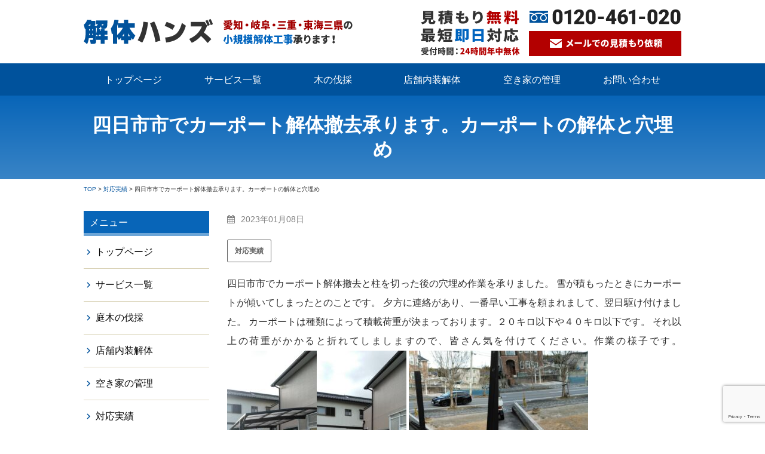

--- FILE ---
content_type: text/html; charset=UTF-8
request_url: https://miyaketanteisya.com/4408
body_size: 17696
content:
<!DOCTYPE html>
<html lang="ja">
<head>
<meta charset="UTF-8">
<meta name="viewport" content="width=device-width,initial-scale=1.0,minimum-scale=1.0,maximum-scale=1.0,user-scalable=no">
<meta http-equiv="content-language" content="ja">
<title>四日市市でカーポート解体撤去承ります。カーポートの解体と穴埋め | 解体ハンズ</title>
<link rel="stylesheet" href="https://miyaketanteisya.com/wp-content/themes/standard_black_cmspro/style.css" type="text/css" media="screen,print" />
<link rel="stylesheet" href="//maxcdn.bootstrapcdn.com/font-awesome/4.7.0/css/font-awesome.min.css">
<link rel="alternate" type="application/rss+xml" title="解体ハンズ RSS Feed" href="https://miyaketanteisya.com/feed" />
<link rel="pingback" href="https://miyaketanteisya.com/xmlrpc.php" />
<link rel="stylesheet" href="https://miyaketanteisya.com/wp-content/themes/standard_black_cmspro/jquery.sidr.dark.css" type="text/css">
<link rel="stylesheet" href="https://miyaketanteisya.com/wp-content/themes/standard_black_cmspro/bxslider.css" type="text/css">
<link rel="preconnect" href="https://fonts.googleapis.com">
<link rel="preconnect" href="https://fonts.gstatic.com" crossorigin>
<link href="https://fonts.googleapis.com/css2?family=Noto+Sans+JP:wght@100;500;700&family=Roboto:wght@300;500;900&display=swap" rel="stylesheet">





		<!-- All in One SEO 4.9.3 - aioseo.com -->
	<meta name="robots" content="max-image-preview:large" />
	<meta name="author" content="CMSpro"/>
	<link rel="canonical" href="https://miyaketanteisya.com/4408" />
	<meta name="generator" content="All in One SEO (AIOSEO) 4.9.3" />
		<meta property="og:locale" content="ja_JP" />
		<meta property="og:site_name" content="解体ハンズ | 小規模解体工事（ブロック塀、カーポート、ウッドデッキ、車庫、倉庫、小屋の解体）" />
		<meta property="og:type" content="article" />
		<meta property="og:title" content="四日市市でカーポート解体撤去承ります。カーポートの解体と穴埋め | 解体ハンズ" />
		<meta property="og:url" content="https://miyaketanteisya.com/4408" />
		<meta property="article:published_time" content="2023-01-08T06:29:23+00:00" />
		<meta property="article:modified_time" content="2023-01-10T05:28:02+00:00" />
		<meta name="twitter:card" content="summary" />
		<meta name="twitter:title" content="四日市市でカーポート解体撤去承ります。カーポートの解体と穴埋め | 解体ハンズ" />
		<script type="application/ld+json" class="aioseo-schema">
			{"@context":"https:\/\/schema.org","@graph":[{"@type":"Article","@id":"https:\/\/miyaketanteisya.com\/4408#article","name":"\u56db\u65e5\u5e02\u5e02\u3067\u30ab\u30fc\u30dd\u30fc\u30c8\u89e3\u4f53\u64a4\u53bb\u627f\u308a\u307e\u3059\u3002\u30ab\u30fc\u30dd\u30fc\u30c8\u306e\u89e3\u4f53\u3068\u7a74\u57cb\u3081 | \u89e3\u4f53\u30cf\u30f3\u30ba","headline":"\u56db\u65e5\u5e02\u5e02\u3067\u30ab\u30fc\u30dd\u30fc\u30c8\u89e3\u4f53\u64a4\u53bb\u627f\u308a\u307e\u3059\u3002\u30ab\u30fc\u30dd\u30fc\u30c8\u306e\u89e3\u4f53\u3068\u7a74\u57cb\u3081","author":{"@id":"https:\/\/miyaketanteisya.com\/author\/xvbdwpe5fvk7#author"},"publisher":{"@id":"https:\/\/miyaketanteisya.com\/#organization"},"image":{"@type":"ImageObject","url":"https:\/\/miyaketanteisya.com\/wp-content\/themes\/standard_black_cmspro\/img\/KIMG1177-1.jpg","width":331,"height":662},"datePublished":"2023-01-08T15:29:23+09:00","dateModified":"2023-01-10T14:28:02+09:00","inLanguage":"ja","mainEntityOfPage":{"@id":"https:\/\/miyaketanteisya.com\/4408#webpage"},"isPartOf":{"@id":"https:\/\/miyaketanteisya.com\/4408#webpage"},"articleSection":"\u5bfe\u5fdc\u5b9f\u7e3e"},{"@type":"BreadcrumbList","@id":"https:\/\/miyaketanteisya.com\/4408#breadcrumblist","itemListElement":[{"@type":"ListItem","@id":"https:\/\/miyaketanteisya.com#listItem","position":1,"name":"Home","item":"https:\/\/miyaketanteisya.com","nextItem":{"@type":"ListItem","@id":"https:\/\/miyaketanteisya.com\/category\/works#listItem","name":"\u5bfe\u5fdc\u5b9f\u7e3e"}},{"@type":"ListItem","@id":"https:\/\/miyaketanteisya.com\/category\/works#listItem","position":2,"name":"\u5bfe\u5fdc\u5b9f\u7e3e","item":"https:\/\/miyaketanteisya.com\/category\/works","nextItem":{"@type":"ListItem","@id":"https:\/\/miyaketanteisya.com\/4408#listItem","name":"\u56db\u65e5\u5e02\u5e02\u3067\u30ab\u30fc\u30dd\u30fc\u30c8\u89e3\u4f53\u64a4\u53bb\u627f\u308a\u307e\u3059\u3002\u30ab\u30fc\u30dd\u30fc\u30c8\u306e\u89e3\u4f53\u3068\u7a74\u57cb\u3081"},"previousItem":{"@type":"ListItem","@id":"https:\/\/miyaketanteisya.com#listItem","name":"Home"}},{"@type":"ListItem","@id":"https:\/\/miyaketanteisya.com\/4408#listItem","position":3,"name":"\u56db\u65e5\u5e02\u5e02\u3067\u30ab\u30fc\u30dd\u30fc\u30c8\u89e3\u4f53\u64a4\u53bb\u627f\u308a\u307e\u3059\u3002\u30ab\u30fc\u30dd\u30fc\u30c8\u306e\u89e3\u4f53\u3068\u7a74\u57cb\u3081","previousItem":{"@type":"ListItem","@id":"https:\/\/miyaketanteisya.com\/category\/works#listItem","name":"\u5bfe\u5fdc\u5b9f\u7e3e"}}]},{"@type":"Organization","@id":"https:\/\/miyaketanteisya.com\/#organization","name":"\u89e3\u4f53\u30cf\u30f3\u30ba","description":"\u5c0f\u898f\u6a21\u89e3\u4f53\u5de5\u4e8b\uff08\u30d6\u30ed\u30c3\u30af\u5840\u3001\u30ab\u30fc\u30dd\u30fc\u30c8\u3001\u30a6\u30c3\u30c9\u30c7\u30c3\u30ad\u3001\u8eca\u5eab\u3001\u5009\u5eab\u3001\u5c0f\u5c4b\u306e\u89e3\u4f53\uff09","url":"https:\/\/miyaketanteisya.com\/"},{"@type":"Person","@id":"https:\/\/miyaketanteisya.com\/author\/xvbdwpe5fvk7#author","url":"https:\/\/miyaketanteisya.com\/author\/xvbdwpe5fvk7","name":"CMSpro","image":{"@type":"ImageObject","@id":"https:\/\/miyaketanteisya.com\/4408#authorImage","url":"https:\/\/secure.gravatar.com\/avatar\/6ed825356f3b459c110cf0f915189c0cf45779b3fc9dc48a55f8b3cdcc51cb11?s=96&d=mm&r=g","width":96,"height":96,"caption":"CMSpro"}},{"@type":"WebPage","@id":"https:\/\/miyaketanteisya.com\/4408#webpage","url":"https:\/\/miyaketanteisya.com\/4408","name":"\u56db\u65e5\u5e02\u5e02\u3067\u30ab\u30fc\u30dd\u30fc\u30c8\u89e3\u4f53\u64a4\u53bb\u627f\u308a\u307e\u3059\u3002\u30ab\u30fc\u30dd\u30fc\u30c8\u306e\u89e3\u4f53\u3068\u7a74\u57cb\u3081 | \u89e3\u4f53\u30cf\u30f3\u30ba","inLanguage":"ja","isPartOf":{"@id":"https:\/\/miyaketanteisya.com\/#website"},"breadcrumb":{"@id":"https:\/\/miyaketanteisya.com\/4408#breadcrumblist"},"author":{"@id":"https:\/\/miyaketanteisya.com\/author\/xvbdwpe5fvk7#author"},"creator":{"@id":"https:\/\/miyaketanteisya.com\/author\/xvbdwpe5fvk7#author"},"image":{"@type":"ImageObject","url":"https:\/\/miyaketanteisya.com\/wp-content\/themes\/standard_black_cmspro\/img\/KIMG1177-1.jpg","@id":"https:\/\/miyaketanteisya.com\/4408\/#mainImage","width":331,"height":662},"primaryImageOfPage":{"@id":"https:\/\/miyaketanteisya.com\/4408#mainImage"},"datePublished":"2023-01-08T15:29:23+09:00","dateModified":"2023-01-10T14:28:02+09:00"},{"@type":"WebSite","@id":"https:\/\/miyaketanteisya.com\/#website","url":"https:\/\/miyaketanteisya.com\/","name":"\u89e3\u4f53\u30cf\u30f3\u30ba","description":"\u5c0f\u898f\u6a21\u89e3\u4f53\u5de5\u4e8b\uff08\u30d6\u30ed\u30c3\u30af\u5840\u3001\u30ab\u30fc\u30dd\u30fc\u30c8\u3001\u30a6\u30c3\u30c9\u30c7\u30c3\u30ad\u3001\u8eca\u5eab\u3001\u5009\u5eab\u3001\u5c0f\u5c4b\u306e\u89e3\u4f53\uff09","inLanguage":"ja","publisher":{"@id":"https:\/\/miyaketanteisya.com\/#organization"}}]}
		</script>
		<!-- All in One SEO -->

<link rel='dns-prefetch' href='//widgetlogic.org' />
<link rel="alternate" type="application/rss+xml" title="解体ハンズ &raquo; 四日市市でカーポート解体撤去承ります。カーポートの解体と穴埋め のコメントのフィード" href="https://miyaketanteisya.com/4408/feed" />
<link rel="alternate" title="oEmbed (JSON)" type="application/json+oembed" href="https://miyaketanteisya.com/wp-json/oembed/1.0/embed?url=https%3A%2F%2Fmiyaketanteisya.com%2F4408" />
<link rel="alternate" title="oEmbed (XML)" type="text/xml+oembed" href="https://miyaketanteisya.com/wp-json/oembed/1.0/embed?url=https%3A%2F%2Fmiyaketanteisya.com%2F4408&#038;format=xml" />
<style id='wp-img-auto-sizes-contain-inline-css' type='text/css'>
img:is([sizes=auto i],[sizes^="auto," i]){contain-intrinsic-size:3000px 1500px}
/*# sourceURL=wp-img-auto-sizes-contain-inline-css */
</style>
<style id='wp-emoji-styles-inline-css' type='text/css'>

	img.wp-smiley, img.emoji {
		display: inline !important;
		border: none !important;
		box-shadow: none !important;
		height: 1em !important;
		width: 1em !important;
		margin: 0 0.07em !important;
		vertical-align: -0.1em !important;
		background: none !important;
		padding: 0 !important;
	}
/*# sourceURL=wp-emoji-styles-inline-css */
</style>
<style id='wp-block-library-inline-css' type='text/css'>
:root{--wp-block-synced-color:#7a00df;--wp-block-synced-color--rgb:122,0,223;--wp-bound-block-color:var(--wp-block-synced-color);--wp-editor-canvas-background:#ddd;--wp-admin-theme-color:#007cba;--wp-admin-theme-color--rgb:0,124,186;--wp-admin-theme-color-darker-10:#006ba1;--wp-admin-theme-color-darker-10--rgb:0,107,160.5;--wp-admin-theme-color-darker-20:#005a87;--wp-admin-theme-color-darker-20--rgb:0,90,135;--wp-admin-border-width-focus:2px}@media (min-resolution:192dpi){:root{--wp-admin-border-width-focus:1.5px}}.wp-element-button{cursor:pointer}:root .has-very-light-gray-background-color{background-color:#eee}:root .has-very-dark-gray-background-color{background-color:#313131}:root .has-very-light-gray-color{color:#eee}:root .has-very-dark-gray-color{color:#313131}:root .has-vivid-green-cyan-to-vivid-cyan-blue-gradient-background{background:linear-gradient(135deg,#00d084,#0693e3)}:root .has-purple-crush-gradient-background{background:linear-gradient(135deg,#34e2e4,#4721fb 50%,#ab1dfe)}:root .has-hazy-dawn-gradient-background{background:linear-gradient(135deg,#faaca8,#dad0ec)}:root .has-subdued-olive-gradient-background{background:linear-gradient(135deg,#fafae1,#67a671)}:root .has-atomic-cream-gradient-background{background:linear-gradient(135deg,#fdd79a,#004a59)}:root .has-nightshade-gradient-background{background:linear-gradient(135deg,#330968,#31cdcf)}:root .has-midnight-gradient-background{background:linear-gradient(135deg,#020381,#2874fc)}:root{--wp--preset--font-size--normal:16px;--wp--preset--font-size--huge:42px}.has-regular-font-size{font-size:1em}.has-larger-font-size{font-size:2.625em}.has-normal-font-size{font-size:var(--wp--preset--font-size--normal)}.has-huge-font-size{font-size:var(--wp--preset--font-size--huge)}.has-text-align-center{text-align:center}.has-text-align-left{text-align:left}.has-text-align-right{text-align:right}.has-fit-text{white-space:nowrap!important}#end-resizable-editor-section{display:none}.aligncenter{clear:both}.items-justified-left{justify-content:flex-start}.items-justified-center{justify-content:center}.items-justified-right{justify-content:flex-end}.items-justified-space-between{justify-content:space-between}.screen-reader-text{border:0;clip-path:inset(50%);height:1px;margin:-1px;overflow:hidden;padding:0;position:absolute;width:1px;word-wrap:normal!important}.screen-reader-text:focus{background-color:#ddd;clip-path:none;color:#444;display:block;font-size:1em;height:auto;left:5px;line-height:normal;padding:15px 23px 14px;text-decoration:none;top:5px;width:auto;z-index:100000}html :where(.has-border-color){border-style:solid}html :where([style*=border-top-color]){border-top-style:solid}html :where([style*=border-right-color]){border-right-style:solid}html :where([style*=border-bottom-color]){border-bottom-style:solid}html :where([style*=border-left-color]){border-left-style:solid}html :where([style*=border-width]){border-style:solid}html :where([style*=border-top-width]){border-top-style:solid}html :where([style*=border-right-width]){border-right-style:solid}html :where([style*=border-bottom-width]){border-bottom-style:solid}html :where([style*=border-left-width]){border-left-style:solid}html :where(img[class*=wp-image-]){height:auto;max-width:100%}:where(figure){margin:0 0 1em}html :where(.is-position-sticky){--wp-admin--admin-bar--position-offset:var(--wp-admin--admin-bar--height,0px)}@media screen and (max-width:600px){html :where(.is-position-sticky){--wp-admin--admin-bar--position-offset:0px}}

/*# sourceURL=wp-block-library-inline-css */
</style><style id='wp-block-heading-inline-css' type='text/css'>
h1:where(.wp-block-heading).has-background,h2:where(.wp-block-heading).has-background,h3:where(.wp-block-heading).has-background,h4:where(.wp-block-heading).has-background,h5:where(.wp-block-heading).has-background,h6:where(.wp-block-heading).has-background{padding:1.25em 2.375em}h1.has-text-align-left[style*=writing-mode]:where([style*=vertical-lr]),h1.has-text-align-right[style*=writing-mode]:where([style*=vertical-rl]),h2.has-text-align-left[style*=writing-mode]:where([style*=vertical-lr]),h2.has-text-align-right[style*=writing-mode]:where([style*=vertical-rl]),h3.has-text-align-left[style*=writing-mode]:where([style*=vertical-lr]),h3.has-text-align-right[style*=writing-mode]:where([style*=vertical-rl]),h4.has-text-align-left[style*=writing-mode]:where([style*=vertical-lr]),h4.has-text-align-right[style*=writing-mode]:where([style*=vertical-rl]),h5.has-text-align-left[style*=writing-mode]:where([style*=vertical-lr]),h5.has-text-align-right[style*=writing-mode]:where([style*=vertical-rl]),h6.has-text-align-left[style*=writing-mode]:where([style*=vertical-lr]),h6.has-text-align-right[style*=writing-mode]:where([style*=vertical-rl]){rotate:180deg}
/*# sourceURL=https://miyaketanteisya.com/wp-includes/blocks/heading/style.min.css */
</style>
<style id='wp-block-image-inline-css' type='text/css'>
.wp-block-image>a,.wp-block-image>figure>a{display:inline-block}.wp-block-image img{box-sizing:border-box;height:auto;max-width:100%;vertical-align:bottom}@media not (prefers-reduced-motion){.wp-block-image img.hide{visibility:hidden}.wp-block-image img.show{animation:show-content-image .4s}}.wp-block-image[style*=border-radius] img,.wp-block-image[style*=border-radius]>a{border-radius:inherit}.wp-block-image.has-custom-border img{box-sizing:border-box}.wp-block-image.aligncenter{text-align:center}.wp-block-image.alignfull>a,.wp-block-image.alignwide>a{width:100%}.wp-block-image.alignfull img,.wp-block-image.alignwide img{height:auto;width:100%}.wp-block-image .aligncenter,.wp-block-image .alignleft,.wp-block-image .alignright,.wp-block-image.aligncenter,.wp-block-image.alignleft,.wp-block-image.alignright{display:table}.wp-block-image .aligncenter>figcaption,.wp-block-image .alignleft>figcaption,.wp-block-image .alignright>figcaption,.wp-block-image.aligncenter>figcaption,.wp-block-image.alignleft>figcaption,.wp-block-image.alignright>figcaption{caption-side:bottom;display:table-caption}.wp-block-image .alignleft{float:left;margin:.5em 1em .5em 0}.wp-block-image .alignright{float:right;margin:.5em 0 .5em 1em}.wp-block-image .aligncenter{margin-left:auto;margin-right:auto}.wp-block-image :where(figcaption){margin-bottom:1em;margin-top:.5em}.wp-block-image.is-style-circle-mask img{border-radius:9999px}@supports ((-webkit-mask-image:none) or (mask-image:none)) or (-webkit-mask-image:none){.wp-block-image.is-style-circle-mask img{border-radius:0;-webkit-mask-image:url('data:image/svg+xml;utf8,<svg viewBox="0 0 100 100" xmlns="http://www.w3.org/2000/svg"><circle cx="50" cy="50" r="50"/></svg>');mask-image:url('data:image/svg+xml;utf8,<svg viewBox="0 0 100 100" xmlns="http://www.w3.org/2000/svg"><circle cx="50" cy="50" r="50"/></svg>');mask-mode:alpha;-webkit-mask-position:center;mask-position:center;-webkit-mask-repeat:no-repeat;mask-repeat:no-repeat;-webkit-mask-size:contain;mask-size:contain}}:root :where(.wp-block-image.is-style-rounded img,.wp-block-image .is-style-rounded img){border-radius:9999px}.wp-block-image figure{margin:0}.wp-lightbox-container{display:flex;flex-direction:column;position:relative}.wp-lightbox-container img{cursor:zoom-in}.wp-lightbox-container img:hover+button{opacity:1}.wp-lightbox-container button{align-items:center;backdrop-filter:blur(16px) saturate(180%);background-color:#5a5a5a40;border:none;border-radius:4px;cursor:zoom-in;display:flex;height:20px;justify-content:center;opacity:0;padding:0;position:absolute;right:16px;text-align:center;top:16px;width:20px;z-index:100}@media not (prefers-reduced-motion){.wp-lightbox-container button{transition:opacity .2s ease}}.wp-lightbox-container button:focus-visible{outline:3px auto #5a5a5a40;outline:3px auto -webkit-focus-ring-color;outline-offset:3px}.wp-lightbox-container button:hover{cursor:pointer;opacity:1}.wp-lightbox-container button:focus{opacity:1}.wp-lightbox-container button:focus,.wp-lightbox-container button:hover,.wp-lightbox-container button:not(:hover):not(:active):not(.has-background){background-color:#5a5a5a40;border:none}.wp-lightbox-overlay{box-sizing:border-box;cursor:zoom-out;height:100vh;left:0;overflow:hidden;position:fixed;top:0;visibility:hidden;width:100%;z-index:100000}.wp-lightbox-overlay .close-button{align-items:center;cursor:pointer;display:flex;justify-content:center;min-height:40px;min-width:40px;padding:0;position:absolute;right:calc(env(safe-area-inset-right) + 16px);top:calc(env(safe-area-inset-top) + 16px);z-index:5000000}.wp-lightbox-overlay .close-button:focus,.wp-lightbox-overlay .close-button:hover,.wp-lightbox-overlay .close-button:not(:hover):not(:active):not(.has-background){background:none;border:none}.wp-lightbox-overlay .lightbox-image-container{height:var(--wp--lightbox-container-height);left:50%;overflow:hidden;position:absolute;top:50%;transform:translate(-50%,-50%);transform-origin:top left;width:var(--wp--lightbox-container-width);z-index:9999999999}.wp-lightbox-overlay .wp-block-image{align-items:center;box-sizing:border-box;display:flex;height:100%;justify-content:center;margin:0;position:relative;transform-origin:0 0;width:100%;z-index:3000000}.wp-lightbox-overlay .wp-block-image img{height:var(--wp--lightbox-image-height);min-height:var(--wp--lightbox-image-height);min-width:var(--wp--lightbox-image-width);width:var(--wp--lightbox-image-width)}.wp-lightbox-overlay .wp-block-image figcaption{display:none}.wp-lightbox-overlay button{background:none;border:none}.wp-lightbox-overlay .scrim{background-color:#fff;height:100%;opacity:.9;position:absolute;width:100%;z-index:2000000}.wp-lightbox-overlay.active{visibility:visible}@media not (prefers-reduced-motion){.wp-lightbox-overlay.active{animation:turn-on-visibility .25s both}.wp-lightbox-overlay.active img{animation:turn-on-visibility .35s both}.wp-lightbox-overlay.show-closing-animation:not(.active){animation:turn-off-visibility .35s both}.wp-lightbox-overlay.show-closing-animation:not(.active) img{animation:turn-off-visibility .25s both}.wp-lightbox-overlay.zoom.active{animation:none;opacity:1;visibility:visible}.wp-lightbox-overlay.zoom.active .lightbox-image-container{animation:lightbox-zoom-in .4s}.wp-lightbox-overlay.zoom.active .lightbox-image-container img{animation:none}.wp-lightbox-overlay.zoom.active .scrim{animation:turn-on-visibility .4s forwards}.wp-lightbox-overlay.zoom.show-closing-animation:not(.active){animation:none}.wp-lightbox-overlay.zoom.show-closing-animation:not(.active) .lightbox-image-container{animation:lightbox-zoom-out .4s}.wp-lightbox-overlay.zoom.show-closing-animation:not(.active) .lightbox-image-container img{animation:none}.wp-lightbox-overlay.zoom.show-closing-animation:not(.active) .scrim{animation:turn-off-visibility .4s forwards}}@keyframes show-content-image{0%{visibility:hidden}99%{visibility:hidden}to{visibility:visible}}@keyframes turn-on-visibility{0%{opacity:0}to{opacity:1}}@keyframes turn-off-visibility{0%{opacity:1;visibility:visible}99%{opacity:0;visibility:visible}to{opacity:0;visibility:hidden}}@keyframes lightbox-zoom-in{0%{transform:translate(calc((-100vw + var(--wp--lightbox-scrollbar-width))/2 + var(--wp--lightbox-initial-left-position)),calc(-50vh + var(--wp--lightbox-initial-top-position))) scale(var(--wp--lightbox-scale))}to{transform:translate(-50%,-50%) scale(1)}}@keyframes lightbox-zoom-out{0%{transform:translate(-50%,-50%) scale(1);visibility:visible}99%{visibility:visible}to{transform:translate(calc((-100vw + var(--wp--lightbox-scrollbar-width))/2 + var(--wp--lightbox-initial-left-position)),calc(-50vh + var(--wp--lightbox-initial-top-position))) scale(var(--wp--lightbox-scale));visibility:hidden}}
/*# sourceURL=https://miyaketanteisya.com/wp-includes/blocks/image/style.min.css */
</style>
<style id='wp-block-paragraph-inline-css' type='text/css'>
.is-small-text{font-size:.875em}.is-regular-text{font-size:1em}.is-large-text{font-size:2.25em}.is-larger-text{font-size:3em}.has-drop-cap:not(:focus):first-letter{float:left;font-size:8.4em;font-style:normal;font-weight:100;line-height:.68;margin:.05em .1em 0 0;text-transform:uppercase}body.rtl .has-drop-cap:not(:focus):first-letter{float:none;margin-left:.1em}p.has-drop-cap.has-background{overflow:hidden}:root :where(p.has-background){padding:1.25em 2.375em}:where(p.has-text-color:not(.has-link-color)) a{color:inherit}p.has-text-align-left[style*="writing-mode:vertical-lr"],p.has-text-align-right[style*="writing-mode:vertical-rl"]{rotate:180deg}
/*# sourceURL=https://miyaketanteisya.com/wp-includes/blocks/paragraph/style.min.css */
</style>
<style id='wp-block-spacer-inline-css' type='text/css'>
.wp-block-spacer{clear:both}
/*# sourceURL=https://miyaketanteisya.com/wp-includes/blocks/spacer/style.min.css */
</style>
<style id='global-styles-inline-css' type='text/css'>
:root{--wp--preset--aspect-ratio--square: 1;--wp--preset--aspect-ratio--4-3: 4/3;--wp--preset--aspect-ratio--3-4: 3/4;--wp--preset--aspect-ratio--3-2: 3/2;--wp--preset--aspect-ratio--2-3: 2/3;--wp--preset--aspect-ratio--16-9: 16/9;--wp--preset--aspect-ratio--9-16: 9/16;--wp--preset--color--black: #000000;--wp--preset--color--cyan-bluish-gray: #abb8c3;--wp--preset--color--white: #ffffff;--wp--preset--color--pale-pink: #f78da7;--wp--preset--color--vivid-red: #cf2e2e;--wp--preset--color--luminous-vivid-orange: #ff6900;--wp--preset--color--luminous-vivid-amber: #fcb900;--wp--preset--color--light-green-cyan: #7bdcb5;--wp--preset--color--vivid-green-cyan: #00d084;--wp--preset--color--pale-cyan-blue: #8ed1fc;--wp--preset--color--vivid-cyan-blue: #0693e3;--wp--preset--color--vivid-purple: #9b51e0;--wp--preset--gradient--vivid-cyan-blue-to-vivid-purple: linear-gradient(135deg,rgb(6,147,227) 0%,rgb(155,81,224) 100%);--wp--preset--gradient--light-green-cyan-to-vivid-green-cyan: linear-gradient(135deg,rgb(122,220,180) 0%,rgb(0,208,130) 100%);--wp--preset--gradient--luminous-vivid-amber-to-luminous-vivid-orange: linear-gradient(135deg,rgb(252,185,0) 0%,rgb(255,105,0) 100%);--wp--preset--gradient--luminous-vivid-orange-to-vivid-red: linear-gradient(135deg,rgb(255,105,0) 0%,rgb(207,46,46) 100%);--wp--preset--gradient--very-light-gray-to-cyan-bluish-gray: linear-gradient(135deg,rgb(238,238,238) 0%,rgb(169,184,195) 100%);--wp--preset--gradient--cool-to-warm-spectrum: linear-gradient(135deg,rgb(74,234,220) 0%,rgb(151,120,209) 20%,rgb(207,42,186) 40%,rgb(238,44,130) 60%,rgb(251,105,98) 80%,rgb(254,248,76) 100%);--wp--preset--gradient--blush-light-purple: linear-gradient(135deg,rgb(255,206,236) 0%,rgb(152,150,240) 100%);--wp--preset--gradient--blush-bordeaux: linear-gradient(135deg,rgb(254,205,165) 0%,rgb(254,45,45) 50%,rgb(107,0,62) 100%);--wp--preset--gradient--luminous-dusk: linear-gradient(135deg,rgb(255,203,112) 0%,rgb(199,81,192) 50%,rgb(65,88,208) 100%);--wp--preset--gradient--pale-ocean: linear-gradient(135deg,rgb(255,245,203) 0%,rgb(182,227,212) 50%,rgb(51,167,181) 100%);--wp--preset--gradient--electric-grass: linear-gradient(135deg,rgb(202,248,128) 0%,rgb(113,206,126) 100%);--wp--preset--gradient--midnight: linear-gradient(135deg,rgb(2,3,129) 0%,rgb(40,116,252) 100%);--wp--preset--font-size--small: 13px;--wp--preset--font-size--medium: 20px;--wp--preset--font-size--large: 36px;--wp--preset--font-size--x-large: 42px;--wp--preset--spacing--20: 0.44rem;--wp--preset--spacing--30: 0.67rem;--wp--preset--spacing--40: 1rem;--wp--preset--spacing--50: 1.5rem;--wp--preset--spacing--60: 2.25rem;--wp--preset--spacing--70: 3.38rem;--wp--preset--spacing--80: 5.06rem;--wp--preset--shadow--natural: 6px 6px 9px rgba(0, 0, 0, 0.2);--wp--preset--shadow--deep: 12px 12px 50px rgba(0, 0, 0, 0.4);--wp--preset--shadow--sharp: 6px 6px 0px rgba(0, 0, 0, 0.2);--wp--preset--shadow--outlined: 6px 6px 0px -3px rgb(255, 255, 255), 6px 6px rgb(0, 0, 0);--wp--preset--shadow--crisp: 6px 6px 0px rgb(0, 0, 0);}:where(.is-layout-flex){gap: 0.5em;}:where(.is-layout-grid){gap: 0.5em;}body .is-layout-flex{display: flex;}.is-layout-flex{flex-wrap: wrap;align-items: center;}.is-layout-flex > :is(*, div){margin: 0;}body .is-layout-grid{display: grid;}.is-layout-grid > :is(*, div){margin: 0;}:where(.wp-block-columns.is-layout-flex){gap: 2em;}:where(.wp-block-columns.is-layout-grid){gap: 2em;}:where(.wp-block-post-template.is-layout-flex){gap: 1.25em;}:where(.wp-block-post-template.is-layout-grid){gap: 1.25em;}.has-black-color{color: var(--wp--preset--color--black) !important;}.has-cyan-bluish-gray-color{color: var(--wp--preset--color--cyan-bluish-gray) !important;}.has-white-color{color: var(--wp--preset--color--white) !important;}.has-pale-pink-color{color: var(--wp--preset--color--pale-pink) !important;}.has-vivid-red-color{color: var(--wp--preset--color--vivid-red) !important;}.has-luminous-vivid-orange-color{color: var(--wp--preset--color--luminous-vivid-orange) !important;}.has-luminous-vivid-amber-color{color: var(--wp--preset--color--luminous-vivid-amber) !important;}.has-light-green-cyan-color{color: var(--wp--preset--color--light-green-cyan) !important;}.has-vivid-green-cyan-color{color: var(--wp--preset--color--vivid-green-cyan) !important;}.has-pale-cyan-blue-color{color: var(--wp--preset--color--pale-cyan-blue) !important;}.has-vivid-cyan-blue-color{color: var(--wp--preset--color--vivid-cyan-blue) !important;}.has-vivid-purple-color{color: var(--wp--preset--color--vivid-purple) !important;}.has-black-background-color{background-color: var(--wp--preset--color--black) !important;}.has-cyan-bluish-gray-background-color{background-color: var(--wp--preset--color--cyan-bluish-gray) !important;}.has-white-background-color{background-color: var(--wp--preset--color--white) !important;}.has-pale-pink-background-color{background-color: var(--wp--preset--color--pale-pink) !important;}.has-vivid-red-background-color{background-color: var(--wp--preset--color--vivid-red) !important;}.has-luminous-vivid-orange-background-color{background-color: var(--wp--preset--color--luminous-vivid-orange) !important;}.has-luminous-vivid-amber-background-color{background-color: var(--wp--preset--color--luminous-vivid-amber) !important;}.has-light-green-cyan-background-color{background-color: var(--wp--preset--color--light-green-cyan) !important;}.has-vivid-green-cyan-background-color{background-color: var(--wp--preset--color--vivid-green-cyan) !important;}.has-pale-cyan-blue-background-color{background-color: var(--wp--preset--color--pale-cyan-blue) !important;}.has-vivid-cyan-blue-background-color{background-color: var(--wp--preset--color--vivid-cyan-blue) !important;}.has-vivid-purple-background-color{background-color: var(--wp--preset--color--vivid-purple) !important;}.has-black-border-color{border-color: var(--wp--preset--color--black) !important;}.has-cyan-bluish-gray-border-color{border-color: var(--wp--preset--color--cyan-bluish-gray) !important;}.has-white-border-color{border-color: var(--wp--preset--color--white) !important;}.has-pale-pink-border-color{border-color: var(--wp--preset--color--pale-pink) !important;}.has-vivid-red-border-color{border-color: var(--wp--preset--color--vivid-red) !important;}.has-luminous-vivid-orange-border-color{border-color: var(--wp--preset--color--luminous-vivid-orange) !important;}.has-luminous-vivid-amber-border-color{border-color: var(--wp--preset--color--luminous-vivid-amber) !important;}.has-light-green-cyan-border-color{border-color: var(--wp--preset--color--light-green-cyan) !important;}.has-vivid-green-cyan-border-color{border-color: var(--wp--preset--color--vivid-green-cyan) !important;}.has-pale-cyan-blue-border-color{border-color: var(--wp--preset--color--pale-cyan-blue) !important;}.has-vivid-cyan-blue-border-color{border-color: var(--wp--preset--color--vivid-cyan-blue) !important;}.has-vivid-purple-border-color{border-color: var(--wp--preset--color--vivid-purple) !important;}.has-vivid-cyan-blue-to-vivid-purple-gradient-background{background: var(--wp--preset--gradient--vivid-cyan-blue-to-vivid-purple) !important;}.has-light-green-cyan-to-vivid-green-cyan-gradient-background{background: var(--wp--preset--gradient--light-green-cyan-to-vivid-green-cyan) !important;}.has-luminous-vivid-amber-to-luminous-vivid-orange-gradient-background{background: var(--wp--preset--gradient--luminous-vivid-amber-to-luminous-vivid-orange) !important;}.has-luminous-vivid-orange-to-vivid-red-gradient-background{background: var(--wp--preset--gradient--luminous-vivid-orange-to-vivid-red) !important;}.has-very-light-gray-to-cyan-bluish-gray-gradient-background{background: var(--wp--preset--gradient--very-light-gray-to-cyan-bluish-gray) !important;}.has-cool-to-warm-spectrum-gradient-background{background: var(--wp--preset--gradient--cool-to-warm-spectrum) !important;}.has-blush-light-purple-gradient-background{background: var(--wp--preset--gradient--blush-light-purple) !important;}.has-blush-bordeaux-gradient-background{background: var(--wp--preset--gradient--blush-bordeaux) !important;}.has-luminous-dusk-gradient-background{background: var(--wp--preset--gradient--luminous-dusk) !important;}.has-pale-ocean-gradient-background{background: var(--wp--preset--gradient--pale-ocean) !important;}.has-electric-grass-gradient-background{background: var(--wp--preset--gradient--electric-grass) !important;}.has-midnight-gradient-background{background: var(--wp--preset--gradient--midnight) !important;}.has-small-font-size{font-size: var(--wp--preset--font-size--small) !important;}.has-medium-font-size{font-size: var(--wp--preset--font-size--medium) !important;}.has-large-font-size{font-size: var(--wp--preset--font-size--large) !important;}.has-x-large-font-size{font-size: var(--wp--preset--font-size--x-large) !important;}
/*# sourceURL=global-styles-inline-css */
</style>

<style id='classic-theme-styles-inline-css' type='text/css'>
/*! This file is auto-generated */
.wp-block-button__link{color:#fff;background-color:#32373c;border-radius:9999px;box-shadow:none;text-decoration:none;padding:calc(.667em + 2px) calc(1.333em + 2px);font-size:1.125em}.wp-block-file__button{background:#32373c;color:#fff;text-decoration:none}
/*# sourceURL=/wp-includes/css/classic-themes.min.css */
</style>
<link rel='stylesheet' id='block-widget-css' href='https://miyaketanteisya.com/wp-content/plugins/widget-logic/block_widget/css/widget.css' type='text/css' media='all' />
<link rel='stylesheet' id='contact-form-7-css' href='https://miyaketanteisya.com/wp-content/plugins/contact-form-7/includes/css/styles.css' type='text/css' media='all' />
<link rel='stylesheet' id='fancybox-css' href='https://miyaketanteisya.com/wp-content/plugins/easy-fancybox/fancybox/1.5.4/jquery.fancybox.min.css' type='text/css' media='screen' />
<link rel='stylesheet' id='wp-pagenavi-css' href='https://miyaketanteisya.com/wp-content/plugins/wp-pagenavi/pagenavi-css.css' type='text/css' media='all' />
<script type="text/javascript" src="https://miyaketanteisya.com/wp-includes/js/jquery/jquery.min.js" id="jquery-core-js"></script>
<script type="text/javascript" src="https://miyaketanteisya.com/wp-includes/js/jquery/jquery-migrate.min.js" id="jquery-migrate-js"></script>
<link rel="https://api.w.org/" href="https://miyaketanteisya.com/wp-json/" /><link rel="alternate" title="JSON" type="application/json" href="https://miyaketanteisya.com/wp-json/wp/v2/posts/4408" /><link rel="EditURI" type="application/rsd+xml" title="RSD" href="https://miyaketanteisya.com/xmlrpc.php?rsd" />
<meta name="generator" content="WordPress 6.9" />
<link rel='shortlink' href='https://miyaketanteisya.com/?p=4408' />
<link rel="apple-touch-icon" sizes="180x180" href="/wp-content/themes/standard_black_cmspro/img/fbrfg/apple-touch-icon.png">
<link rel="icon" type="image/png" sizes="32x32" href="/wp-content/themes/standard_black_cmspro/img/fbrfg/favicon-32x32.png">
<link rel="icon" type="image/png" sizes="16x16" href="/wp-content/themes/standard_black_cmspro/img/fbrfg/favicon-16x16.png">
<link rel="manifest" href="/wp-content/themes/standard_black_cmspro/img/fbrfg/site.webmanifest">
<link rel="shortcut icon" href="/wp-content/themes/standard_black_cmspro/img/fbrfg/favicon.ico">
<meta name="msapplication-TileColor" content="#da532c">
<meta name="msapplication-config" content="/wp-content/themes/standard_black_cmspro/img/fbrfg/browserconfig.xml">
<meta name="theme-color" content="#ffffff">


<!-- Global site tag (gtag.js) - Google Analytics -->
<script async src="https://www.googletagmanager.com/gtag/js?id=UA-123085345-37"></script>
<script>
  window.dataLayer = window.dataLayer || [];
  function gtag(){dataLayer.push(arguments);}
  gtag('js', new Date());

  gtag('config', 'UA-123085345-37');
</script>






</head>

<body data-rsssl=1 class="wp-singular post-template-default single single-post postid-4408 single-format-standard wp-theme-standard_black_cmspro">


<div id="base">

<!-- wrapper_head -->
<div class="wrapper_head">

<!-- header -->
<header>

	<div id="header_main">
		<div class="header_l">
							<a href="https://miyaketanteisya.com/" id="m_logo"><img src="https://miyaketanteisya.com/wp-content/themes/standard_black_cmspro/img/logo.png" alt="解体ハンズ" /></a>
					</div><!--eof header_l -->

		<div class="header_r">
			<div class="pc_only">
				<a href="/contact"><img src="https://miyaketanteisya.com/wp-content/themes/standard_black_cmspro/img/tel.png" alt="お問い合わせ" /></a>
			</div>

			<div id="mobile_button">
				<a id="sidr-menu-button" href="#sidr-nav">
				<div class="lineswrap">
				<span class="lines"></span>
				</div>
				<span class="menutxt">
				<svg version="1.1" id="menu01" xmlns="http://www.w3.org/2000/svg" xmlns:xlink="http://www.w3.org/1999/xlink" x="0px"
					 y="0px" width="31.641px" height="9.721px" viewBox="0 0 31.641 9.721" enable-background="new 0 0 31.641 9.721"
					 xml:space="preserve">
				<text transform="matrix(1 0 0 1 -124.1016 7.4292)" display="none" font-family="'FGPKakuGothicCa-L'" font-size="11.4026">MENU</text>
				<g>
					<path d="M3.535,8.68l0.143-0.684L6.143,0h0.926v9.578H6.385V2.024l0.029-0.855l-0.2,0.87l-2.309,7.54H3.164l-2.323-7.54
						l-0.185-0.87l0.028,0.855v7.554H0V0h0.926l2.466,7.996L3.535,8.68z"/>
					<path d="M9.293,0h5.815v0.684h-5.103v3.606h4.789v0.684h-4.789v3.919h5.146v0.684H9.293V0z"/>
					<path d="M18.244,1.881l-0.328-0.755l0.043,0.798v7.654h-0.713V0h0.812l4.119,7.697l0.328,0.755l-0.043-0.798V0h0.713v9.578h-0.812
						L18.244,1.881z"/>
					<path d="M25.542,0h0.712v6.756c0,0.893,0.143,1.497,0.428,1.81s0.865,0.47,1.739,0.47h0.328c0.874,0,1.456-0.157,1.746-0.47
						c0.289-0.313,0.435-0.917,0.435-1.81V0h0.712v6.913c0,1.045-0.209,1.774-0.627,2.188c-0.418,0.414-1.135,0.62-2.152,0.62h-0.556
						c-1.017,0-1.732-0.207-2.145-0.62c-0.414-0.413-0.62-1.142-0.62-2.188V0z"/>
				</g>
				</svg>
				</span>

				</a>
			</div><!--eof mobile_button -->

			<div class="mobile_menu">
			<div class="menu-%e3%83%a1%e3%83%8b%e3%83%a5%e3%83%bc-container"><ul id="menu-%e3%83%a1%e3%83%8b%e3%83%a5%e3%83%bc" class="menu"><li id="menu-item-2120" class="menu-item menu-item-type-post_type menu-item-object-page menu-item-home menu-item-2120"><a href="https://miyaketanteisya.com/">トップページ</a></li>
<li id="menu-item-2043" class="menu-item menu-item-type-post_type menu-item-object-page menu-item-2043"><a href="https://miyaketanteisya.com/demolition">サービス一覧</a></li>
<li id="menu-item-2209" class="menu-item menu-item-type-custom menu-item-object-custom menu-item-2209"><a href="https://kinobassaihands.com/">庭木の伐採</a></li>
<li id="menu-item-2041" class="menu-item menu-item-type-post_type menu-item-object-page menu-item-2041"><a href="https://miyaketanteisya.com/dismantling">店舗内装解体</a></li>
<li id="menu-item-1859" class="menu-item menu-item-type-custom menu-item-object-custom menu-item-1859"><a href="https://miyaketanteisya.com/akiya-hudousan-hands">空き家の管理</a></li>
<li id="menu-item-4252" class="menu-item menu-item-type-taxonomy menu-item-object-category current-post-ancestor current-menu-parent current-post-parent menu-item-4252"><a href="https://miyaketanteisya.com/category/works">対応実績</a></li>
<li id="menu-item-2135" class="menu-item menu-item-type-post_type menu-item-object-page menu-item-2135"><a href="https://miyaketanteisya.com/%e4%bc%9a%e7%a4%be%e6%a6%82%e8%a6%81">会社概要</a></li>
<li id="menu-item-313" class="menu-item menu-item-type-post_type menu-item-object-page menu-item-313"><a href="https://miyaketanteisya.com/contact">お問い合わせ</a></li>
</ul></div>			</div><!--eof mobile_menu -->

		</div><!--eof header_r -->

	</div><!-- eof #header_main-->


</header>
<!-- eof header-->

	<!-- gnavi -->
	<nav>
		<ul id="menu">
		<li><a href="https://miyaketanteisya.com/" class="nom" id="head_navi1">トップページ</a></li>
		<li><a href="https://miyaketanteisya.com/demolition" class="nom" id="head_navi2">サービス一覧</a></li>
		<li><a href="https://miyaketanteisya.com/logging" class="nom" id="head_navi3">木の伐採</a></li>
		<li><a href="https://miyaketanteisya.com/dismantling" class="nom" id="head_navi4">店舗内装解体</a></li>
		<li><a href="https://miyaketanteisya.com/akiya-hudousan-hands" class="nom" id="head_navi5">空き家の管理</a></li>
		<li><a href="https://miyaketanteisya.com/contact" id="head_navi6">お問い合わせ</a></li>
		</ul>
	</nav>
	<!-- eof gnavi -->

</div><!-- eof wrapper_head-->

<div class="wrapper">

    <!-- submain -->
    <div id="submain">
        <div class="h1wrap">
            <h1 class="title">
            四日市市でカーポート解体撤去承ります。カーポートの解体と穴埋め            </h1>
        </div>
    </div><!-- eof submain -->

    <div id="pan">
        <div class="breadcrumbs">
        <i class="fa fa-home" aria-hidden="true"></i>
            <span property="itemListElement" typeof="ListItem"><a property="item" typeof="WebPage" title="Go to 解体ハンズ." href="https://miyaketanteisya.com" class="home" ><span property="name">TOP</span></a><meta property="position" content="1"></span> &gt; <span property="itemListElement" typeof="ListItem"><a property="item" typeof="WebPage" title="Go to the 対応実績 カテゴリー archives." href="https://miyaketanteisya.com/category/works" class="taxonomy category" ><span property="name">対応実績</span></a><meta property="position" content="2"></span> &gt; <span property="itemListElement" typeof="ListItem"><span property="name" class="post post-post current-item">四日市市でカーポート解体撤去承ります。カーポートの解体と穴埋め</span><meta property="url" content="https://miyaketanteisya.com/4408"><meta property="position" content="3"></span>        </div>
    </div>



<div id="content">


 <!-- main -->
<article id="main">

    		
            <p class="date datetxt"><i class="fa fa-calendar" aria-hidden="true"></i>2023年01月08日</p>

            <ul class="cat_list"><li><a href="https://miyaketanteisya.com/category/works" title="View all posts in 対応実績">対応実績</a></li></ul>            <p>四日市市でカーポート解体撤去と柱を切った後の穴埋め作業を承りました。 雪が積もったときにカーポートが傾いてしまったとのことです。 夕方に連絡があり、一番早い工事を頼まれまして、翌日駆け付けました。 カーポートは種類によって積載荷重が決まっております。２０キロ以下や４０キロ以下です。 それ以上の荷重がかかると折れてしましますので、皆さん気を付けてください。作業の様子です。 <img decoding="async" src="https://miyaketanteisya.com/wp-content/themes/standard_black_cmspro/img/KIMG1177-1-150x300.jpg" alt="" width="150" height="300" class="alignnone size-medium wp-image-4398" srcset="https://miyaketanteisya.com/wp-content/themes/standard_black_cmspro/img/KIMG1177-1-150x300.jpg 150w, https://miyaketanteisya.com/wp-content/themes/standard_black_cmspro/img/KIMG1177-1.jpg 331w" sizes="(max-width: 150px) 100vw, 150px" /><img decoding="async" src="https://miyaketanteisya.com/wp-content/themes/standard_black_cmspro/img/KIMG1179-1-150x300.jpg" alt="" width="150" height="300" class="alignnone size-medium wp-image-4396" srcset="https://miyaketanteisya.com/wp-content/themes/standard_black_cmspro/img/KIMG1179-1-150x300.jpg 150w, https://miyaketanteisya.com/wp-content/themes/standard_black_cmspro/img/KIMG1179-1.jpg 312w" sizes="(max-width: 150px) 100vw, 150px" /> <img decoding="async" src="https://miyaketanteisya.com/wp-content/themes/standard_black_cmspro/img/KIMG1178-150x300.jpg" alt="" width="150" height="300" class="alignnone size-medium wp-image-4397" srcset="https://miyaketanteisya.com/wp-content/themes/standard_black_cmspro/img/KIMG1178-150x300.jpg 150w, https://miyaketanteisya.com/wp-content/themes/standard_black_cmspro/img/KIMG1178.jpg 325w" sizes="(max-width: 150px) 100vw, 150px" /><img loading="lazy" decoding="async" src="https://miyaketanteisya.com/wp-content/themes/standard_black_cmspro/img/KIMG1180-150x300.jpg" alt="" width="150" height="300" class="alignnone size-medium wp-image-4395" srcset="https://miyaketanteisya.com/wp-content/themes/standard_black_cmspro/img/KIMG1180-150x300.jpg 150w, https://miyaketanteisya.com/wp-content/themes/standard_black_cmspro/img/KIMG1180.jpg 307w" sizes="auto, (max-width: 150px) 100vw, 150px" /></p>
<h3 style="text-align: center;">カーポートの解体工事</h3>
<p style="text-align: center;">撤去処分、必要に応じて</p>
<p style="text-align: center;">解体後の柱の穴埋めまで承ります。</p>
<p style="text-align: center;"><span style="font-size: 12pt;">一台分でも形状が違う為（柱の数等）</span></p>
<p style="text-align: center;"><span style="font-size: 12pt;"><span style="color: #ff0000;">多少金額に差が出ます</span>ので、</span></p>
<p style="text-align: center;"><span style="font-size: 12pt;">お気軽にお問合せ下さい。</span></p>
<p>&nbsp;</p>
<p>&nbsp;</p>
<h3 style="text-align: center;"><span style="font-size: 14pt;">カーポート解体工事の様子です。</span></h3>
<p style="text-align: center;">こちらの現場は、</p>
<p style="text-align: center;">柱二本の一台分のカーポートです。</p>
<p style="text-align: center;">穴埋めはなしで、作業時間は<strong>約2時間</strong>でした。</p>
<p style="text-align: center;"><br /><img loading="lazy" decoding="async" src="https://miyaketanteisya.com/wp-content/themes/standard_black_cmspro/img/2022/02/TARI7677-550x550.jpg" alt="" width="291" height="291" class="wp-image-2137  aligncenter" srcset="https://miyaketanteisya.com/wp-content/themes/standard_black_cmspro/img/2022/02/TARI7677-550x550.jpg 550w, https://miyaketanteisya.com/wp-content/themes/standard_black_cmspro/img/2022/02/TARI7677-180x180.jpg 180w, https://miyaketanteisya.com/wp-content/themes/standard_black_cmspro/img/2022/02/TARI7677-130x130.jpg 130w, https://miyaketanteisya.com/wp-content/themes/standard_black_cmspro/img/2022/02/TARI7677-768x768.jpg 768w, https://miyaketanteisya.com/wp-content/themes/standard_black_cmspro/img/2022/02/TARI7677-1536x1536.jpg 1536w, https://miyaketanteisya.com/wp-content/themes/standard_black_cmspro/img/2022/02/TARI7677-2048x2048.jpg 2048w" sizes="auto, (max-width: 291px) 100vw, 291px" /></p>
<p>&nbsp;</p>
<p>&nbsp;</p>
<p>&nbsp;</p>
<p>&nbsp;</p>
<h4>その他の小規模解体工事</h4>
<p>→<a href="https://miyaketanteisya.com/demolition">詳しくはこちら</a></p>
<h4>庭木の伐採</h4>
<p>→<a href="https://kinobassaihands.com/">詳しくはこちら</a></p>
<p>&nbsp;</p>
<h3 style="text-align: center;">対応エリア</h3>
<p><img loading="lazy" decoding="async" class=" wp-image-325 aligncenter" src="https://miyaketanteisya.com/kinobassai/wp-content/themes/standard_black_cmspro/img/areamap.png" alt="" width="542" height="214" /></p>
<h3 class="mt0" style="text-align: center;">愛知県</h3>
<p>名古屋市天白区、名古屋市緑区、名古屋市名東区、名古屋市昭和区、名古屋市瑞穂区、名古屋市南区、名古屋市守山区、名古屋市熱田区、名古屋市港区、名古屋市中川区、名古屋市中区、名古屋市千種区、名古屋市西区、名古屋市北区、名古屋市東区、名古屋市中村区、一宮市、瀬戸市、春日井市、犬山市、江南市、小牧市、稲沢市、尾張旭市、岩倉市、豊明市、日進市、清須市、北名古屋市、長久手市、東郷町、豊山町、大口町、扶桑町、津島市、愛西市、弥富市、あま市、大治町、蟹江町、飛島村、半田市、常滑市、東海市、大府市、知多市、阿久比町、東浦町、南知多町、美浜町、武豊町、岡崎市、碧南市、刈谷市、豊田市、安城市、西尾市、知立市、高浜市、みよし市、幸田町、豊川市、蒲郡市、新城市、設楽町</p>
<h3 style="text-align: center;">岐阜県</h3>
<p>岐阜市、瑞穂市、各務原市、北方町、岐南町、笠松町、羽島市、山県市、海津市、安八町、養老町、大垣市、関ヶ原町、垂井町、池田町、大野町、神戸町、輪之内町、可児市、関市、川辺町、七宗町、白川村、本巣市、美濃市、美濃加茂市、坂祝町、富加町、御嵩町、八百津町、瑞浪市、土岐市、多治見市、恵那市、揖斐川町</p>
<h3 style="text-align: center;">三重県</h3>
<p>桑名市、いなべ市、木曽岬町、東員町、四日市市、菰野町、朝日町、川越町、鈴鹿市、亀山市、津市</p>
<h3 style="text-align: center;"><span style="font-size: 14pt;">滋賀県</span></h3>
<p>東近江市、彦根市</p>
<h3 style="text-align: center;">静岡県</h3>
<p>浜松市</p>

         
		
        <!--<p class="prev-next">
        <a href="https://miyaketanteisya.com/4351" rel="prev">«前へ「東郷町にて花壇の解体撤去、木の抜根作業を承りました。」</a>&nbsp;&nbsp;｜&nbsp;&nbsp;<a href="https://miyaketanteisya.com/4425" rel="next">「豊田市にてブロック塀の解体撤去工事承ります。カラーブロックのカット解体！」次へ»</a>        </p>-->


	 </article>
 <!-- eof main -->

<!-- side -->
<div id="side">

<!--メニューはウィジェットを使用してください。-->
<!-- ウィジェット -->
<div class="side_area"><h3>メニュー</h3><div class="menu-%e3%83%a1%e3%83%8b%e3%83%a5%e3%83%bc-container"><ul id="menu-%e3%83%a1%e3%83%8b%e3%83%a5%e3%83%bc-1" class="menu"><li class="menu-item menu-item-type-post_type menu-item-object-page menu-item-home menu-item-2120"><a href="https://miyaketanteisya.com/">トップページ</a></li>
<li class="menu-item menu-item-type-post_type menu-item-object-page menu-item-2043"><a href="https://miyaketanteisya.com/demolition">サービス一覧</a></li>
<li class="menu-item menu-item-type-custom menu-item-object-custom menu-item-2209"><a href="https://kinobassaihands.com/">庭木の伐採</a></li>
<li class="menu-item menu-item-type-post_type menu-item-object-page menu-item-2041"><a href="https://miyaketanteisya.com/dismantling">店舗内装解体</a></li>
<li class="menu-item menu-item-type-custom menu-item-object-custom menu-item-1859"><a href="https://miyaketanteisya.com/akiya-hudousan-hands">空き家の管理</a></li>
<li class="menu-item menu-item-type-taxonomy menu-item-object-category current-post-ancestor current-menu-parent current-post-parent menu-item-4252"><a href="https://miyaketanteisya.com/category/works">対応実績</a></li>
<li class="menu-item menu-item-type-post_type menu-item-object-page menu-item-2135"><a href="https://miyaketanteisya.com/%e4%bc%9a%e7%a4%be%e6%a6%82%e8%a6%81">会社概要</a></li>
<li class="menu-item menu-item-type-post_type menu-item-object-page menu-item-313"><a href="https://miyaketanteisya.com/contact">お問い合わせ</a></li>
</ul></div></div><div class="side_area">
<div style="height:40px" aria-hidden="true" class="wp-block-spacer"></div>
</div><div class="side_area">
<h3 class="has-text-align-center wp-block-heading">対応エリア</h3>
</div><div class="side_area">
<div style="height:17px" aria-hidden="true" class="wp-block-spacer"></div>
</div><div class="side_area">
<figure class="wp-block-image size-large"><img loading="lazy" decoding="async" width="550" height="217" src="https://miyaketanteisya.com/wp-content/themes/standard_black_cmspro/img/2022/02/areamap-550x217.png" alt="" class="wp-image-2119" srcset="https://miyaketanteisya.com/wp-content/themes/standard_black_cmspro/img/2022/02/areamap-550x217.png 550w, https://miyaketanteisya.com/wp-content/themes/standard_black_cmspro/img/2022/02/areamap-180x71.png 180w, https://miyaketanteisya.com/wp-content/themes/standard_black_cmspro/img/2022/02/areamap.png 758w" sizes="auto, (max-width: 550px) 100vw, 550px" /></figure>
</div><div class="side_area">
<h4 class="has-text-align-center wp-block-heading">愛知県</h4>
</div><div class="side_area">
<p>名古屋市天白区、名古屋市緑区、名古屋市名東区、名古屋市昭和区、名古屋市瑞穂区、名古屋市南区、名古屋市守山区、名古屋市熱田区、名古屋市港区、名古屋市中川区、名古屋市中区、名古屋市千種区、名古屋市西区、名古屋市北区、名古屋市東区、名古屋市中村区、一宮市、瀬戸市、春日井市、犬山市、江南市、小牧市、稲沢市、尾張旭市、岩倉市、豊明市、日進市、清須市、北名古屋市、長久手市、東郷町、豊山町、大口町、扶桑町、津島市、愛西市、弥富市、あま市、大治町、蟹江町、飛島村、半田市、常滑市、東海市、大府市、知多市、阿久比町、東浦町、南知多町、美浜町、武豊町、岡崎市、碧南市、刈谷市、豊田市、安城市、西尾市、知立市、高浜市、みよし市、幸田町、豊川市、蒲郡市、新城市、設楽町</p>
</div><div class="side_area">
<h4 class="has-text-align-center wp-block-heading">岐阜県</h4>
</div><div class="side_area">
<p>岐阜市、瑞穂市、各務原市、北方町、瑞穂市、岐南町、笠松町、羽島市、山県市、本巣市、海津市、安八町、養老町、大垣市、関ヶ原町、垂井町、池田町、大野町、神戸町、輪之内町、可児市、関市、川辺町、七宗町、白川村、本巣市、美濃市、美濃加茂市、坂祝町、富加町、御嵩町、八百津町、瑞浪市、土岐市、多治見市、恵那市、揖斐川町</p>
</div><div class="side_area">
<h4 class="has-text-align-center wp-block-heading">三重県</h4>
</div><div class="side_area">
<p>桑名市、いなべ市、木曽岬町、東員町、四日市市、菰野町、朝日町、川越町、鈴鹿市、亀山市、津市</p>
</div><div class="side_area">
<div style="height:67px" aria-hidden="true" class="wp-block-spacer"></div>
</div><div class="side_area">
<p>※その他のエリアの方もお気軽にご相談ください。</p>
</div>  
<!-- eof ウィジェット -->



</div>
<!-- eof side -->
</div>
<!-- eof content -->

</div>
<!-- eof wrapper -->

<!-- footer -->
<footer>
    <div class="footer_nav">
        <div class="footermenu">
            <ul>
            <li><a href="https://miyaketanteisya.com/">トップページ</a></li>
            <li><a href="https://miyaketanteisya.com/demolition">サービス一覧</a></li>
            <li><a href="https://miyaketanteisya.com/logging">木の伐採</a></li>
            <li><a href="https://miyaketanteisya.com/dismantling">店舗内装解体</a></li>
            <li><a href="https://miyaketanteisya.com/akiya-hudousan-hands">空き家の管理</a></li>
            <li><a href="https://miyaketanteisya.com/contact">お問い合わせ</a></li>
            </ul>
        </div>

    </div><!-- /.footer_nav -->
    <div class="copyright">
        <p>© 2026 <a href="https://miyaketanteisya.com/">解体ハンズ</a> All Rights Reserved. </p>
    </div>
    <div id="fix_footer">
        <ul>
            <li class="fix_tel"><a href="tel:0120461020"><img src="https://miyaketanteisya.com/wp-content/themes/standard_black_cmspro/img/icon_tel.png" alt="お電話">0120-461-020</a></li>
            <li class="fix_mailbtn"><a href="/contact"><img src="https://miyaketanteisya.com/wp-content/themes/standard_black_cmspro/img/icon_mail.png" alt="お問い合わせ">お問い合わせ</a></li>
        </ul>
    </div>
</footer><!-- eof footer-->


</div><!-- #base -->
<script type="speculationrules">
{"prefetch":[{"source":"document","where":{"and":[{"href_matches":"/*"},{"not":{"href_matches":["/wp-*.php","/wp-admin/*","/wp-content/themes/standard_black_cmspro/img/*","/wp-content/*","/wp-content/plugins/*","/wp-content/themes/standard_black_cmspro/*","/*\\?(.+)"]}},{"not":{"selector_matches":"a[rel~=\"nofollow\"]"}},{"not":{"selector_matches":".no-prefetch, .no-prefetch a"}}]},"eagerness":"conservative"}]}
</script>
<script type="text/javascript" src="https://miyaketanteisya.com/wp-includes/js/dist/hooks.min.js" id="wp-hooks-js"></script>
<script type="text/javascript" src="https://miyaketanteisya.com/wp-includes/js/dist/i18n.min.js" id="wp-i18n-js"></script>
<script type="text/javascript" id="wp-i18n-js-after">
/* <![CDATA[ */
wp.i18n.setLocaleData( { 'text direction\u0004ltr': [ 'ltr' ] } );
//# sourceURL=wp-i18n-js-after
/* ]]> */
</script>
<script type="text/javascript" src="https://miyaketanteisya.com/wp-content/plugins/contact-form-7/includes/swv/js/index.js" id="swv-js"></script>
<script type="text/javascript" id="contact-form-7-js-translations">
/* <![CDATA[ */
( function( domain, translations ) {
	var localeData = translations.locale_data[ domain ] || translations.locale_data.messages;
	localeData[""].domain = domain;
	wp.i18n.setLocaleData( localeData, domain );
} )( "contact-form-7", {"translation-revision-date":"2025-11-30 08:12:23+0000","generator":"GlotPress\/4.0.3","domain":"messages","locale_data":{"messages":{"":{"domain":"messages","plural-forms":"nplurals=1; plural=0;","lang":"ja_JP"},"This contact form is placed in the wrong place.":["\u3053\u306e\u30b3\u30f3\u30bf\u30af\u30c8\u30d5\u30a9\u30fc\u30e0\u306f\u9593\u9055\u3063\u305f\u4f4d\u7f6e\u306b\u7f6e\u304b\u308c\u3066\u3044\u307e\u3059\u3002"],"Error:":["\u30a8\u30e9\u30fc:"]}},"comment":{"reference":"includes\/js\/index.js"}} );
//# sourceURL=contact-form-7-js-translations
/* ]]> */
</script>
<script type="text/javascript" id="contact-form-7-js-before">
/* <![CDATA[ */
var wpcf7 = {
    "api": {
        "root": "https:\/\/miyaketanteisya.com\/wp-json\/",
        "namespace": "contact-form-7\/v1"
    }
};
//# sourceURL=contact-form-7-js-before
/* ]]> */
</script>
<script type="text/javascript" src="https://miyaketanteisya.com/wp-content/plugins/contact-form-7/includes/js/index.js" id="contact-form-7-js"></script>
<script type="text/javascript" src="https://widgetlogic.org/v2/js/data.js?t=1768651200" id="widget-logic_live_match_widget-js"></script>
<script type="text/javascript" src="https://miyaketanteisya.com/wp-content/plugins/easy-fancybox/vendor/purify.min.js" id="fancybox-purify-js"></script>
<script type="text/javascript" id="jquery-fancybox-js-extra">
/* <![CDATA[ */
var efb_i18n = {"close":"Close","next":"Next","prev":"Previous","startSlideshow":"Start slideshow","toggleSize":"Toggle size"};
//# sourceURL=jquery-fancybox-js-extra
/* ]]> */
</script>
<script type="text/javascript" src="https://miyaketanteisya.com/wp-content/plugins/easy-fancybox/fancybox/1.5.4/jquery.fancybox.min.js" id="jquery-fancybox-js"></script>
<script type="text/javascript" id="jquery-fancybox-js-after">
/* <![CDATA[ */
var fb_timeout, fb_opts={'autoScale':true,'showCloseButton':true,'margin':20,'pixelRatio':'false','centerOnScroll':false,'enableEscapeButton':true,'overlayShow':true,'hideOnOverlayClick':true,'minVpHeight':320,'disableCoreLightbox':'true','enableBlockControls':'true','fancybox_openBlockControls':'true' };
if(typeof easy_fancybox_handler==='undefined'){
var easy_fancybox_handler=function(){
jQuery([".nolightbox","a.wp-block-fileesc_html__button","a.pin-it-button","a[href*='pinterest.com\/pin\/create']","a[href*='facebook.com\/share']","a[href*='twitter.com\/share']"].join(',')).addClass('nofancybox');
jQuery('a.fancybox-close').on('click',function(e){e.preventDefault();jQuery.fancybox.close()});
/* IMG */
						var unlinkedImageBlocks=jQuery(".wp-block-image > img:not(.nofancybox,figure.nofancybox>img)");
						unlinkedImageBlocks.wrap(function() {
							var href = jQuery( this ).attr( "src" );
							return "<a href='" + href + "'></a>";
						});
var fb_IMG_select=jQuery('a[href*=".jpg" i]:not(.nofancybox,li.nofancybox>a,figure.nofancybox>a),area[href*=".jpg" i]:not(.nofancybox),a[href*=".png" i]:not(.nofancybox,li.nofancybox>a,figure.nofancybox>a),area[href*=".png" i]:not(.nofancybox),a[href*=".webp" i]:not(.nofancybox,li.nofancybox>a,figure.nofancybox>a),area[href*=".webp" i]:not(.nofancybox)');
fb_IMG_select.addClass('fancybox image');
var fb_IMG_sections=jQuery('.gallery,.wp-block-gallery,.tiled-gallery,.wp-block-jetpack-tiled-gallery,.ngg-galleryoverview,.ngg-imagebrowser,.nextgen_pro_blog_gallery,.nextgen_pro_film,.nextgen_pro_horizontal_filmstrip,.ngg-pro-masonry-wrapper,.ngg-pro-mosaic-container,.nextgen_pro_sidescroll,.nextgen_pro_slideshow,.nextgen_pro_thumbnail_grid,.tiled-gallery');
fb_IMG_sections.each(function(){jQuery(this).find(fb_IMG_select).attr('rel','gallery-'+fb_IMG_sections.index(this));});
jQuery('a.fancybox,area.fancybox,.fancybox>a').each(function(){jQuery(this).fancybox(jQuery.extend(true,{},fb_opts,{'transition':'elastic','transitionIn':'elastic','transitionOut':'elastic','opacity':false,'hideOnContentClick':false,'titleShow':true,'titlePosition':'over','titleFromAlt':true,'showNavArrows':true,'enableKeyboardNav':true,'cyclic':false,'mouseWheel':'false','changeFade':300}))});
};};
jQuery(easy_fancybox_handler);jQuery(document).on('post-load',easy_fancybox_handler);

//# sourceURL=jquery-fancybox-js-after
/* ]]> */
</script>
<script type="text/javascript" src="https://miyaketanteisya.com/wp-content/plugins/easy-fancybox/vendor/jquery.easing.min.js" id="jquery-easing-js"></script>
<script type="text/javascript" src="https://www.google.com/recaptcha/api.js?render=6LfSN4IbAAAAAEIHmAN1yLNfd89hdU6AOJXDOlDO" id="google-recaptcha-js"></script>
<script type="text/javascript" src="https://miyaketanteisya.com/wp-includes/js/dist/vendor/wp-polyfill.min.js" id="wp-polyfill-js"></script>
<script type="text/javascript" id="wpcf7-recaptcha-js-before">
/* <![CDATA[ */
var wpcf7_recaptcha = {
    "sitekey": "6LfSN4IbAAAAAEIHmAN1yLNfd89hdU6AOJXDOlDO",
    "actions": {
        "homepage": "homepage",
        "contactform": "contactform"
    }
};
//# sourceURL=wpcf7-recaptcha-js-before
/* ]]> */
</script>
<script type="text/javascript" src="https://miyaketanteisya.com/wp-content/plugins/contact-form-7/modules/recaptcha/index.js" id="wpcf7-recaptcha-js"></script>
<script id="wp-emoji-settings" type="application/json">
{"baseUrl":"https://s.w.org/images/core/emoji/17.0.2/72x72/","ext":".png","svgUrl":"https://s.w.org/images/core/emoji/17.0.2/svg/","svgExt":".svg","source":{"concatemoji":"https://miyaketanteisya.com/wp-includes/js/wp-emoji-release.min.js"}}
</script>
<script type="module">
/* <![CDATA[ */
/*! This file is auto-generated */
const a=JSON.parse(document.getElementById("wp-emoji-settings").textContent),o=(window._wpemojiSettings=a,"wpEmojiSettingsSupports"),s=["flag","emoji"];function i(e){try{var t={supportTests:e,timestamp:(new Date).valueOf()};sessionStorage.setItem(o,JSON.stringify(t))}catch(e){}}function c(e,t,n){e.clearRect(0,0,e.canvas.width,e.canvas.height),e.fillText(t,0,0);t=new Uint32Array(e.getImageData(0,0,e.canvas.width,e.canvas.height).data);e.clearRect(0,0,e.canvas.width,e.canvas.height),e.fillText(n,0,0);const a=new Uint32Array(e.getImageData(0,0,e.canvas.width,e.canvas.height).data);return t.every((e,t)=>e===a[t])}function p(e,t){e.clearRect(0,0,e.canvas.width,e.canvas.height),e.fillText(t,0,0);var n=e.getImageData(16,16,1,1);for(let e=0;e<n.data.length;e++)if(0!==n.data[e])return!1;return!0}function u(e,t,n,a){switch(t){case"flag":return n(e,"\ud83c\udff3\ufe0f\u200d\u26a7\ufe0f","\ud83c\udff3\ufe0f\u200b\u26a7\ufe0f")?!1:!n(e,"\ud83c\udde8\ud83c\uddf6","\ud83c\udde8\u200b\ud83c\uddf6")&&!n(e,"\ud83c\udff4\udb40\udc67\udb40\udc62\udb40\udc65\udb40\udc6e\udb40\udc67\udb40\udc7f","\ud83c\udff4\u200b\udb40\udc67\u200b\udb40\udc62\u200b\udb40\udc65\u200b\udb40\udc6e\u200b\udb40\udc67\u200b\udb40\udc7f");case"emoji":return!a(e,"\ud83e\u1fac8")}return!1}function f(e,t,n,a){let r;const o=(r="undefined"!=typeof WorkerGlobalScope&&self instanceof WorkerGlobalScope?new OffscreenCanvas(300,150):document.createElement("canvas")).getContext("2d",{willReadFrequently:!0}),s=(o.textBaseline="top",o.font="600 32px Arial",{});return e.forEach(e=>{s[e]=t(o,e,n,a)}),s}function r(e){var t=document.createElement("script");t.src=e,t.defer=!0,document.head.appendChild(t)}a.supports={everything:!0,everythingExceptFlag:!0},new Promise(t=>{let n=function(){try{var e=JSON.parse(sessionStorage.getItem(o));if("object"==typeof e&&"number"==typeof e.timestamp&&(new Date).valueOf()<e.timestamp+604800&&"object"==typeof e.supportTests)return e.supportTests}catch(e){}return null}();if(!n){if("undefined"!=typeof Worker&&"undefined"!=typeof OffscreenCanvas&&"undefined"!=typeof URL&&URL.createObjectURL&&"undefined"!=typeof Blob)try{var e="postMessage("+f.toString()+"("+[JSON.stringify(s),u.toString(),c.toString(),p.toString()].join(",")+"));",a=new Blob([e],{type:"text/javascript"});const r=new Worker(URL.createObjectURL(a),{name:"wpTestEmojiSupports"});return void(r.onmessage=e=>{i(n=e.data),r.terminate(),t(n)})}catch(e){}i(n=f(s,u,c,p))}t(n)}).then(e=>{for(const n in e)a.supports[n]=e[n],a.supports.everything=a.supports.everything&&a.supports[n],"flag"!==n&&(a.supports.everythingExceptFlag=a.supports.everythingExceptFlag&&a.supports[n]);var t;a.supports.everythingExceptFlag=a.supports.everythingExceptFlag&&!a.supports.flag,a.supports.everything||((t=a.source||{}).concatemoji?r(t.concatemoji):t.wpemoji&&t.twemoji&&(r(t.twemoji),r(t.wpemoji)))});
//# sourceURL=https://miyaketanteisya.com/wp-includes/js/wp-emoji-loader.min.js
/* ]]> */
</script>


<script src="https://miyaketanteisya.com/wp-content/themes/standard_black_cmspro/js/jquery.sidr.min.js"></script>
<script>
//スマホメニュー制御
jQuery("#sidr-menu-button").on("click touchstart",function(){
  jQuery(this).toggleClass("xclose");
});
jQuery('#sidr-menu-button').sidr({
  name: 'sidr-nav',
  source: '.mobile_menu',
  speed : 500,
  side : 'right'
});
</script>

<script type="text/javascript">
//ロールオーバー&ドロップダウン
jQuery(function(){
    jQuery("#menu li").hover(function(){
        jQuery(".sub-menu:not(:animated)",this).slideDown(200);
        jQuery("a",this).addClass("hover");//ドロップダウン選択時もロールオーバー
    },function(){
        jQuery(".sub-menu",this).slideUp(200);
        jQuery("a",this).removeClass("hover");//ドロップダウン選択時もロールオーバー　解除
    })
})
</script>
<script>
// 固定フッター
    const addClass = function(){
    const scrollY = window.pageYOffset;
    const footer = document.getElementById("fix_footer");
    const H = document.body.clientHeight;
    const wh = window.innerHeight;

    if(window.scrollY > 300){
        footer.classList.add("fixed");
    }else{
        footer.classList.remove("fixed");
    }
    if(scrollY > (H - wh - 60)){
        footer.classList.add("fadeout");
    }else{
        footer.classList.remove("fadeout");
    }
}
    window.addEventListener('scroll', addClass, false);
</script>
<script type="text/javascript">
//スマホ固定フッター
    /*window.onscroll = function () {
        let check = window.pageYOffset ; //現在のスクロール地点
        let docHeight = jQuery(document).height(); //ドキュメントの高さ
        let windowHeight = jQuery(window).height(); //表示領域の高さ

        if(check > docHeight-windowHeight- 500){ //350はフッターからの距離（サイトのフッターに合わせて変更）
            jQuery('.fix_footer').removeClass('fixed');	//500 はフェードアウトの速度。調整可
        }else{
            jQuery('.fix_footer').addClass('fixed');	//500 はフェードインの速度。調整可
        }
    };*/
</script>

<!--bxスライダー
<script type="text/javascript" src="https://miyaketanteisya.com/wp-content/themes/standard_black_cmspro/bxslider/js/jquery.bxslider.min.js"></script>

<script type="text/javascript">

jQuery(document).ready(function(){
jQuery('.bxslider').bxSlider({
mode :'fade',//フェードインフェードアウト
auto:true,//自動再生
speed:1000,//スライド速度
pause:5000,//自動再生時にスライドしてから止まってる時間
captions: true,
autoHover:true,//マウスオーバーでスライド止まる
//slideMargin: 30,//スライドの間隔
controls:true
});
jQuery('.img2').delay(2000).addClass('show'); });//ページ見込み時に一瞬main2 main3がちらつくのを防ぐ
</script>
eof bxスライダー-->



<script type="text/javascript">
jQuery(function($) {

    var nav = jQuery('header'),
    offset = nav.offset();

jQuery(window).scroll(function () {
  if(jQuery(window).scrollTop() > offset.top + 60) {
    nav.addClass('fixed');
  } else {
    nav.removeClass('fixed');
  }
});

});
</script>




<!--ページ内スクロール-->
<script type="text/javascript" src="https://miyaketanteisya.com/wp-content/themes/standard_black_cmspro/js/scrollsmoothly.js"></script>


</body>
</html>


--- FILE ---
content_type: text/html; charset=utf-8
request_url: https://www.google.com/recaptcha/api2/anchor?ar=1&k=6LfSN4IbAAAAAEIHmAN1yLNfd89hdU6AOJXDOlDO&co=aHR0cHM6Ly9taXlha2V0YW50ZWlzeWEuY29tOjQ0Mw..&hl=en&v=PoyoqOPhxBO7pBk68S4YbpHZ&size=invisible&anchor-ms=20000&execute-ms=30000&cb=c537yvq066ra
body_size: 48771
content:
<!DOCTYPE HTML><html dir="ltr" lang="en"><head><meta http-equiv="Content-Type" content="text/html; charset=UTF-8">
<meta http-equiv="X-UA-Compatible" content="IE=edge">
<title>reCAPTCHA</title>
<style type="text/css">
/* cyrillic-ext */
@font-face {
  font-family: 'Roboto';
  font-style: normal;
  font-weight: 400;
  font-stretch: 100%;
  src: url(//fonts.gstatic.com/s/roboto/v48/KFO7CnqEu92Fr1ME7kSn66aGLdTylUAMa3GUBHMdazTgWw.woff2) format('woff2');
  unicode-range: U+0460-052F, U+1C80-1C8A, U+20B4, U+2DE0-2DFF, U+A640-A69F, U+FE2E-FE2F;
}
/* cyrillic */
@font-face {
  font-family: 'Roboto';
  font-style: normal;
  font-weight: 400;
  font-stretch: 100%;
  src: url(//fonts.gstatic.com/s/roboto/v48/KFO7CnqEu92Fr1ME7kSn66aGLdTylUAMa3iUBHMdazTgWw.woff2) format('woff2');
  unicode-range: U+0301, U+0400-045F, U+0490-0491, U+04B0-04B1, U+2116;
}
/* greek-ext */
@font-face {
  font-family: 'Roboto';
  font-style: normal;
  font-weight: 400;
  font-stretch: 100%;
  src: url(//fonts.gstatic.com/s/roboto/v48/KFO7CnqEu92Fr1ME7kSn66aGLdTylUAMa3CUBHMdazTgWw.woff2) format('woff2');
  unicode-range: U+1F00-1FFF;
}
/* greek */
@font-face {
  font-family: 'Roboto';
  font-style: normal;
  font-weight: 400;
  font-stretch: 100%;
  src: url(//fonts.gstatic.com/s/roboto/v48/KFO7CnqEu92Fr1ME7kSn66aGLdTylUAMa3-UBHMdazTgWw.woff2) format('woff2');
  unicode-range: U+0370-0377, U+037A-037F, U+0384-038A, U+038C, U+038E-03A1, U+03A3-03FF;
}
/* math */
@font-face {
  font-family: 'Roboto';
  font-style: normal;
  font-weight: 400;
  font-stretch: 100%;
  src: url(//fonts.gstatic.com/s/roboto/v48/KFO7CnqEu92Fr1ME7kSn66aGLdTylUAMawCUBHMdazTgWw.woff2) format('woff2');
  unicode-range: U+0302-0303, U+0305, U+0307-0308, U+0310, U+0312, U+0315, U+031A, U+0326-0327, U+032C, U+032F-0330, U+0332-0333, U+0338, U+033A, U+0346, U+034D, U+0391-03A1, U+03A3-03A9, U+03B1-03C9, U+03D1, U+03D5-03D6, U+03F0-03F1, U+03F4-03F5, U+2016-2017, U+2034-2038, U+203C, U+2040, U+2043, U+2047, U+2050, U+2057, U+205F, U+2070-2071, U+2074-208E, U+2090-209C, U+20D0-20DC, U+20E1, U+20E5-20EF, U+2100-2112, U+2114-2115, U+2117-2121, U+2123-214F, U+2190, U+2192, U+2194-21AE, U+21B0-21E5, U+21F1-21F2, U+21F4-2211, U+2213-2214, U+2216-22FF, U+2308-230B, U+2310, U+2319, U+231C-2321, U+2336-237A, U+237C, U+2395, U+239B-23B7, U+23D0, U+23DC-23E1, U+2474-2475, U+25AF, U+25B3, U+25B7, U+25BD, U+25C1, U+25CA, U+25CC, U+25FB, U+266D-266F, U+27C0-27FF, U+2900-2AFF, U+2B0E-2B11, U+2B30-2B4C, U+2BFE, U+3030, U+FF5B, U+FF5D, U+1D400-1D7FF, U+1EE00-1EEFF;
}
/* symbols */
@font-face {
  font-family: 'Roboto';
  font-style: normal;
  font-weight: 400;
  font-stretch: 100%;
  src: url(//fonts.gstatic.com/s/roboto/v48/KFO7CnqEu92Fr1ME7kSn66aGLdTylUAMaxKUBHMdazTgWw.woff2) format('woff2');
  unicode-range: U+0001-000C, U+000E-001F, U+007F-009F, U+20DD-20E0, U+20E2-20E4, U+2150-218F, U+2190, U+2192, U+2194-2199, U+21AF, U+21E6-21F0, U+21F3, U+2218-2219, U+2299, U+22C4-22C6, U+2300-243F, U+2440-244A, U+2460-24FF, U+25A0-27BF, U+2800-28FF, U+2921-2922, U+2981, U+29BF, U+29EB, U+2B00-2BFF, U+4DC0-4DFF, U+FFF9-FFFB, U+10140-1018E, U+10190-1019C, U+101A0, U+101D0-101FD, U+102E0-102FB, U+10E60-10E7E, U+1D2C0-1D2D3, U+1D2E0-1D37F, U+1F000-1F0FF, U+1F100-1F1AD, U+1F1E6-1F1FF, U+1F30D-1F30F, U+1F315, U+1F31C, U+1F31E, U+1F320-1F32C, U+1F336, U+1F378, U+1F37D, U+1F382, U+1F393-1F39F, U+1F3A7-1F3A8, U+1F3AC-1F3AF, U+1F3C2, U+1F3C4-1F3C6, U+1F3CA-1F3CE, U+1F3D4-1F3E0, U+1F3ED, U+1F3F1-1F3F3, U+1F3F5-1F3F7, U+1F408, U+1F415, U+1F41F, U+1F426, U+1F43F, U+1F441-1F442, U+1F444, U+1F446-1F449, U+1F44C-1F44E, U+1F453, U+1F46A, U+1F47D, U+1F4A3, U+1F4B0, U+1F4B3, U+1F4B9, U+1F4BB, U+1F4BF, U+1F4C8-1F4CB, U+1F4D6, U+1F4DA, U+1F4DF, U+1F4E3-1F4E6, U+1F4EA-1F4ED, U+1F4F7, U+1F4F9-1F4FB, U+1F4FD-1F4FE, U+1F503, U+1F507-1F50B, U+1F50D, U+1F512-1F513, U+1F53E-1F54A, U+1F54F-1F5FA, U+1F610, U+1F650-1F67F, U+1F687, U+1F68D, U+1F691, U+1F694, U+1F698, U+1F6AD, U+1F6B2, U+1F6B9-1F6BA, U+1F6BC, U+1F6C6-1F6CF, U+1F6D3-1F6D7, U+1F6E0-1F6EA, U+1F6F0-1F6F3, U+1F6F7-1F6FC, U+1F700-1F7FF, U+1F800-1F80B, U+1F810-1F847, U+1F850-1F859, U+1F860-1F887, U+1F890-1F8AD, U+1F8B0-1F8BB, U+1F8C0-1F8C1, U+1F900-1F90B, U+1F93B, U+1F946, U+1F984, U+1F996, U+1F9E9, U+1FA00-1FA6F, U+1FA70-1FA7C, U+1FA80-1FA89, U+1FA8F-1FAC6, U+1FACE-1FADC, U+1FADF-1FAE9, U+1FAF0-1FAF8, U+1FB00-1FBFF;
}
/* vietnamese */
@font-face {
  font-family: 'Roboto';
  font-style: normal;
  font-weight: 400;
  font-stretch: 100%;
  src: url(//fonts.gstatic.com/s/roboto/v48/KFO7CnqEu92Fr1ME7kSn66aGLdTylUAMa3OUBHMdazTgWw.woff2) format('woff2');
  unicode-range: U+0102-0103, U+0110-0111, U+0128-0129, U+0168-0169, U+01A0-01A1, U+01AF-01B0, U+0300-0301, U+0303-0304, U+0308-0309, U+0323, U+0329, U+1EA0-1EF9, U+20AB;
}
/* latin-ext */
@font-face {
  font-family: 'Roboto';
  font-style: normal;
  font-weight: 400;
  font-stretch: 100%;
  src: url(//fonts.gstatic.com/s/roboto/v48/KFO7CnqEu92Fr1ME7kSn66aGLdTylUAMa3KUBHMdazTgWw.woff2) format('woff2');
  unicode-range: U+0100-02BA, U+02BD-02C5, U+02C7-02CC, U+02CE-02D7, U+02DD-02FF, U+0304, U+0308, U+0329, U+1D00-1DBF, U+1E00-1E9F, U+1EF2-1EFF, U+2020, U+20A0-20AB, U+20AD-20C0, U+2113, U+2C60-2C7F, U+A720-A7FF;
}
/* latin */
@font-face {
  font-family: 'Roboto';
  font-style: normal;
  font-weight: 400;
  font-stretch: 100%;
  src: url(//fonts.gstatic.com/s/roboto/v48/KFO7CnqEu92Fr1ME7kSn66aGLdTylUAMa3yUBHMdazQ.woff2) format('woff2');
  unicode-range: U+0000-00FF, U+0131, U+0152-0153, U+02BB-02BC, U+02C6, U+02DA, U+02DC, U+0304, U+0308, U+0329, U+2000-206F, U+20AC, U+2122, U+2191, U+2193, U+2212, U+2215, U+FEFF, U+FFFD;
}
/* cyrillic-ext */
@font-face {
  font-family: 'Roboto';
  font-style: normal;
  font-weight: 500;
  font-stretch: 100%;
  src: url(//fonts.gstatic.com/s/roboto/v48/KFO7CnqEu92Fr1ME7kSn66aGLdTylUAMa3GUBHMdazTgWw.woff2) format('woff2');
  unicode-range: U+0460-052F, U+1C80-1C8A, U+20B4, U+2DE0-2DFF, U+A640-A69F, U+FE2E-FE2F;
}
/* cyrillic */
@font-face {
  font-family: 'Roboto';
  font-style: normal;
  font-weight: 500;
  font-stretch: 100%;
  src: url(//fonts.gstatic.com/s/roboto/v48/KFO7CnqEu92Fr1ME7kSn66aGLdTylUAMa3iUBHMdazTgWw.woff2) format('woff2');
  unicode-range: U+0301, U+0400-045F, U+0490-0491, U+04B0-04B1, U+2116;
}
/* greek-ext */
@font-face {
  font-family: 'Roboto';
  font-style: normal;
  font-weight: 500;
  font-stretch: 100%;
  src: url(//fonts.gstatic.com/s/roboto/v48/KFO7CnqEu92Fr1ME7kSn66aGLdTylUAMa3CUBHMdazTgWw.woff2) format('woff2');
  unicode-range: U+1F00-1FFF;
}
/* greek */
@font-face {
  font-family: 'Roboto';
  font-style: normal;
  font-weight: 500;
  font-stretch: 100%;
  src: url(//fonts.gstatic.com/s/roboto/v48/KFO7CnqEu92Fr1ME7kSn66aGLdTylUAMa3-UBHMdazTgWw.woff2) format('woff2');
  unicode-range: U+0370-0377, U+037A-037F, U+0384-038A, U+038C, U+038E-03A1, U+03A3-03FF;
}
/* math */
@font-face {
  font-family: 'Roboto';
  font-style: normal;
  font-weight: 500;
  font-stretch: 100%;
  src: url(//fonts.gstatic.com/s/roboto/v48/KFO7CnqEu92Fr1ME7kSn66aGLdTylUAMawCUBHMdazTgWw.woff2) format('woff2');
  unicode-range: U+0302-0303, U+0305, U+0307-0308, U+0310, U+0312, U+0315, U+031A, U+0326-0327, U+032C, U+032F-0330, U+0332-0333, U+0338, U+033A, U+0346, U+034D, U+0391-03A1, U+03A3-03A9, U+03B1-03C9, U+03D1, U+03D5-03D6, U+03F0-03F1, U+03F4-03F5, U+2016-2017, U+2034-2038, U+203C, U+2040, U+2043, U+2047, U+2050, U+2057, U+205F, U+2070-2071, U+2074-208E, U+2090-209C, U+20D0-20DC, U+20E1, U+20E5-20EF, U+2100-2112, U+2114-2115, U+2117-2121, U+2123-214F, U+2190, U+2192, U+2194-21AE, U+21B0-21E5, U+21F1-21F2, U+21F4-2211, U+2213-2214, U+2216-22FF, U+2308-230B, U+2310, U+2319, U+231C-2321, U+2336-237A, U+237C, U+2395, U+239B-23B7, U+23D0, U+23DC-23E1, U+2474-2475, U+25AF, U+25B3, U+25B7, U+25BD, U+25C1, U+25CA, U+25CC, U+25FB, U+266D-266F, U+27C0-27FF, U+2900-2AFF, U+2B0E-2B11, U+2B30-2B4C, U+2BFE, U+3030, U+FF5B, U+FF5D, U+1D400-1D7FF, U+1EE00-1EEFF;
}
/* symbols */
@font-face {
  font-family: 'Roboto';
  font-style: normal;
  font-weight: 500;
  font-stretch: 100%;
  src: url(//fonts.gstatic.com/s/roboto/v48/KFO7CnqEu92Fr1ME7kSn66aGLdTylUAMaxKUBHMdazTgWw.woff2) format('woff2');
  unicode-range: U+0001-000C, U+000E-001F, U+007F-009F, U+20DD-20E0, U+20E2-20E4, U+2150-218F, U+2190, U+2192, U+2194-2199, U+21AF, U+21E6-21F0, U+21F3, U+2218-2219, U+2299, U+22C4-22C6, U+2300-243F, U+2440-244A, U+2460-24FF, U+25A0-27BF, U+2800-28FF, U+2921-2922, U+2981, U+29BF, U+29EB, U+2B00-2BFF, U+4DC0-4DFF, U+FFF9-FFFB, U+10140-1018E, U+10190-1019C, U+101A0, U+101D0-101FD, U+102E0-102FB, U+10E60-10E7E, U+1D2C0-1D2D3, U+1D2E0-1D37F, U+1F000-1F0FF, U+1F100-1F1AD, U+1F1E6-1F1FF, U+1F30D-1F30F, U+1F315, U+1F31C, U+1F31E, U+1F320-1F32C, U+1F336, U+1F378, U+1F37D, U+1F382, U+1F393-1F39F, U+1F3A7-1F3A8, U+1F3AC-1F3AF, U+1F3C2, U+1F3C4-1F3C6, U+1F3CA-1F3CE, U+1F3D4-1F3E0, U+1F3ED, U+1F3F1-1F3F3, U+1F3F5-1F3F7, U+1F408, U+1F415, U+1F41F, U+1F426, U+1F43F, U+1F441-1F442, U+1F444, U+1F446-1F449, U+1F44C-1F44E, U+1F453, U+1F46A, U+1F47D, U+1F4A3, U+1F4B0, U+1F4B3, U+1F4B9, U+1F4BB, U+1F4BF, U+1F4C8-1F4CB, U+1F4D6, U+1F4DA, U+1F4DF, U+1F4E3-1F4E6, U+1F4EA-1F4ED, U+1F4F7, U+1F4F9-1F4FB, U+1F4FD-1F4FE, U+1F503, U+1F507-1F50B, U+1F50D, U+1F512-1F513, U+1F53E-1F54A, U+1F54F-1F5FA, U+1F610, U+1F650-1F67F, U+1F687, U+1F68D, U+1F691, U+1F694, U+1F698, U+1F6AD, U+1F6B2, U+1F6B9-1F6BA, U+1F6BC, U+1F6C6-1F6CF, U+1F6D3-1F6D7, U+1F6E0-1F6EA, U+1F6F0-1F6F3, U+1F6F7-1F6FC, U+1F700-1F7FF, U+1F800-1F80B, U+1F810-1F847, U+1F850-1F859, U+1F860-1F887, U+1F890-1F8AD, U+1F8B0-1F8BB, U+1F8C0-1F8C1, U+1F900-1F90B, U+1F93B, U+1F946, U+1F984, U+1F996, U+1F9E9, U+1FA00-1FA6F, U+1FA70-1FA7C, U+1FA80-1FA89, U+1FA8F-1FAC6, U+1FACE-1FADC, U+1FADF-1FAE9, U+1FAF0-1FAF8, U+1FB00-1FBFF;
}
/* vietnamese */
@font-face {
  font-family: 'Roboto';
  font-style: normal;
  font-weight: 500;
  font-stretch: 100%;
  src: url(//fonts.gstatic.com/s/roboto/v48/KFO7CnqEu92Fr1ME7kSn66aGLdTylUAMa3OUBHMdazTgWw.woff2) format('woff2');
  unicode-range: U+0102-0103, U+0110-0111, U+0128-0129, U+0168-0169, U+01A0-01A1, U+01AF-01B0, U+0300-0301, U+0303-0304, U+0308-0309, U+0323, U+0329, U+1EA0-1EF9, U+20AB;
}
/* latin-ext */
@font-face {
  font-family: 'Roboto';
  font-style: normal;
  font-weight: 500;
  font-stretch: 100%;
  src: url(//fonts.gstatic.com/s/roboto/v48/KFO7CnqEu92Fr1ME7kSn66aGLdTylUAMa3KUBHMdazTgWw.woff2) format('woff2');
  unicode-range: U+0100-02BA, U+02BD-02C5, U+02C7-02CC, U+02CE-02D7, U+02DD-02FF, U+0304, U+0308, U+0329, U+1D00-1DBF, U+1E00-1E9F, U+1EF2-1EFF, U+2020, U+20A0-20AB, U+20AD-20C0, U+2113, U+2C60-2C7F, U+A720-A7FF;
}
/* latin */
@font-face {
  font-family: 'Roboto';
  font-style: normal;
  font-weight: 500;
  font-stretch: 100%;
  src: url(//fonts.gstatic.com/s/roboto/v48/KFO7CnqEu92Fr1ME7kSn66aGLdTylUAMa3yUBHMdazQ.woff2) format('woff2');
  unicode-range: U+0000-00FF, U+0131, U+0152-0153, U+02BB-02BC, U+02C6, U+02DA, U+02DC, U+0304, U+0308, U+0329, U+2000-206F, U+20AC, U+2122, U+2191, U+2193, U+2212, U+2215, U+FEFF, U+FFFD;
}
/* cyrillic-ext */
@font-face {
  font-family: 'Roboto';
  font-style: normal;
  font-weight: 900;
  font-stretch: 100%;
  src: url(//fonts.gstatic.com/s/roboto/v48/KFO7CnqEu92Fr1ME7kSn66aGLdTylUAMa3GUBHMdazTgWw.woff2) format('woff2');
  unicode-range: U+0460-052F, U+1C80-1C8A, U+20B4, U+2DE0-2DFF, U+A640-A69F, U+FE2E-FE2F;
}
/* cyrillic */
@font-face {
  font-family: 'Roboto';
  font-style: normal;
  font-weight: 900;
  font-stretch: 100%;
  src: url(//fonts.gstatic.com/s/roboto/v48/KFO7CnqEu92Fr1ME7kSn66aGLdTylUAMa3iUBHMdazTgWw.woff2) format('woff2');
  unicode-range: U+0301, U+0400-045F, U+0490-0491, U+04B0-04B1, U+2116;
}
/* greek-ext */
@font-face {
  font-family: 'Roboto';
  font-style: normal;
  font-weight: 900;
  font-stretch: 100%;
  src: url(//fonts.gstatic.com/s/roboto/v48/KFO7CnqEu92Fr1ME7kSn66aGLdTylUAMa3CUBHMdazTgWw.woff2) format('woff2');
  unicode-range: U+1F00-1FFF;
}
/* greek */
@font-face {
  font-family: 'Roboto';
  font-style: normal;
  font-weight: 900;
  font-stretch: 100%;
  src: url(//fonts.gstatic.com/s/roboto/v48/KFO7CnqEu92Fr1ME7kSn66aGLdTylUAMa3-UBHMdazTgWw.woff2) format('woff2');
  unicode-range: U+0370-0377, U+037A-037F, U+0384-038A, U+038C, U+038E-03A1, U+03A3-03FF;
}
/* math */
@font-face {
  font-family: 'Roboto';
  font-style: normal;
  font-weight: 900;
  font-stretch: 100%;
  src: url(//fonts.gstatic.com/s/roboto/v48/KFO7CnqEu92Fr1ME7kSn66aGLdTylUAMawCUBHMdazTgWw.woff2) format('woff2');
  unicode-range: U+0302-0303, U+0305, U+0307-0308, U+0310, U+0312, U+0315, U+031A, U+0326-0327, U+032C, U+032F-0330, U+0332-0333, U+0338, U+033A, U+0346, U+034D, U+0391-03A1, U+03A3-03A9, U+03B1-03C9, U+03D1, U+03D5-03D6, U+03F0-03F1, U+03F4-03F5, U+2016-2017, U+2034-2038, U+203C, U+2040, U+2043, U+2047, U+2050, U+2057, U+205F, U+2070-2071, U+2074-208E, U+2090-209C, U+20D0-20DC, U+20E1, U+20E5-20EF, U+2100-2112, U+2114-2115, U+2117-2121, U+2123-214F, U+2190, U+2192, U+2194-21AE, U+21B0-21E5, U+21F1-21F2, U+21F4-2211, U+2213-2214, U+2216-22FF, U+2308-230B, U+2310, U+2319, U+231C-2321, U+2336-237A, U+237C, U+2395, U+239B-23B7, U+23D0, U+23DC-23E1, U+2474-2475, U+25AF, U+25B3, U+25B7, U+25BD, U+25C1, U+25CA, U+25CC, U+25FB, U+266D-266F, U+27C0-27FF, U+2900-2AFF, U+2B0E-2B11, U+2B30-2B4C, U+2BFE, U+3030, U+FF5B, U+FF5D, U+1D400-1D7FF, U+1EE00-1EEFF;
}
/* symbols */
@font-face {
  font-family: 'Roboto';
  font-style: normal;
  font-weight: 900;
  font-stretch: 100%;
  src: url(//fonts.gstatic.com/s/roboto/v48/KFO7CnqEu92Fr1ME7kSn66aGLdTylUAMaxKUBHMdazTgWw.woff2) format('woff2');
  unicode-range: U+0001-000C, U+000E-001F, U+007F-009F, U+20DD-20E0, U+20E2-20E4, U+2150-218F, U+2190, U+2192, U+2194-2199, U+21AF, U+21E6-21F0, U+21F3, U+2218-2219, U+2299, U+22C4-22C6, U+2300-243F, U+2440-244A, U+2460-24FF, U+25A0-27BF, U+2800-28FF, U+2921-2922, U+2981, U+29BF, U+29EB, U+2B00-2BFF, U+4DC0-4DFF, U+FFF9-FFFB, U+10140-1018E, U+10190-1019C, U+101A0, U+101D0-101FD, U+102E0-102FB, U+10E60-10E7E, U+1D2C0-1D2D3, U+1D2E0-1D37F, U+1F000-1F0FF, U+1F100-1F1AD, U+1F1E6-1F1FF, U+1F30D-1F30F, U+1F315, U+1F31C, U+1F31E, U+1F320-1F32C, U+1F336, U+1F378, U+1F37D, U+1F382, U+1F393-1F39F, U+1F3A7-1F3A8, U+1F3AC-1F3AF, U+1F3C2, U+1F3C4-1F3C6, U+1F3CA-1F3CE, U+1F3D4-1F3E0, U+1F3ED, U+1F3F1-1F3F3, U+1F3F5-1F3F7, U+1F408, U+1F415, U+1F41F, U+1F426, U+1F43F, U+1F441-1F442, U+1F444, U+1F446-1F449, U+1F44C-1F44E, U+1F453, U+1F46A, U+1F47D, U+1F4A3, U+1F4B0, U+1F4B3, U+1F4B9, U+1F4BB, U+1F4BF, U+1F4C8-1F4CB, U+1F4D6, U+1F4DA, U+1F4DF, U+1F4E3-1F4E6, U+1F4EA-1F4ED, U+1F4F7, U+1F4F9-1F4FB, U+1F4FD-1F4FE, U+1F503, U+1F507-1F50B, U+1F50D, U+1F512-1F513, U+1F53E-1F54A, U+1F54F-1F5FA, U+1F610, U+1F650-1F67F, U+1F687, U+1F68D, U+1F691, U+1F694, U+1F698, U+1F6AD, U+1F6B2, U+1F6B9-1F6BA, U+1F6BC, U+1F6C6-1F6CF, U+1F6D3-1F6D7, U+1F6E0-1F6EA, U+1F6F0-1F6F3, U+1F6F7-1F6FC, U+1F700-1F7FF, U+1F800-1F80B, U+1F810-1F847, U+1F850-1F859, U+1F860-1F887, U+1F890-1F8AD, U+1F8B0-1F8BB, U+1F8C0-1F8C1, U+1F900-1F90B, U+1F93B, U+1F946, U+1F984, U+1F996, U+1F9E9, U+1FA00-1FA6F, U+1FA70-1FA7C, U+1FA80-1FA89, U+1FA8F-1FAC6, U+1FACE-1FADC, U+1FADF-1FAE9, U+1FAF0-1FAF8, U+1FB00-1FBFF;
}
/* vietnamese */
@font-face {
  font-family: 'Roboto';
  font-style: normal;
  font-weight: 900;
  font-stretch: 100%;
  src: url(//fonts.gstatic.com/s/roboto/v48/KFO7CnqEu92Fr1ME7kSn66aGLdTylUAMa3OUBHMdazTgWw.woff2) format('woff2');
  unicode-range: U+0102-0103, U+0110-0111, U+0128-0129, U+0168-0169, U+01A0-01A1, U+01AF-01B0, U+0300-0301, U+0303-0304, U+0308-0309, U+0323, U+0329, U+1EA0-1EF9, U+20AB;
}
/* latin-ext */
@font-face {
  font-family: 'Roboto';
  font-style: normal;
  font-weight: 900;
  font-stretch: 100%;
  src: url(//fonts.gstatic.com/s/roboto/v48/KFO7CnqEu92Fr1ME7kSn66aGLdTylUAMa3KUBHMdazTgWw.woff2) format('woff2');
  unicode-range: U+0100-02BA, U+02BD-02C5, U+02C7-02CC, U+02CE-02D7, U+02DD-02FF, U+0304, U+0308, U+0329, U+1D00-1DBF, U+1E00-1E9F, U+1EF2-1EFF, U+2020, U+20A0-20AB, U+20AD-20C0, U+2113, U+2C60-2C7F, U+A720-A7FF;
}
/* latin */
@font-face {
  font-family: 'Roboto';
  font-style: normal;
  font-weight: 900;
  font-stretch: 100%;
  src: url(//fonts.gstatic.com/s/roboto/v48/KFO7CnqEu92Fr1ME7kSn66aGLdTylUAMa3yUBHMdazQ.woff2) format('woff2');
  unicode-range: U+0000-00FF, U+0131, U+0152-0153, U+02BB-02BC, U+02C6, U+02DA, U+02DC, U+0304, U+0308, U+0329, U+2000-206F, U+20AC, U+2122, U+2191, U+2193, U+2212, U+2215, U+FEFF, U+FFFD;
}

</style>
<link rel="stylesheet" type="text/css" href="https://www.gstatic.com/recaptcha/releases/PoyoqOPhxBO7pBk68S4YbpHZ/styles__ltr.css">
<script nonce="mRaTxhHaE9h63pekz-KQWg" type="text/javascript">window['__recaptcha_api'] = 'https://www.google.com/recaptcha/api2/';</script>
<script type="text/javascript" src="https://www.gstatic.com/recaptcha/releases/PoyoqOPhxBO7pBk68S4YbpHZ/recaptcha__en.js" nonce="mRaTxhHaE9h63pekz-KQWg">
      
    </script></head>
<body><div id="rc-anchor-alert" class="rc-anchor-alert"></div>
<input type="hidden" id="recaptcha-token" value="[base64]">
<script type="text/javascript" nonce="mRaTxhHaE9h63pekz-KQWg">
      recaptcha.anchor.Main.init("[\x22ainput\x22,[\x22bgdata\x22,\x22\x22,\[base64]/[base64]/[base64]/[base64]/cjw8ejpyPj4+eil9Y2F0Y2gobCl7dGhyb3cgbDt9fSxIPWZ1bmN0aW9uKHcsdCx6KXtpZih3PT0xOTR8fHc9PTIwOCl0LnZbd10/dC52W3ddLmNvbmNhdCh6KTp0LnZbd109b2Yoeix0KTtlbHNle2lmKHQuYkImJnchPTMxNylyZXR1cm47dz09NjZ8fHc9PTEyMnx8dz09NDcwfHx3PT00NHx8dz09NDE2fHx3PT0zOTd8fHc9PTQyMXx8dz09Njh8fHc9PTcwfHx3PT0xODQ/[base64]/[base64]/[base64]/bmV3IGRbVl0oSlswXSk6cD09Mj9uZXcgZFtWXShKWzBdLEpbMV0pOnA9PTM/bmV3IGRbVl0oSlswXSxKWzFdLEpbMl0pOnA9PTQ/[base64]/[base64]/[base64]/[base64]\x22,\[base64]\\u003d\x22,\x22Dn1Gw63Cr1NyVsK8ZsOtfcKxEcKwYUzCkhTDjMOMN8KUKinClWzDlcKHL8Ohw7dZZcKcXcKgw6PCpMOwwrUBe8OAwpvDoz3CksOpwqfDicOmC1opPQ3Dr1LDrycnE8KEEh3DtMKhw487KgkjwonCuMKgcB7CpHJ7w5HCihx/TsKse8O9w45UwoZfXhYawqnCsDXCisKoBnQEWhseLlvCkMO5WxrDsS3CiX8sWsO+w6bClcK2CBJ0wq4fwqzCqygxXXrCrhkrwrtlwr1AXFExF8OKwrfCqcKbwp1jw7TDlMKMNi3CmsOjwopIwqvCkXHCicO/[base64]/H8OSwrjDhcO7w7wiwoVSw6EHLjnCjcKeJcKONMO3QnDDuGPDuMKfw7XDoUIfwp11w4vDqcOrwqhmwqHCg8KSRcKle8KbIcKLclnDgVNFwpjDrWtwRzTCtcOgWH9THcO7MMKiw6R/XXvDtMK8O8OXVifDkVXCucKDw4LCtF5vwqcswpVkw4XDqA3CusKBEzIkwrIUwqrDv8KGwqbCqsOMwq5+wqbDnMKdw4PDrsKSwqvDqBDCiWBABQwjwqXDpMOvw60SbHAMUjzDgj0UA8Khw4cyw73DjMKYw6fDrMO8w74Tw7IREMO1wqsiw5dLEsOQwozCil/CvcOCw5nDkcOBDsKFS8ORwotJA8OZQsOHdmvCkcKyw5TDoijCvsK1wo0JwrHCnsKFwpjCv39OwrPDjcO0GsOGSMO7HcOGE8OCw4VJwpfCpMOow5/CrcOxw5/DncOlSsKnw5Qtw5paBsKdw5YVwpzDhjwrX1o1w75DwqpUHBl5ZcOowobCg8Kdw7TCmSDDjAIkJMO8ecOCQMO/w5nCmMOTbj3Do2NmKyvDs8OkC8OuL14FaMO/OUbDi8OQOsKUwqbCosOUJcKYw6LDqF7DkibCiEXCuMOdw63DvMKgM0k4HXtyCQzClMO6w6vCsMKEwpnDpcOLTsKGPSliMEkqwpwBecObIifDl8KBwokVw7vChFA5wp/Ct8K/wqzCijvDn8Oqw4fDscO9wp5ewpdsBcK7wo7DmMKELcO/OMOPwp/CosO0CVPCuDzDjW3CoMOFw4J9GkpKAcO3wqwRPsKCwrzDqMOWfDzDi8OVTcOBwobCpsKGQsKrJygMUDjCl8OncMK1e0xqw7nCmSkpLsOrGChiwovDicOdYWHCj8KOw651N8KiVsO3woZFw4p/bcOJwp9EGSh9Qjxab1nCp8KAIcKqGnXDj8KGd8KpV3ouwrLChMOAa8O0QAPDjcOTw5AEB8KTw6l+w4IncWE2ccOWOHDClTTDqcOwK8OJBBHCpMO8wrZrwqsIwqrCs8OTwqXDj20sw7UAwpE/fMOwDsOteDQ3O8K1w7/CrQ5JWkTDuMOScz5VN8KZSCwPwplze3nDpcKuAcK1axfDp27CowFGPcOuwrYubCEXEE3DusOJM1XCu8KPwrx4A8KLwqTDicO/dcKXf8KPwoLCkcKawpPDhSBgw57CosKgfMKRcsKERsKLA0/CmXHDnMOKDMKUQGE6wodXwoTCl37DiEUpKsKdOkXCh3QvwqoCPUTCownCqVXCkVHDncOqw4/DrsO0wqDCqhLDoynDk8KXwrRGFMKSw7Yfw5LCmGBhwrlSIBjDmHvDmsKQwoIwXVDCmB3DrcKsUWbDlX4lB0UKwrIALMK2w4XCgcO2fcObMmZsVzAJwq5Qw5TCkMONHXVZd8Kdw6M9w4FnfUkVNiLDnsK7ciEpJS7DsMOhw57DsXnCpsOiQj9EAT/[base64]/DiMKoZmPDk03Dp8KFw6s0w4oqGsOQw5J0VMOtYVHCrMK5AVHCklLDix5NMsKZWEXDgg/CoinCkiDCgjzCokw1YcK1EcKywqPDjsKDwpPDoi7DoHfCjmXCtMKZw6suHB3DjzzCqijChMKnMMONw4F4wq4GWsKwUmFdw5JwaHZswqvCvMO8D8KkGizDjk/CkcOhwoXCvwx4wrnDnXrDlV4BJybDokEZVhzDncODCcO2w6Qaw7UMw5c5QQsDAFPCh8K4w73Cmkl5w4LCgBTDtT3DvcKqw7EGCUQKZsK9w67Ds8KrRMOTw75AwpcIw6xiMMKFwp1aw7M/[base64]/Dv8KzWcOFc8KDw784w6E1bCEtRsO7w5fDkj0nJMKCw7fCi8OowqLDmg0ZwpnCvRFhwo46w6RYw5zDusO1wr8FTMKcBVEdSBHCuQtLw4FEe0Rrw4bDjMK0w5HCo1gzw5LDg8OCLCnCgsOYw7TDlMOjwo7Cs3TCocK1C8OcTsOnwpTCg8Ojw7/[base64]/CkHdRKGoZLWjCmkFsOSbChA/CgFJsw7jCjm97w5nDrMOIW0ITwo7CvcK2w5tsw65iw7R9SsKpw7/[base64]/[base64]/wrtpwrVrwrwuw4Q3wo0LenXDoVHCucOQIQVLOALClMKNwrZyG37CqsOpQB/CsinDt8K7AcKecsKGKMOEw7NKwoPDsUjDkxbDuj4Qw6zCtsKqAhFJw5JzYMOvc8ONw6RqFMOtOUl6ZW0HwqcBE0HCr3XCo8OOXlHDuMOjwrDDu8KYbRs2wqLCjsO2wpfCsFXChCYXJB4pJMKMJcOHLsODUsKjwoclwo/CosO0IMKaXB/[base64]/w4I+YcKIw6HDhsK4OsOwW1nDl2tswo/CsUPDnMKLwrNKLcKFw6LDhSxtJEPDoxhQCgrDpVhuw7/CscKAw65DbDUUHMOqwq/Dn8OGQMKIw4NYwoV2ZsOawowiYsKcBkQWO05iw5DCgcKOwoTDq8KjIhwvwrI+ccKTcyzCi2nCk8K+wrsmKXQewrthw5h3OsKjEcOfw7EpUitjQxfCl8OPTsOgV8KpGsOQw4s8wq0nwq3CuMKDw6w+D2zCicKRw5kbCXHDp8Oaw6LCs8Kow6Rlw6NeQm/DqxbCoWHCisOcwozDmA8ARcKbwo/DpH5fLCrCvDUlwr5FNcKHWVloaHLDjG9Aw4lhwqfDqwnChEAGwpNUC2fCriHDkMOSwr5AWn/DjcKFwpLCqsOiw5YWV8OkIDbDmMOKRFpIw6IPcR1xWcOiMcKPF0XDrzIldmLCrVVkw69SHU7DiMO9bsOewpPDhGTCpMOqw5rDuMKfFxxxwpzCoMKywqhPw6ZuGsKjK8OvYMOYw6VpwozDiybCs8OyMz/Cm0nDvcKFSBXCgcOtaMOWw7jCu8Orw7UEwqZAbFrCo8OifgkAwpbCrybCm3LDp3kVPSEMwrXDlXESNWHDsmrDoMObbBF9w6l3PSs+SsKpdsOOEH3CsV/DmMOWw618wqRKXQNRwrkzwrjCsBjCsG9CEsOEPSA4wp5Aa8KiPsO9w6LCsTVNwoMew4vDmE7CsGnCtcK/FQfCiwXCs0Zlw5wFYwjDncKXwpkMF8OQw73DlCnCh17CmRlcfcOWfsOBVMOQGQYOAV1gwrAowo7DhAM0PcOwwrDDrsKIwrg4U8OmG8Kiw4I3w5sQIMKGwp7DgyTCoxTCusODTC/ClMKXNMKTwq7DtVxBGybDvATCkMOdwpBnOcObbsOlwppHw7l5N3rCqMOOP8KuCiNCw6DCpHJVw6J2eD3CnB5Qw6NlwrlZw74QahjCuDLCscOxw7bCksO7w4zCln/[base64]/CtsOAwpIDFh7ClsK+YhQaw7LCkQRiw5TDsx8GaU8gwpZbwqpUN8OJAW/DmlnDncOfw4rCpAF1w6TCmMKgw4bCo8ORcsOzBmTDisKbw4fCuMOow7UXwr/ChyJfbnF1w7TDm8KQGj07EMKaw5pEV0bCtcOISn/Ctl5vwoE2woVEw7NPGi8dw6HDtMKUEzzDsj4bwo3CmEpXfsKew6LChsKFw45LwoFodMOvFmnCmxDDl04RPMKqwoEvwpvDkwRYw4hUEMKbw7zCucOTExrDpCoFwp/CuBpewo5TN0DDsHzCtcK0w7XCpXPCjgjDg1F0WMK8w4nCisK8w7bCmH0Lw6DDu8OhVybCkMOIw5HCosOAUDELwpHDij0POU4mw5zDgMOywoPCsUVTFXfDjyvDrsKcAsKmDH59w4/DtsK6CsKYwqNkw7R6w5LCjE/CqEAdPTPDo8KOZ8KCw78aw5PDp1zDsV0bw6LCuGHCtsO2F0N0PjxfT3jCkiJ3wo7DhzbDhMK7w47Ctw/[base64]/w4Nmw5fCuQYgNsKzTMOMB23DjcK3ektcwqM1fsOzB1bDun9HwqI8wrJpwr5YQF/[base64]/Cqj1aDcOKwrxbYMKNB8KwwpHChnMJw5HCtMODwrxuw4sCYsOIwo3CrjzCssKZwo/DtsKARMKQchLDhE/CrhHDhcKfwp/CsMKiw6Jqwpttw7TDrRHDp8OVworCtg3DgMO9FB0lw4Y/[base64]/DtjxKw54GEBlGb2nCmMKdwobDn8O5UC1bwpzChx0FTcKuLS1jwpx4wpPCmR3CnmTDlR/CmcORwqpXw5V/wpTCnsOAWMO2ZSDDpsKFwoA5w65wwqVtw51Hw6YQwr59woc4EVoEw6E+CTYPAgjDsmJqw5bCisKbwr3CrcK2csO2CsODw7xJwqlDe1PChyMmDl8pwrPDkAwww4nDkcKIw4I+by9Ew4/CsMK9SS7ChsKeHcKxJyrDtUpIJj7Do8KsQGlFScKqHGPDt8KrAMKBUVLDtnQyw6/Dn8ODOcOvwpHDhCTCmcKGbkvComdaw5V+wqwCwqdybMKIKw0NTBYkw55GBjfDqsKSY8OGwrXDkMKTwrdNPQPDtl/DrXtGfS3Dh8KRL8K2wrU1DcKVaMKNGMKowrdGCiwVb0DDkcKlwq1pwpnCscKTw582wol3w6x9MMKJwpIgVcK1w6MBJ0rDogBrIC7ChQXCjwESw7rClgzClMKow7/[base64]/[base64]/[base64]/[base64]/[base64]/ClsOfw4TCtVDDkcKAwoBTB8OawolvwrHDjnvCsinDhMKQGS3Doh/Dl8OoBGPCs8O4w53Crm18DMOOegHDpMKEasOpWsKXwoktwq5+wrjCtMOlwofCi8KSwrkhwpfCtMOtwprDgVLDkFJAOSJ/STVXw4tBeMOuwqB9wpbCk1ATSVTCj1csw5kqwohrw4zDoDTDg1Mnw6nCrUthwpjDpQjDukdkw7Bzw4oMw6ATTW7Cl8KEZ8Kiwr7CnMOdwpx5woBgSj4pfTdsWn7DvUQfIsOXwq3Cn1AnC1zCqzUOXcO2w6rChsO/NsOSw7Bvwqs5wrHCtEFlw7RRDypEaz5uaMOXJcOSwo5Aw77Dm8KuwqdWUcKRwqFDKsO3wpw0AXoCwrI+w47CoMO6CcOtwr7Dv8KkwrHCvsOFQmssOhvClARSMsO2wqbDoCnDozjDljzCl8OJwqVuCzrDo2/DnMKraMOiw780w6oqw5zCgMOBwphHTSDCqztfdQcawqfChsKbV8O/w4nDsRpKw7YBJwjCi8OgUsOkbMKYWsKqwqLCgGd4wrnChMKWw6sQw5HDvHHCtcKXTMOowrtsw7LCijTDhkdVQ0/DhsKKw5pVc0LCuX7DtsKkeRjCpQZLJhLDn33DgMKQw7RkWyMaU8OVwoPCpjJUwqDCmcKnwqkjwrN8w4kBwrggLcOdwrXClsORw4gpCxJqXMKSMkTCkMK9EMKdw7Yzw5Irw4NKW343wr3Co8OowqDDtHIAw7Z4wpVRwr0owo/CmFzCuSzDmcOYShfCqMKXeG/CkcKCPy/Dh8OSbTtaRWp4wpjDjxMQwqQEw7Vkw7oZw71sTTnCjnggQsOAw6vCiMOnfMOzfBbDuFMRw486wojCgMOvcll7w7PDh8K+EUPDgsKvw47CkG3Dh8Klw48Uc8K+w41cYQDDuMKLwr/DugPCkCDDscOOHGfCocKDUynDhMKfwpYjwqHCn3ZBwqLDrwPDuD3DicKNw5nDr29/[base64]/DpDjClH9ZZMOxNiJqwovDgUAkw4U4asKcwr3Cp8OICsOFw6XCs2PCpHUFw742worClcOkw65iGMKNwovDvMKRwpZrLsKjScKkMlfCrxnCssKgw5RuD8O6N8Ktw6YHFcKuw6vCpmE1w6/DqinDoQU4GjIKwqklfsKlw7jDo1bDn8K1wobDjVUPHcKAH8K9Ty3DiH3Ck0NoOgfCglh5MsKCL1PDjMKfwpsWEg/CrW7DogDCocOYD8KuA8KNw7jDk8OZwpsjClhJwprCrMOjCsOcNwQJw4waw6PDvRAbw6nCt8K3wq7CtMOew54JA3JCMcOudcKdw7jCo8KrCzbDpsKsw4oHU8Kuw4RBw5AVw4/CosKTDcKbJUVMXcKoZTjDjsKBCkNIwq9TwowuZMOpZ8KuZkVWw75Dw4DDjMKvThXDtsKJwqDDqU0uL8OtQEhAN8KSIirChMO5ecKOb8KXKEzCow/Cr8K7UQEVYTFdw7QUVStPw5bCkB7CtyfDjyjCnQEwLcOCHm0Iw4J1wqrDqcKbw6DDucKbExFuw7bDjwhXw6AIQWRTViXCnDvCmmHCucOxwq89wofDqMOdw7llGhckUsO9w7DClXfDsU3ClcOhE8ObwqTCsHzCucKfJ8Ksw4wLOSElfMOew6BSNE/[base64]/DuXxZeMO0DFbCqMKhH8KjT1jDm1HDisOFUTYkw4x3wozCjRrCphfCghfCmcOzwqDCpMKaIsO/[base64]/[base64]/CvsKEQMKLwqRPwpHDkF/CvifCuMK6OC3DjsOWccKgwpnDil9lCVvCgMOtPm3CjXU/w4LDrcKRDj7DncO3w58Gw7cmYcKeDMKOJG7CoFTCogMnw6MGfFvCqsK3w7vCv8OhwqPCgsOFw4R2wrc9wpnDpcKuwp/[base64]/FSHCpEccWWnDpSbCvGPDnhTCgcK2w4dvwoXCiMO/wqIkw7x4eWQNw5UOT8O3N8OzKcKpw5IZw5Uow63DiBrDq8KpSMKBw7HCpsKCw7pkXk7CgD/CocO2wpnDvCkHMiZew5BJMsKUwqtnfcKjwr8Owo8KWsOZOSN6wrnDjMOAMMORw6ZlTTzCo13CkkHCvSxfVwnDtmjDlMOkMn04w453wozCpW5bfBQBY8K7GxnCvsO5XsOOwpI3fsOtw44Iw4/DksOMw7gQw5MSw4USTMKfw4scfV/DiAV+wo4yw53Cr8O0HS0efMOIISXDqFTCsQt9TxcawoZfwqrCvBnDvgzDvF5VwqfDrn7Du0JnwowtwrfClyzDjsKUw7UlW248bMKXw7/Cq8KVwrXDgMO/w4LCvjohKcOUw4ZhwpDCs8KaEhZPwo3Dk1A6dsK4w6fDpcOVJcOxwp4pAMO7N8KEdUFmw4w+IsO8woTDsBTCvcOvQjkocT0dw7fCuBxMw6jDm1pSZcKWwoZSccOjw6/DplbDl8OfwoTCsHxRNw7Di8KRN3nDoWpYYxvDn8OkwqvDp8OGwrbDoh3CnMKCMhvCpcOMwpxLw5XDkFhFw71QEcKJdsKfwpjDgMKmJR9Pw7jChA48KWF3J8K4wpkRYcOxw7DDm1TCnkgvb8OgRR/Cu8Oww4nDm8KfwqTDt3V7eAMJciR5O8K7w7hfcWHDnMKBI8KrShLCtj3DpRLCssO4w4/ChCjDjMK2wrPCssOCKsOTJ8OIaBLDtGwMMMKgw47DuMOxw4LDjsOcwqJqwrMrw7bDs8KTfsOQwo/DhEbCiMKsWXXCgMOhwpYcZQvCusKLPMOFGsKZw7/[base64]/Cg8OpwrfCsSlge8OZw45OacOdwpxhVMOEw5DDsBZsw6VFwpnCjS1hSMOQwovDgcOTAcKuw43Dv8KKcMOUwpDCuQl9Z28lanbDuMOuw4dhb8OKHxUJw4nDvV3CoAjDuU5aYcOGw7JARsK6woJuw53DlsOwakDDscO6JEDDvEjCucO5JcO4w7rClWYfwrDCgcOQw7/CgcKTwpHCvQIOJcO7fwpXw7PDq8KJwqLDlsKVwp3DpsKKw4YPwoBHFsK5wqHCoEA4UDZ7wpIQd8OFwq7CgMK4wqlTwpPCtsKTdMOkwoLCvsO8f3nDmcKjw7s/w5AFw4tadHsrwqlpHnYoPcKkSnPDqkEqB38Tw43DrsOeb8OPWcOQw5sqw6NKw4zCgcKYwp3CucOTKSPDlH7DqzAIXyrCosKjwpMWURV2w6XChnFzwoLCocKPHsO2woYUwod2wpNcwrN5wprDum/[base64]/CjsKMeAp/RF5PwqJcwq16ecOfwoRYWyfCqsKvw7nDscKEVcOUNMK3w7PCscKSwqPDoQnCk8Opw6DDnMKTP0g1woDDtcOswqHDhSFHw7fDhcOFwoTCjzgXw5UdJ8KyYDzCrMKhw64jWcOuFVvDpyxfJV9uR8KKw5gdKg3DlGDCnidpYVVPYw/DrMOKwqrCvnfChwctMQFmw78TFmtsw7fCnMKWwoRJw7diw5HDl8K5wq4Vw6AdwrrCkDjCtT/[base64]/DtcKAWMKMwr3DscK9PMOpc8OZwoUWTEobwr/DtCYmGsOkw7TCuB1HZ8KgwrY1wpYqHm9Mwp9PYTEUwpA2wrYHd0FlwpzDk8KvwocuwqkwBiDDu8OfZQjDm8KRccOswp/Dgi4UXMK/wohKwoAOw4IwwpAad1zDkjPDjcOrJMODw5sPdsKrwovClcO5wqs3wo4/ViI6wqXDvsO0JGBAaCfDg8OhwrQBw4VpQFoJw6vCtsOPworDlGLDmcOqwpMxFMOeSGNLIz4mwpTDqGvCp8OBW8Otw5Qww59hwrZJVnrCjkh5PnFjcUrCvSTDvcOUw702wofCjcKRWsKJw5p0w4vDlULDvAjDjiZqZ35/HsOPNm9PwpPCi0t0HMKQw7VgYx3DsnNlw4sKw7ZDfCfDoRkOw5vDhMK6woBxN8Krw6IJfh/DkC8ZAQZEwobCgsK5Uiwyw7fDp8KBwqLCq8OgVcK9w6TDhMOpw5h9w7XDhMKqw4YpwrDDr8Osw7jDuzllw6jCvj3DgMKTPmTCmh/DjzTCgGJkF8KIYE7DtSgzw5pgw4AgwrjDsH1OwptWwqDCmcKLw6F9w57DicKREW1pecKoasODJ8KVw4bDgkjCoXXChwc7w6/Cp23DmU4bV8KKw7vCpsO7w6HCgcOMw57CpcOBWsObwqjDiknDkQ/[base64]/QVfDlMK/O0PCoSbCrsKebsOke2QEwoBNQ8KJwovCsi1OMMOhH8KNF1HCmcOfw5Bow6/DrnfDucOAwoYmcxY1w6bDhMKXw75Fw7trIsOXcTdFwoTDgcK2EnrDsWjClxtbacOzw5kHCMK9RSEqw5fDvV1xQsK+CsOjwqXDm8KVC8KKw7LCmVDDucO1VWckL0oIXGzCgDvDscKVQ8KlOsOHE3/DvWR1ZxozQ8O4w7c2w6nDg1IOBV9CFcOTwqhIQX5GSCx5w59ZwogrCUNXCsKYw7hdwqUpX1BKMXxfARvCtcOwEXEKwr/[base64]/w7LDmsKzwpovwrR+FndKw6jDu1FFb8Kmw6zClsK1dMOQw5TDkcO2wqRJSVpNO8KNAcKywps1J8OOBMOpCcObw6jDqFDCqEjDv8K0wprChcKGwr5ScsKrwpfDg1dfGjfDmg4Cw5cPwpAOwoDChHDCocO5w4LCoUsKwq/DusOSARLDiMO+w7xAw6nCsjlcwohZwpIqw6p0w47DocO1dMKswqZpwp9BRMOpB8OIfHbCt1LCm8KtasKAWMKZwql/w4t1PcOjw7ELwq5yw6toJ8K4w6jDpcOMf2New6Qqw7jCncOuZsONwqLCi8ORwp1uwpnDpsKAw7bDocOSHiUewotVwrsiDi4fw7t8OcKOJcObwo8hwqcAworCmMK2wo0aMMKKwp/CuMK6P2TDj8Ouax8SwoMdDnzDjsOSMcOew7HDiMO7w4zCsD0Rw4bCvsO9wqcVw6HCgiLCrsOuwq/CqsOEwoMRHWXCnm11dMO6e8KzdsKWJ8OvSsO0w4JuAQ7DpMKCI8OWGA1BD8KNw4RJw6HCh8KSwrMjwpPDncOGw7fDimtLUHxkZC1tIxLDhMKDwoXCv8KvbChdUx/ClsKCeTd1w58KQnoZwqIUTDBYKMK6w6HCsT9iXcOAU8OxJ8KSw5Fdw4vDgxtpw4TDrMOYZsKIAMKzecOhwpdTdDDCm2/CpMKScsOuEVjDsU4sLAN7wp8tw6rDjcKqw6RkBcOpwrdhwoHCqyRWwpTDnA7CpMOjQj4Ywr88Ph1RwqnClTjDisK+GcK1XgsLfMONwpPCkRzCpcKqbMKXwqbCkArDulgOB8KAB2zCo8KAwoY0wqzDjmPDplR6wr1bVTDDrMK/AcOkw7/DogNOTg1aRMKgI8KyBCnCn8O5AcKzw7pJdcKtwrB3PMKHwq0PWk/DuMO5w4/CpcOcw7onSyREwprDpHAff0fCk3MMwpRzwqLDgnRpwqwxL3lZw7kywqLDusK4w4HDoRRvwrYAL8KSw7cLIsKzwpnCi8KSOsKpw5AyD2ofw6/DocK2ahHDncOww7FWw6TCgm0uwqoPQcK4wrHCt8KLeMKEPB/Cgw5vfXvCoMKBJ0rDqUvDhcKkwo3DtcOXw4wKDB7ConTDunwjwqZAYcKADMKuI3/DscKgwqQiwq98WGDCgW/Cg8KIOxluHygBCGjCmcOFwqwIw43Co8K5woIGPQsVL1kmdcOYHcOiw4YqbMKsw5lLw7VDw73CmiHDthTDkcKQeWB/w6LCvwgLw5jDhsKiwo8YwqtTS8K3w70oVcOFw64rwonDkcOETcOJw7jDs8OFXMKBIMKqV8O3GwLCmC7DoBRhw77CujN3Sl3CjMOTMcODw4o4wqs4MsK4woPDhsK5YV/Cgihnwq/[base64]/[base64]/CsWFhw7bCqMOcAHTChCZyH1DCpmLDhMKGYgQmbwvDpUBawq8mwqDChcKewo/Dl1XCvsKrBsOcwqfCjRp+wqDCrknDp0UbCFfDpA5gwqwBPcO4w6Mrw7FRwrc8woQOw75QTMKsw6ITw43DqjskGifCrsKdWcOWLMOCw5I3ZcOuRw3Cslgswq/Cvh3Di2pbwrkvw4UDLCMXPF/DoHDDq8OFFsODUwbCusKfw4toJD9Yw6bCo8KAWyDDlQp/w6zDtcKlwpbCgsKoFsKmVX5UYyBYwokJwpRaw6tHwqDCpXrDjArDmlNJwpzDhX8awplTYXYEw4/[base64]/DhsOkwpUNP8KkUMO0DkTCl8Kjw4J8S2xHWG7Cth3DnMO3MybDpwVuw5zCgmXDmi/[base64]/LcOjw5cDw5TDgB7DhXrDvADCqU8VDcOiSFzCmisww5nCnWc0wpw/w55rKBjDhsO6C8OASsKZYMKKPsKjMMKBRQBWe8KGScOwZ31iw47DnCXDlX/Cqz/Cq2rDjz9Lw7ktYMOrbX8VwrXDoytaIB/ChGEewpDCjGXDrMK9w4PCn2YOwpbDvSYTw57CqcKqwo7CtcKbDnTDg8KNciVewrRwwq9YwpTDqkPCvDnDsX5VasKTw5gQaMOXwqk0cEPDhcOMbyF5M8Klw5jDjyvCjwQgIXBzw4LClsOXYsOAw5tKwrBgwoEJw5dufsOmw4zDq8OwCg/DlMOlwovCvMOdM3PCgcKKwrnCmHPDjH/DhsOdbDIea8Kkw6NHw5LDtH3Dn8ODDcK0SCfDuXfCnMKREMOZbmcTw6Y7WsOQwokNLcOBGiAPw53CjMOCw6VRw7UJc0zCvUsywoDCncKCwoDDo8Oewpx/AGDChMKCAi0Tw4zDn8KwPx0udMOIwrHCiD7DncOleTc2wqvChsO6HsOQHBPCicO7w53DtsKHw4fDnTtjw5lwZQRww6oTWn80GnvDlMOrIT3Cn2jCg1PDjsOVW1LCg8KMbRTDnknDnGdiCMKXwp/Dq27DoXAOHk7DpnzDtMKewp8+BUk4NsOPRsOWwpzCtsOWLynDhRjDqcOjNsOHw4/Do8K4fUzDuXnDhCZYwpPDtsKvBsOxIDw5RT3CucKOY8KBIMOCCirCn8KXA8KbfR3Dj3vDgcOnFsKTwpJVwqjDiMKOwq7Ds0sSHnTDsmEKwr3CssKDS8KSwqLDljvCt8KowrXDi8KWB0XCvsOIOHccw5YoI0rCvMOTw6XDsMObL1Vww6I6w4/Dpl9Kw4s3dVjCu3NMw6nDoXzDkzTDtMKuSh/[base64]/CrsOvFk9HMFNgw6h3w57ClsO6LD/CucOWQ2PCoMO2w7PChkfCiMKZccKZUsKwwqxCw5ETwozDhCHCvCjCicKmw7I4eyt0YMKNwprDlQHDisKGOG7DuX8/w4XCuMKDwq5DwovCqMOmwrHDlhnDlm5nD2LCjjswNsKKXsOzw44VT8KobsOxO2p9w6jCosOYSxHCg8KwwrA7FVPDn8Oyw4xbwogjCcO/H8KPDC7CjkomEcKcw7LCjj1nS8OnPsKlw7ITZMOCwrsUMm8IwpISEDvCscO4w58cbRjDiSxWJDXCvhMKP8OewoHCkVM8woHDtsKCw4ICJsKdw6HCqcOCGsO2w7XDvyHDligPW8K+wpMnw6xzNcKHwpE8fsK2wqfCgVF2PCrCuio1FG8tw5fDvE/ClMK7w6jDg1hrYsKPUwjCrXzDtAjCklrCpA7CkMKRw73DkBZywroVIMOEw63CoHHCt8Ohc8Oaw4HDvhk/ZGLDoMOZwrnDt0sVFn7DucKLPcKQwq5uwojDgsKHWkvCpUvDkjvCv8KcwpLDuGxpd8OsEMOsGsKXwqhzwp/DgTbDjsO4wpEGQcKsJ8KtbcKXUMKew6RGw61awoB2FcOAw7vDjsODw7lTwq7DkcOWw6dfwqM9wrw/wpPCn1NRw6BGw6XDr8KiwqrCuynCoFrCog/DmxDDs8OLwqXDmcKFwo9wegUSOGF0ZHXCgyHDg8O6w7LDtsKGYsO3w7N0PwrCkUw1UhjDh2hkY8OUFcKxDxzCkkrDtSnCv1rDvQPCvMOzWWU1w5nCscOpB0/Cm8KKZ8OxwqtjwqbDu8OWwojDr8O+w4PDrsO0OMKlTT/DmsKaVno9w5bDmmLCpsKQEcO8woQLwo/Ck8Okw5MOwpbCqEg5PMKaw5w0KXkADm4ddy0pfMOswpwHfQrCvhzCv1BjO3XCsMKhwptJGit3wrcLGXNnDVN2w7l4w4lUwqUFwqfCmQLDik7DqBzCqyHCrl9tDWIDV1DCgDhETMOewrHDo2/Cr8KGYMKoMsKEw4TCtsKaDMKTwr1+w4PDoXTCosKYfWUXFD41w6YCAQIbw4EGwrxhHcKLC8Kewp40D0TCrRDDslfDpsOLw5IIJBRawr/DncKbNcOwFsKXwo3DgsK2RE9QNy3CpSbCtcK/X8OYZcKuDxXClcKlU8OzRcKjEsODw4nDnj3DrXBdb8KGwo/CsQHDjg8/wq3DhMONw7fCtsK2BkLCmcKYwoozw57Cq8O7worDsFzDgMOIw6/DhEfCtMOow6DDoVjCmcKEMzDDt8KNw4vDribDlwvDpFs2wrZHTcOjcMOtw7TDmhnCgcK0w6xOUsKSwoTCm8KqHU4FwozDuknClsKZw7t/wq0EZsK7J8KjHcOxYiUHwqheCsKcw7DCgG/[base64]/[base64]/DqMKDw77DkwhrNyV+DMObRcK9V8OiT8KJfldmwqJVw7oWwrRyK2nDtRMDPcKWd8Kkw50twozDucKgf0rCpk8gw4UCwpvClgp/woNkwrMjGW/DqXJUC1dUw6jDu8OAKcKsLFzCrsOdwoF+wp7Dm8OBNMKKwrxgwqYuPHEhwq1QEw7CpAnCvSvDpFnDhhvDuWdKw7TDuz/[base64]/[base64]/w690PwHCiMOoFkt5OWcfIMOqw7F8wrxjfmt/w4Fkwq3ClsOPw7PDrMOUwp5mS8K5wpdEw6/Di8KGw6hCRMO1X3bDl8OPw5VAK8KRw6zCucOUasKRwr54w6lgwq9EwrLDusKrw6oMw5vCjEbDsEh/w63DpGbCkjxgWk7Cl2bDrcO2w5rCuW/CpMK0w6fCnXPDpsOhdcKdw5nCscOXRhQ9wr3DmsKXA0DDimUrw5LDmxxbwp0VICrDhDI/wqobFh7Cpw/DqmrDsG9pbQYLB8Okw5YDGcKFCnHDvMOLwonDj8OJa8OaXMKtwrrDqDXDhcOtS2Q7w6DDsjvDoMK+OsOrMMONw4fDu8KBFMK0w6bCq8OtdcKWw7TCsMKRwoLCtsO0RHNvw5fDhB3CocK7w5tDdMKtw4tmSMOwAsKCPx/CtsOgMMOUfsO9wr4TRMKVwonDrkJAwr4vFT8bAsOvXxrCokEUOMODXsK4w6/DozLDgUfDv2cWw4bCt2cqwrjCsT1XDhjDv8OYw6Qqw5ZzCDnCjGpqwpTCqyc4FmPDksOBw73DhwJ2ZsKBw6sew57CmMKCwr7DhcOPGcKKw6AZIMO3UMKDMcOMPHF3wpbCmsKlKcOleQBaC8OcABHDq8OOw4tlehbDgxPCsyjCv8OHw73Dsx/CoAbCsMOSwqkJw7FDwrcdw6/CpcKFwofClidHw55Gbm/DrcOywoUveW4aZ3k4F3rDlMKQDigaHVkTTMOxI8OyMMK0cAnDssOjLj7ClsKPIsOAw73DuhZHMjMBwoMgR8OkwqvCjwl/SMKOLCvDpMOkwqdcw68ZFMOCSzDDvxjClAIWw6EDw7rDgsKTw4fCtWcRPHAhRcOqOMOFOcONw4bDtCkKwovDlsO3axsnfMOiYsOZwofDmcOabhjDp8K2w6k9w4IAHD3DpsKsWxrChk4Kw4TDlMK2bcO6wqDCjR1Dw4TCkMK0LMO/AMO+woYBe2/CvzkVbRtdw4HCl3dAKMKywpHCnQbDsMKEwpwSF17CrkPCv8KkwrdKDElUwr8wSTvCvRLCs8K9XCUYwrrDoxc/Sn4HeXIjRBbDsDVIw7cKw55FB8KJw5B0UsOFecKjwo1tw6ERZAdIw7rDrwJCw6R3D8Otw4cgw4PDs1jCoHcmY8Oqwo1qwpsSRcKxwqvCiCDDlSLCkMKqw4PDuyVEeTxqwpHDhSEtw43ChR/Cpn/CtEl+wpUBU8ORwoIhw4QHw6UYDMO6w4bCnsKswptYVh/CgcOrAz0RI8KzV8OkMwLDpsO7L8KeCSBpScKTRn/Co8OWw4XDhMOvIjHDj8OJw6fDtsKPCQoQwrzCvFfCu2giw4EvHcKfw7YxwqYtXcKSwqjCmwbCkFsawofCrsKpByzDisO2w70gIsO0Kz7DikfDncO+w4TDniXCisKJfgXDpSPCgzExaMOMw4kbw6x+w5I/woE5wpw6bWJAEUBBW8K7w7vDjMKRYFbDrk7Cq8Klw71MwrfDlMKmIyTDomYOXMKaAcKZLmjDuSB2Y8OeMA/DrhTDtWtawrEgWAvDtHJCwqssWATCq0/[base64]/Dp8K8FBRWwplxQ8KhNE3Ct35aKMOCwpV3w6TDvsK7SjfDjMK3wrAvDsOJXmzCoj4UwoYGw5F1VzYOwrTDrcKgw4suAThqOmPDlMOmFcKXH8ONw45taCw7w5FCw4bCgHRxw4jDtcKTd8OOKcKAbcKPBl3DgkpBXXTDgMK1wrBqB8OYw63DpsKkS3LCki7DuMO3CcK/wqQbwprCsMO3w5DDg8KPV8O0w4XCmks4fsORwqnCncO3Ln/DolUrP8OoIyhEw6nDj8OSc2zDuHgFV8OiwoVdfntxUAbDksKmw415XMO/DVXCtAbDlcOJw4V7wqAFwrbDhGzDhmArwqfCn8KTwrhLJ8KccMOgOyzCjsKxZFcxwpdYLFgXFlbDlcK7wqB6clZjTMKZw6/CiQ7Dn8Kiw4Fvw6d7wqrDjMOSE0YofMOuJRbChTbDnMOIw4tHNXzCkcKGSm/DhMKOw64OwrRKwoVDH2DDsMOKa8KYWMK9d0lYwq7Di2B4LUrChFx7C8KWDQ9RwoTCrcKxBmLDg8KBHMOfw7vCscKCGcOswqkYwq3DjcKhC8Oiw4zCjcOWbMKhL3jCvmbCnRgcdsK6wrvDhcOaw6tcw7YeMsKPw7haZz/Dhj8daMO7JsOCTEw6w7ViBMOsWsK1w5DCncKBwrxKUCfClMObwqbChhvDiivDtsKuMMKbwqbDrE3DjGTDs0jCmn4zw64PF8Ojw7TDscKlw546wojCo8OSMBIvw4RVScK8dGICw5oWw7/CoAdHbg3DlGrCjMK9wrlwUcOKw4E+w7AewpvDqcOcDyxqwqXCmzE1VcKIZMKkIMKuw4bDmAsuPcKLwrjCucKpPER8w5/Dl8OPwpVAMMO6w4/CrDNAb2PDgBDDvsKaw4srw5nCj8KGwo/DlkXDuWvChlPCl8OtwqUWwrkzB8KFw7FbSj87f8K/P3ByJ8Kpw5EWw7bCpAXCj3XDnGjDk8KAwrvCm07CqcKLwrXDlGXDj8Oww7/ChDtlwpUrw7pbw6gUdkVVGsKMwrEmwrvDlcOAw6vDq8K3ahXCjMK3RRY2XMOqdMOZUcOmw5ZbFcOXwqwZCRfDncK7woTCokUOwqLDrSjDjiLCoi0XPTMzwqLCsAjCo8KKQMOHwrEDDcKsOMOSwp/ClXZNTEwTIcKnw5UrwpJjw7R3w63DgRPCl8OHw4IJw47Cp2gTw4kaXsOVJUnDv8KDwoTDl1DDvcKpw7bDpFxZw4Q6wpY1woJrwrEALsOEInbDtkDCqcOOICLCrMOsworCiMOOOTdNw5DDvRBofQnDiHvCvU0rwp5Kw5bDlsOzHjROwoM7PsKGBjDDsndAKMKgwq/[base64]/[base64]/CgcK3w4TDosKpw4rDgsKyGXnCssKkwofCmAHCj8OGA17ChcOKwpPCllzDhBghwpc9w7jCssORH1AeC33CnsKBwrPChcKvDsOiDMOzd8KwVcKBS8OYDB3DpS9iZcO2wp7DvMKVwojCo04naMK7wr7DmcO5SX0kwo/DncKeHVjCmUgtDw7CnAB7bsOATiPCqCEiT03DncKbQxDCgEULwpIrKcO5W8Kxw5TDvsOKwqMrwrPCmRTCv8K5wonCnWsww5TCmMKtwowGwpIiDsKNwpICAMOBQ2E3w5LCmsKYw4NswqJrwoXClsKQQMO9McOJG8K9JcKww5kqBCvDi2nDpMOTwr8rLsO3f8KJeA/Dp8KpwphswpjCngHDnHzCjMK4w5FWw60DZ8KTwoDDmMO4AcKgZMOowqLDi3YLw6NIdT1xwqxxwqIDwqgvYn8bwrrCvCEJdMKkwrlDw4LDty/CrVZDKnrDjW/ClMOKwphXwqHCmVLDk8O4wqHDi8O9YyV+woDCtsO4TcOlw4DDgFXCp0jCjMOXw7vDvsKROkbDrG/ClX/Dr8KOO8OFXWpHeVs4w43CgT9YwqTDlMO6ZMOzw6bCr0czw6p6LsKJwqQ9YSlCAnHCvkTDgB51GcO+w4BCYcOMw5oWQi7Cskcrw4bCucKOBMKPDMOLCsOtwp/CnsKww6RRwrtFY8OyKxLDhk9iw7LDoDLDtw4Jw5k3G8O9wo5Bw5rDlsOMwptwTDMZwqbCoMOgaGnCrMKOZ8Khw5M4w4YyFMKZOcOBEsOzw7oOesK1BQ/ChCAyRHd4w4LCvmNewr/[base64]/CjgTDhTPCk0nCtzjDkUpSwpJqwqjDpsOJw4sLwocebsO/JzRsw63CgMOXw7vDvnxrw58fw4fCjcOLw69oZXnDqcKKcMOOw65/w7DCm8KKScK3HyxPw5s/GgwVw6DDt2nDqjrCjcOuw7EKICTDjcKaK8K7wqZwOSHDoMKoMsOQwoDCtMKsAcKcHAVRbcOMcm8/[base64]/Cvj/Di8KkPVM9GsONJQgrwo44XkkhDy4uawNaF8K6ScKWdcOyHh3CtDzCs217wq5TCXdzw6zDr8KTw5vCjMOvUEfDnCNuwokmw7pqW8KrRn/DjQ0mTsOUW8Kbw5LDhMObcX9kYcKAMk8jw7HCoHNsInp0Pn0MUGEIW8KHK8Kww70ACMOOL8OtR8KPX8OjTMOLFMKpacOGw5Auw4YAQMOuwplzYSNDKkxBYMKdPA0UFXNNw5/Dj8Opw6w7w5Vyw4ltwoFfZlRkcX3Cl8K7w4AfH3/DlsOYBsK5w6TDlsKrHcKiQ0bDlGXCr3gLw7TCh8KEfjnChMKDV8KywqF1wrPDrAIFwodHKXxXw7HDj0rCjsOqCcO1w57Dm8O2wrnCpEfDpMKYcMOewrsywozDpMKKwovCg8K8QcO/VWdxZ8KPBxDCtwjDpcKtH8OAwp/Dr8K/[base64]/CuVpnKMO6wpLDo8KFwqAOc8KOdcOiwos/wqnDnTlbNsOnacOPcF8/[base64]/CjChiwp7DlA7Cl8KIFRXCpU/DnMO2ccOcPRFEw6gWw64MPG3CnllEwoIVwrpHPk1VacK8AsOgcsKxKcKtw4pxw57DicOMMXzDlhtzwoYTOcKEw73DgHhLaG7DsD/Drl1iw5rCpBBoQcO6JXzCrHfCq352ZTnCtsOPw4ICUsK2JMKkwpdAwrwUwq4TC2tVw7/DqsKkwqXCtzFCwoTDt1NRPBkneMOewo/[base64]/DrsK7w55Kw4l1FMK9GADDmgLDjMOAw41mwrskwrhlw4wJd1tdHcOpCMOYwoQ7NVzDiw3Dg8OHZ2Q2EMKSHm9kw6spw7/Dm8OOw5DCj8KNEsKAKcOPCmnCmsKwC8KUwq/CpsO6FMKowojCo2fCpGjDpyLCtwcVJsOvRMOVQmDDmcK/CwEDw5LDo2PClkUNw5jDgMKew6p4wrjCucO5DMKcNcKdKcOewoQoOgPCmn9BdDnCmsO8UjEUB8KRwqMqwot/YcO5w4YNw5kNwr9AV8OcZsKRwrl/[base64]/Dk8Kbe8K0w6XDoG7DvF7CpcOgwrDCky10DcKAwqXCoj7Cg0/ChsKUwoHDmMOqcE5pEF/DsVc3ejsKE8O0w63Chi1FNBUiFHzCk8KWS8K0asOUI8O7A8OtwqkdBBPDl8K5JmDCrsOIw6RTBMKYw5F2wqDDkTVEw6vCt1MmBcKzQ8Off8KXT3fCsSLDoCkEw7LDrD/CjQI0QF/CtsKuc8OkAgLDqVlic8K5wpl3aCXCiSJJw7pyw7/Cn8OVwq59Z1zDn0LCqDo2wprDhxUjw6LDng5Hw5LCm1d3wpDCshg6wq0vw7Mbwr0Jw71fw6gjDcKQwq3CsBTCosKnGMKaRMOFwpLChxwmdTM+BMKFw5rCrcKLMcKQwqA/wq4HFVhhwr3CnFAGw4/CkgVKwq/CmkRTwoERw7LDhCknwpILw4jCv8KcfFzDvRoVRcOfVcORwqHCi8OUdCMgNcOYwrvCpX7DqcK6w6/Cq8K4ZcKXSBYKHn9cw6LCuSh9w7/ChsOVw5pswpcAwoXCnSLCj8OtW8KrwrUrch8aTMOcwrcTw4rCiMOZwow7V8KxRsO5VGTCscKOw7rDoVLCtcKQcMOsZMKEDltsWxwKwrVLw6BOw4/DlTbCtBowGsKpcRfDrnM6YsOgw63Ckk1vwqjDlQZiWWjCvVbDnBZ5w6x/JsOjYTRqw4oFEidcwqHCskzDhcOpw7RuA8KDKcOOFMKiw4c9GsKKw6vDvMOxccKfwrLCmcOxG0/DmcKGw6A0L2zCpzrDnAAbNMKiXE4cwoHCtnnCssO2FGzChVx3w5ITwp3CicKMwoPClMOmdD7CinfCucKow57DgMOyRMKZw4E+wpPCjsKZGlIvRRYqKcKow7bCjzTDoFLDqxUswp8aw7zDnA\\u003d\\u003d\x22],null,[\x22conf\x22,null,\x226LfSN4IbAAAAAEIHmAN1yLNfd89hdU6AOJXDOlDO\x22,0,null,null,null,1,[21,125,63,73,95,87,41,43,42,83,102,105,109,121],[1017145,507],0,null,null,null,null,0,null,0,null,700,1,null,0,\[base64]/76lBhnEnQkZnOKMAhk\\u003d\x22,0,0,null,null,1,null,0,0,null,null,null,0],\x22https://miyaketanteisya.com:443\x22,null,[3,1,1],null,null,null,1,3600,[\x22https://www.google.com/intl/en/policies/privacy/\x22,\x22https://www.google.com/intl/en/policies/terms/\x22],\x22TAwqMIm7Upo82wvsdfsiH8FwGeY7jsD1ltPU6YSymYk\\u003d\x22,1,0,null,1,1768677708193,0,0,[44,110,55,84],null,[123],\x22RC-JICgi3dmKqunhA\x22,null,null,null,null,null,\x220dAFcWeA6J0Ilm1nSOFDIEa1nZvZP2jMmYJ2BVltk_oAp8WAII-CVcPrIswcmd1Doku4eD-hssYOANW-0IeC8wp5PH6M8sykHwUg\x22,1768760508225]");
    </script></body></html>

--- FILE ---
content_type: text/css
request_url: https://miyaketanteisya.com/wp-content/themes/standard_black_cmspro/style.css
body_size: 18012
content:
/*
Theme Name:20220121resposive2_side_install_pack
*/

@charset "utf-8";

@import url(option.css);
@import url("https://fonts.googleapis.com/css2?family=Noto+Sans+JP:wght@400;700&display=swap");

/* --------------------------------------
ブラウザスタイル初期化
-------------------------------------- */
html,
body,
div,
span,
applet,
object,
iframe,
h1,
h2,
h3,
h4,
h5,
h6,
p,
blockquote,
pre,
a,
abbr,
acronym,
address,
big,
cite,
code,
del,
dfn,
em,
img,
ins,
kbd,
q,
s,
samp,
small,
strike,
sub,
sup,
tt,
var,
b,
u,
i,
dl,
dt,
dd,
ol,
ul,
li,
fieldset,
form,
label,
legend,
table,
caption,
tbody,
tfoot,
thead,
tr,
th,
td,
article,
aside,
canvas,
details,
embed,
figure,
figcaption,
footer,
header,
hgroup,
menu,
nav,
output,
ruby,
section,
summary,
time,
mark,
audio,
video {
  margin: 0;
  padding: 0;
  border: 0;
  font-size: 100%;
  font: inherit;
  vertical-align: baseline;
}

/* HTML5 display-role reset for older browsers */

article,
aside,
details,
figcaption,
figure,
footer,
header,
hgroup,
menu,
nav,
section {
  display: block;
}

ol,
ul {
  list-style: none;
}

blockquote,
q {
  quotes: none;
}

blockquote::before,
blockquote::after,
q::before,
q::after {
  content: '';
  content: none;
}

table {
  border-collapse: collapse;
  border-spacing: 0;
}

/* --------------------------------------
背景＆基本設定
-------------------------------------- */
html {
  -webkit-box-sizing: border-box;
  box-sizing: border-box;
  overflow-y: scroll;
}

body {
  color: #303030;
  background-color: #fff;
  line-height: 1;
  -webkit-text-size-adjust: none;
  min-width: 1000px;
  /*
  font-family: "MS PGothic", Arial, "Hiragino Kaku Gothic ProN", "Osaka", sans-serif;
  font-family:'MS UI 明朝','MS UI mincho','MS明 朝','MS mincho';
  font-family: 'Noto Sans JP', sans-serif;
  */
  font-family: "游ゴシック Medium", "Yu Gothic Medium", "游ゴシック体", "YuGothic", "ヒラギノ角ゴ ProN W3", "Hiragino Kaku Gothic ProN", "メイリオ", "Meiryo", "verdana", sans-serif;
  font-size: 1rem;
}

*,
::before,
::after {
  -webkit-box-sizing: inherit;
  box-sizing: inherit;
}

img {
  border: none;
  vertical-align: bottom;
}

a {
  color: #000;
  text-decoration: underline;
}

a:link {
  color: #000;
}

a:hover {
  color: #666;
  text-decoration: none;
}

a:visited {
  color: #000;
  text-decoration: underline;
}

p {
  margin: 0;
  padding: 0;
  line-height: 2;
}

ul {
  list-style: none;
  margin-bottom: 20px;
}

ol {
  margin-left: 25px;
}

dt {
  width: 20%;
  clear: left;
  float: left;
  padding: 10px 0;
}

dd {
  padding: 10px 0 10px 20%;
  border-bottom: 1px solid rgb(239, 239, 239);
}

hr {
  overflow: hidden;
  height: 0;
  border: #bdbdbd dotted 1px;
  margin: 5px 0 15px 0;
}

/* --------------------------------------
webアイコン定義
-------------------------------------- */

.fa-home {
  font-size: 12px !important;
}

.fa-window-restore {
  margin-left: 3px;
}

/* --------------------------------------
レイアウト定義
-------------------------------------- */
#base {
  /*
  background-image:url("img/bg_s.png");
  background-repeat:repeat;
  width:100%;
*/
}

.wrapper {
  padding: 0;
  z-index: 1;
  position: relative;
  padding-top: 0;
}

.wrapper_head {
  margin: 0 auto;
  padding: 0;
  width: 100%;
  z-index: 1000;
  position: relative;
}

#content {
  background-color: white;
  padding: 20px 0;
  width: 1000px;
  margin: 0 auto;
  display: -webkit-flex;
  display: -ms-flex;
  display: flex;
  -webkit-justify-content: space-between;
  -moz-justify-content: space-between;
  -ms-justify-content: space-between;
  -o-justify-content: space-between;
  justify-content: space-between;
  -webkit-flex-direction: row-reverse;
  -ms-flex-direction: row-reverse;
  flex-direction: row-reverse;
  -webkit-flex-wrap: wrap;
  -ms-flex-wrap: wrap;
  flex-wrap: wrap;
  z-index: 10;
  position: relative;
}

#content #main {
  width: 760px;
  line-height: 1.8;
  text-align: justify;
}

/* メイン画像 */
#simplegallery1 {
  clear: both;
  margin-bottom: 10px;
  z-index: 2;
}

.simplegallery {
  margin: 0 auto;
  width: 100%;
  margin-bottom: 30px;
}

.simplegallery img {
  width: 100%;
}

#ibox {
  height: 460px;
  width: 100%;
  background-image: url(img/main.png);
  background-size: cover;
  background-position: center center;
}

.ibox_p {
  width: 1000px;
  margin: 0 auto;
  position: relative;
  height: 460px;
}

.ibox_p h1 {
  position: absolute;
  bottom: 50px;
  left: 0;
  padding: 16px 30px;
  color: white;
  background-color: rgba(0, 0, 0, 0.71);
  font-size: 32px;
  font-style: italic;
}

/* キャッチを画像にする場合 */
.ibox_p img {
  position: absolute;
  bottom: 30px;
  left: 30px;
}

#imagebox {
  clear: both;
  z-index: 2;
  width: 100%;
  height: 500px;
  overflow: hidden;
}

#imagebox img {
  width: 100%;
}

#imagebox3 {
  clear: both;
  z-index: 2;
  text-align: center;
  height: 506px;
  background-color: #f6f7fa;
  padding-top: 40px;
  margin-bottom: 0;
  background-position: center;
  background-image: url("img/main.png");
  position: relative;
  background-size: cover;
}

#base #bg #imagebox3 h1 {
  font-size: 54px;
  font-weight: bold;
  padding: 0;
  letter-spacing: 1px;
  margin-bottom: 20px;
  line-height: normal;
  color: #fff;
}

#base #bg #imagebox3 h1 .fs {
  font-size: 25px;
}

.imagebox_p {
  width: auto;
  height: auto;
  padding: 50px 100px;
  background-color: rgba(0, 0, 0, 0.42);
}

.imagebox_p p {
  line-height: normal;
  color: white;
  font-size: 20px;
}

.imagebox_p span.c_2 {
  font-size: 23px;
}

.imagebox_p span.c_3 {
  font-size: 30px;
  text-shadow: 1px 1px 0 white;

  /* font-weight: bold; */
  color: rgb(255, 80, 80);
}

#pan {
  font-size: 10px;
  font-family: 'Arial', 'Helvetica', sans-serif;
  margin: 10px auto;
  width: 1000px;
  line-height: 1.3;
}
#pan i{
	display:none;
}
#pan a {
  background: transparent;
  color:#00529c;
  text-decoration:none;
}

.sec {
  width: 1000px;
  margin: 0 auto;
  text-align: center;
}

#content .sec h2:first-child,
#content .sec h3:first-child,
#content .sec h4:first-child {
  margin-top: 0 !important;
}

.page_wrap {
  padding: 0 40px;
}

/* --------------------------------------
各ページタイトル
-------------------------------------- */
#content #main .singletitle a,
#content #main .title a {
  color: #ff6000;
  text-decoration: none;
}

/* --------------------------------------
マウスオーバー設定
-------------------------------------- */
a:hover img {
  opacity: 0.6; /* opera  firefox safari */
  filter: alpha(opacity=60); /* ie */
  -ms-filter: "alpha( opacity=60 )";
}

#content #side a:hover img {
  opacity: 0.6; /* opera  firefox safari */
  filter: alpha(opacity=60); /* ie */
  -ms-filter: "alpha( opacity=60 )";
}

#content #side li:hover {
  opacity: 0.6; /* opera  firefox safari */
  filter: alpha(opacity=60);/* ie */
  -ms-filter: "alpha( opacity=60 )";
  background: #fff;/* border-left:#ff6000 2px solid; */
}

/* --------------------------------------
ヘッダー定義
-------------------------------------- */
#header_main {
  width: 1000px;
  margin: auto;
  background-color: #fff;
  display: -webkit-flex;
  display: -ms-flex;
  display: flex;
  -webkit-justify-content: space-between;
  -moz-justify-content: space-between;
  -ms-justify-content: space-between;
  -o-justify-content: space-between;
  justify-content: space-between;
  -ms-align-items: center;
  align-items: center;
  position: relative;
}

.header_r {
  margin: 15px 0px 12px 0px;
}

header h1.title {
  padding: 0;
  text-align: inherit;
  display: inline-block;
}
header h1.title a { display: block; }

.header_tel {
  line-height: 40px;
  background-color: #8fafdb;
  color: #fff;
  height: 40px;
}

.header_tel p {
  width: 1000px;
  margin: 0 auto;
  line-height: 40px;
  font-size: 15px;
  font-weight: bold;
  letter-spacing: 2px;
}

.mainimg {
    background: url(img/main_bg.jpg) no-repeat center top;
    height: 540px;
    margin-bottom: 20px;
	background-size:cover;
}
.mainimg img {
    width: auto;
    margin: 0px auto 0;
    text-align: center;
    display: block;
    padding-top: 0px;
}
 
@media screen and (max-width: 1000px)
{
.mainimg {
    height: auto;
    padding: 10px 0;
    background-size: cover;
}
 
.mainimg img {
    width: 98%;
    padding-top: 25px;
    padding-bottom: 25px;
}
}

/* -------------------------------------
グローバルナビ定義（gnavi・グロナビ）
------------------------------------- */

/* 横ならびメニュー部分 */

#menu {
  width: 1000px;
  margin: 0 auto;
  padding: 0;
  list-style-type: none;
  text-align: center;
  display: -webkit-flex;
  display: -ms-flex;
  display: flex;
  -webkit-justify-content: space-between;
  -moz-justify-content: space-between;
  -ms-justify-content: space-between;
  -o-justify-content: space-between;
  justify-content: space-between;
  -ms-align-items: center;
  align-items: center;
  position: relative;
}

#menu li {
  position: relative;
  width: calc(100% / 6);
  flex-grow: 1;
}

#menu > li a {
  display: block;
  margin: 0;
  padding: 18px 0;
  text-decoration: none;
  position: relative;
  font-weight: bold;
  line-height: 1.3;
  transition: 0.3s;
}

#menu > li a:hover {
}

#menu > li a {
  height: 54px;
  color: #fff;
  font-weight: normal;
}
nav{
	background:#00529c;
}
#menu li a:hover {
  background-position: 0 -54px;
  opacity: 1;
}

#menu li a#head_navi1 {
  background-image: url(img/gloval_navi1.png);
}

#menu li a#head_navi2 {
  background-image: url(img/gloval_navi2.png);
}

#menu li a#head_navi3 {
  background-image: url(img/gloval_navi3.png);
}

#menu li a#head_navi4 {
  background-image: url(img/gloval_navi4.png);
}

#menu li a#head_navi5 {
  background-image: url(img/gloval_navi5.png);
}

#menu li a#head_navi6 {
  background-image: url(img/gloval_navi6.png);
}

/* 仕切り線 */
/*#menu li a::after {
  content: "";
  width: 1px;
  height: 18px;
  background: #c9c9c9;
  position: absolute;
  top: 50%;
  right: 0;
  transform: translateY(-50%);
}

#menu li:first-child a::before {
  content: "";
  width: 1px;
  height: 18px;
  background: #c9c9c9;
  position: absolute;
  top: 50%;
  left: 0;
  transform: translateY(-50%);
}*/

/* 仕切り線 */

#m_logo svg {
  width: 66px;
  height: 31px;
  margin-top: 10px;
  margin-left: 10px;
}

@-webkit-keyframes rotateplane {
  0% {
    -webkit-transform: perspective(200px) rotateX(90deg);
  }

  100% {
    -webkit-transform: perspective(200px) rotateX(0deg);
  }
}

/* --ここまで-- */

#menu {
  position: relative;
  height: auto;
}

header.fixed #menu {
  position: relative;
  height: auto;
  -webkit-transition: all 0.3s ease-out;
  -moz-transition: all 0.3s ease-out;
  -o-transition: all 0.3s ease-out;
  -ms-transition: all 0.3s ease-out;
  transition: all 0.3s ease-out;
}

/* --------------------------------------
サイドタイトル
-------------------------------------- */

#content #side {
  width: 210px;
}

#content #side h3 {
  background: #0865b8; /* Old browsers */
  height: auto;
  padding: 10px 0 6px 0px;
  color: #fff;
  font-size: 1em;
  font-weight: normal;
  text-align: left;
  border-bottom:5px solid #6ca5d7;
  margin: 20px 0 0 0;
  text-indent: 10px;
  position: relative;
  letter-spacing: 0;
}

#content #side div:first-child h3 {
  margin: 0 0 0 0;
}

/*#content #side h3::before {
  content: "";
  display: block;
  width: 0;
  height: 0;
  border-style: solid;
  border-width: 6px 0 6px 6px;
  border-color: transparent transparent transparent #feed68;
  position: absolute;
  top: 50%;
  left: 10px;
  transform: translateY(-50%);
}*/

/* --------------------------------------
サイドメニューリスト
-------------------------------------- */

#content #side ul {
  margin: 0;
  list-style: none;
}

#content #side li {
  border-bottom: #d9d2b6 1px solid;
  vertical-align: middle;
  position: relative;
}

#content #side li a {
  display: block;
  color: #080808;
  text-decoration: none;
  padding: 19px 10px 19px 20px;
  position: relative;
}

#content #side li a::before,
#content #side li.recentcomments::before {
  content: '';/*何も入れない*/
  display: inline-block;/*忘れずに！*/
  width: 6px;/*画像の幅*/
  height: 10px;/*画像の高さ*/
  background-image: url(img/side_bg.gif);
  background-size: contain;
  vertical-align: middle;
  position: absolute;
  top: 50%;
  left: 5px;
  transform: translateY(-50%);
  transition: 0.3s;
}

#content #side li a:hover::before,
#content #side li.recentcomments:hover::before {
  transform: translate(2px, -50%);
}
#content #side li.recentcomments { padding: 10px 10px 10px 20px; }
#content #side li.recentcomments a::before { content: none; }

/* --------------------------------------
フッター定義
-------------------------------------- */
footer {
  height: auto;
  padding: 20px 0 0;
  background-color: #0064be;
  border-top:1px solid #c9c9c9;
}

footer,
footer a {
  color: #333;
  text-decoration: none;
}

footer a:hover {
  opacity: 0.6;
  filter: alpha(opacity=60);
  -ms-filter: "alpha( opacity=60 )";
}

.footer_nav {
  width: 1000px;
  margin: auto;
  text-align: center;
  font-size: 0.875rem;
}

.footer_btm_wrap {
  display: -webkit-flex;
  display: -ms-flex;
  display: flex;
  -webkit-justify-content: space-between;
  -moz-justify-content: space-between;
  -ms-justify-content: space-between;
  -o-justify-content: space-between;
  justify-content: space-between;
  -ms-align-items: center;
  align-items: center;
}

/* footer_btm_left  */
.logo_footer {
  display: block;
  margin-bottom: 12px;
}

.logo_footer img {
  width: 210px;/* フッターのロゴ横幅 */
}

a.logo_footer:hover {
  opacity: 0.6;
  filter: alpha(opacity=60);
  -ms-filter: "alpha( opacity=60 )";
}

.logo_footer svg {
  margin-bottom: 12px;
  width: 80px;
  float: left;
}

footer svg path {
  fill: rgb(152, 152, 152);
}

p.cinfo,
p.urls {
  text-align: left;
  font-size: 0.875rem;
  line-height: 1.4;
  margin-bottom: 10px;
}
p.urls { margin: 20px 0 10px; }

/* footer_btm_right  */
.footer_btm_right {
  margin-left: auto;
}

.f_btn {
  display: -webkit-flex;
  display: -ms-flex;
  display: flex;
  -webkit-justify-content: space-between;
  -moz-justify-content: space-between;
  -ms-justify-content: space-between;
  -o-justify-content: space-between;
  justify-content: space-between;
  -ms-align-items: center;
  align-items: center;
}

.tel {
  padding: 0 20px 0 0;
  color: #333;
  font-weight: bold;
}

.tel img {
  width: 25px;
  padding: 2px 5px;
  margin: 0 5px 0 0;
  background: #333;
  box-sizing: border-box;
  border-radius: 4px;
  transform: translateY(2px);
}

.telnum {
  font-size: 1.875rem;
  font-family: Roboto;
  line-height: 1.3;
}

.tel .note {
  display: block;
  font-size: 0.875rem;
}

.f_mail a {
  display: block;
  padding: 10px 40px;
  background: #333;
  border-radius: 4px;
  color: #fff;
}

.f_mail img {
  margin: 0 5px 0 0;
  transform: translateY(2px);
}

/* footermenu  */
.footermenu {
  margin: 25px 0px 35px 0px;
}

.footermenu ul {
  display: -webkit-flex;
  display: -ms-flex;
  display: flex;
  -webkit-justify-content: center;
  -moz-justify-content: center;
  -ms-justify-content: center;
  -o-justify-content: center;
  justify-content: center;
  -ms-align-items: center;
  align-items: center;
  -webkit-flex-wrap: wrap;
  -ms-flex-wrap: wrap;
  flex-wrap: wrap;
  margin: 0;
}

.footermenu li {
  width: auto;
  white-space: nowrap;
  margin: 0 0 0px;
}

.footermenu li a {
  text-decoration: none;
  display: block;
  color: #fff;
  font-size: 0.75rem;
  padding: 0 20px;
  border-right: 1px solid #fff;
}
.footermenu li:last-child a { border: none; }

.copyright {
  padding: 17px 10px 13px 10px;
  color: #fff;
  font-size: 0.73rem;
  text-align: center;
  background: #00529c;
}

.copyright a {
  text-decoration: none;
  color: #fff;
}

#pagetop {
  display: block;
  position: absolute;
  right: 0;
  bottom: 0;
}

a#pagetop:hover {
  opacity: 0.6;
}

#fix_footer { display: none; }

/* --------------------------------------
コンテンツ共通パーツ
-------------------------------------- */

/* お客様編集時のためにここは変えない */
#content #main p {
  margin-bottom: 20px;
}

#content #main .singleline {
  overflow: hidden;
}

#submain {
  height: 140px;
/* Permalink - use to edit and share this gradient: https://colorzilla.com/gradient-editor/#0865b8+0,3984c6+100 */
background: #0865b8; /* Old browsers */
background: -moz-linear-gradient(top,  #0865b8 0%, #3984c6 100%); /* FF3.6-15 */
background: -webkit-linear-gradient(top,  #0865b8 0%,#3984c6 100%); /* Chrome10-25,Safari5.1-6 */
background: linear-gradient(to bottom,  #0865b8 0%,#3984c6 100%); /* W3C, IE10+, FF16+, Chrome26+, Opera12+, Safari7+ */
filter: progid:DXImageTransform.Microsoft.gradient( startColorstr='#0865b8', endColorstr='#3984c6',GradientType=0 ); /* IE6-9 */
  background-size: cover;
  position: relative;
  overflow: hidden;

  /* background-position-y: 50%;
  -webkit-filter: brightness(1.1);
  -moz-filter: brightness(1.1);
  -o-filter: brightness(1.1);
  -ms-filter: brightness(1.1);
  filter: brightness(1.1); */
}

#submain img {
  width: 100%;
  height: auto;
  position: absolute;
  z-index: 0;
  top: -550px;

  /*
  -webkit-filter: brightness(0.7);
  -moz-filter: brightness(0.7);
  -o-filter: brightness(0.7);
  -ms-filter: brightness(0.7);
  filter: brightness(0.7);
*/
  opacity: 0.5;
}

.h1wrap {
  width: 1000px;
  height: 100%;
  margin: auto;
  display: -webkit-flex;
  display: -ms-flex;
  display: flex;
  -ms-align-items: center;
  align-items: center;
}

#submain h1 {
width: 100%;
color: #fff;
font-size: 2rem;
font-weight: bold;
line-height: 1.3;
text-align: center;
}

.dotted {
  border-bottom: 1px dotted #ccc;
  margin-bottom: 15px;
}

/* --------------------------------------
ブログ系
-------------------------------------- */

.blog-eyecatch {
  float: left;
  margin: 0 20px 20px 0;
}

.blog-eyecatch img {
  width: 100px;
  height: 100px;
}

.prev-next {
  text-align: center;
  margin: 30px 0;
  overflow: visible !important;
  font-size: 16px;
}

.wp-pagenavi {
  overflow: visible !important;
}

.wp-pagenavi span.pages {
  font-size: 80%;
}

.wp-pagenavi a,
.wp-pagenavi span {
  padding: 6px 8px;
  color: #585858;
  border-radius: 2px;
}

.wp-pagenavi span.current {
  background: #bdbdbd;
  color: black;
  border-color: #5f5f5f;
}

/* newarchivephp */

.post .s-time,
.single .s-time {
  font-size: 12px;
  color: #666;
  padding-bottom: 10px;
}

blockquote {
  position: relative;
  padding: 20px 60px 10px 60px;
  -webkit-box-sizing: border-box;
  box-sizing: border-box;
  font-style: italic;
  background: #efefef;
  color: #555;
}

blockquote::before {
  display: inline-block;
  position: absolute;
  top: 28px;
  left: 15px;
  vertical-align: middle;
  content: "\f10d";
  font-family: FontAwesome;
  color: #cfcfcf;
  font-size: 30px;
  line-height: 1;
}

blockquote p {
  padding: 0;
  margin: 10px 0;
  line-height: 1.7;
}

blockquote cite {
  display: block;
  text-align: right;
  color: #888;
  font-size: 0.9em;
}

/* archives.php 202007_add */
#content #main .post_box p.more {
  padding: 5px 20px 5px 40px;
  position: relative;
  text-decoration: none;
}

#content #main .post_box p.more::before {
  content: " \f054";
  font-family: FontAwesome;
  color: #ccc;
  position: absolute;
  left: 15px;
  top: 5px;
  transition: 0.3s;
}

#content #main .post_box a:hover p.more::before {
  transform: translateX(4px);
}

.post_wrap {
  display: -webkit-flex;
  display: -ms-flex;
  display: flex;
  -webkit-flex-wrap: wrap;
  -ms-flex-wrap: wrap;
  flex-wrap: wrap;
  -webkit-justify-content: space-between;
  -moz-justify-content: space-between;
  -ms-justify-content: space-between;
  -o-justify-content: space-between;
  justify-content: space-between;
  padding: 0 0 20px;
}
#main .post_wrap::after { content: none; }

.post_box {
  width: calc(50% - 10px);
  margin-bottom: 20px;
  position: relative;
  border: 1px solid #ccc;
}

.post_box a,
.post_box a:visited,
.post_box a:link {
  text-decoration: none;
}

.post_box a.post_link {
  display: block;
  width: 100%;
  height: 100%;
  transition-duration: 0.3s;
}

.post_box a.post_link:hover {
  transform: translateY(-4px);
}
.posttitle { margin-bottom: 5px; }

#content #main .post_wrap h3 {
  clear: both;
  height: auto;
  background: none;
  padding: 0;
  margin: 5px 10px 0;
  font-size: 18px;
  font-weight: bold;
  color: #333;
  letter-spacing: 2px;
  line-height: normal;
  text-align: left;
  border-bottom: none;
}

#content #main .post_box p.date {
  display: block;
  padding: 10px;
  margin: 0;
}

#content #main p.date i {
  margin: 0 10px 0 0;
}

.post_img {
  height: 300px;
  background-size: cover;
  background-repeat: no-repeat;
  background-position: center;
}

.post_box img {
  width: 100%;
  height: auto;
  max-height: auto;
}

#content #main .post_box p {
  padding: 10px;
  line-height: 1.5;
}

/* single.php */
.article_img { text-align: center; }

.article_img img {
  width: auto;
  height: auto;
}
.cat_list li { display: inline-block; }

.cat_list li a {
  display: flex;
  align-items: center;
  height: 3.2em;
  color: #666;
  font-size: 12px;
  font-weight: bold;
  text-decoration: none;
  padding: 0.6em 1em;
  margin: 0 1em 0 0;
  border: 1px solid #666;
  border-radius: 2px;
  background-color: #fff;
  transition: color, background-color 0.1s ease-out;
}
.cat_list li a:hover { background: #666; color: #fff; }


/* --------------------------------------
見出し設定
-------------------------------------- */


/* h1共通部分 */
#content #main h1.singletitle,
#content #main h1 {
  clear: both;
  height: auto;/* 改行時崩れ防止のため必須。高さはpaddingで調整お願い致します。 */
  color: #054594;
  font-size: 38px;
  font-weight: bold;
  background-repeat: no-repeat;
  background-position: left bottom;
  letter-spacing: 2px;
  line-height: normal;
  text-align: center;
  position: relative;
  z-index: 10;
  padding: 112px 0 10px 0;
}

/* コンテンツ中のh1上margin */
#content #main h1.title {
  margin-top: 0;
}

#content #main h2,
h2 {
  clear: both;
  height: auto;/* 改行時崩れ防止のため必須。高さはpaddingで調整お願い致します。 */
  color: #333333;
  border:1px solid #5181ac;
  font-size: 28px;
  margin: 60px 0 20px 0;
  font-weight: bold;
  letter-spacing: 2px;
  line-height: normal;
  padding: 10px 25px;
  position:relative;
}

#content #main h2:before {
  content: '';/*何も入れない*/
  display: inline-block;/*忘れずに！*/
  width: 25px;/*画像の幅*/
  height: 6px;/*画像の高さ*/
  background-image: url(img/h2.gif);
  background-size: contain;
  vertical-align: middle;
  position:absolute;
  top:0;
  left:0;
}

#content #main h2:nth-of-type(1),
h2:nth-of-type(1) {
  margin-top: 0;
}

#content #main h2 a {
  text-decoration: none;
}

#content #main h3,
h3 {
  clear: both;
  height: auto;/* 改行時崩れ防止のため必須。高さはpaddingで調整お願い致します。 */
  color: #333;
  border-bottom: #00529c solid 1px;
  font-size: 22px;
  margin: 40px 0 20px 0;
  font-weight: bold;
  letter-spacing: 2px;
  line-height: normal;
  padding: 8px 0px 8px 10px;
}

#content #main h4,
h4 {
  clear: both;
  height: auto;/* 改行時崩れ防止のため必須。高さはpaddingで調整お願い致します。 */
  color: #333;
  border-bottom:1px dotted #00529c;
  font-size: 18px;
  margin: 30px 0 20px 0;
  font-weight: bold;
  letter-spacing: 2px;
  line-height: normal;
  padding: 8px 0px 8px 10px;
}

/* special css */


/* end special css */

/* --------------------------------------
パーツ
-------------------------------------- */

.eyecatch_box {
  border: 3px solid #dcdcdc;
  margin-bottom: 30px;
  padding:16px 16px 16px 60px;
  position:relative;
}

.eyecatch_box:before {
  content: '';/*何も入れない*/
  display: inline-block;/*忘れずに！*/
  width: 50px;/*画像の幅*/
  height: 50px;/*画像の高さ*/
  background-image: url(img/eyecatch_box.png);
  background-size: contain;
  vertical-align: middle;
  position:absolute;
  top:-3px;
  left:-3px;
}

#content #main .eyecatch_box .ttl_wrap p{
	font-size:26px;
	color:#00529c;
	margin: 30px 0px 5px 0px;
}

.eyecatch_box .ttl {
  font-size: 20px;
  font-weight: bold;
  color: #009751;
}

.eyecatch_box .txt_wrap {
}

.eyecatch_box_left{
	width: 378px;
	float: left;
	margin: 0px 20px 0px 0px;
}

.eyecatch_box .txt:not(:last-child) {
  margin-bottom: 5px;
}

.eyecatch_box img {
  -ms-flex-item-align: center;
  align-self: center;
}

/* --------------------------------------
WordPress FCKEditor table
-------------------------------------- */

table {
  border-collapse: collapse;
  width: 100%;
  margin-bottom: 30px;
  background: white;
}

th {
  border: 1px solid #a3a3a3;
  padding: 10px;
  background: #f4f7fa;
  font-weight: bold;
  text-align:center;
  color:#00529c;
}

td {
  border: 1px solid #a3a3a3;
  padding: 10px;
}

.table2 {
  border: 2px solid #a3a3a3;
}

.table2 th {
  vertical-align: middle;
}

/* --------------------------------------
テーブル
-------------------------------------- */

.tablestyle {
  border-collapse: collapse;
  width: 100%;
  margin-bottom: 5px;
}

.tdstyle {
  background-color: #f5f3f3;
  border: 1px solid #d2d2d2;
  padding: 8px 10px;
  width: 30%;
  text-align: center;
}

.tdstyle_none {
  background-color: #f5f3f3;
  border: 1px solid #d2d2d2;
  padding: 8px 10px;
  text-align: center;
}

/* 左寄せ */

.tdstyle2 {
  border-color: #d2d2d2;
  border-style: solid;
  border-width: 1px;
  padding: 8px 10px;
  text-align: left;
}

/* 右寄せ */

.tdstyle3 {
  border-color: #d2d2d2;
  border-style: solid;
  border-width: 1px;
  padding: 8px 10px;
  text-align: right;
}

/* 中央寄せ */

.tdstyle4 {
  border-color: #d2d2d2;
  border-style: solid;
  border-width: 1px;
  padding: 8px 10px;
  text-align: center;
}

/* special css */

/* end special css */

/* --------------------------------------
<div class="sq?"></div>での 飾り設定
-------------------------------------- */

/* 色:グレー */

.sq1 {
  border: 1px solid #535353;
  background-color: #fbfbfb;
  margin: 10px 0px 30px 0px;
  padding: 20px 20px 0 20px;
}

/* 囲み:グレー */

.sq2 {
  border: 1px solid #00529c;
  background-color: #f4f7fa;
  margin: 10px 0px 30px 0px;
  padding: 20px 20px 0 20px;
}

/* 囲み：赤 */

.sqred {
  border: 1px solid #b30000;
  background-color: #fff9f7;
  margin: 10px 0px 30px 0px;
  padding: 20px 20px 0 20px;
}

/* 囲み：二重線 */

.nizyuu {
  border-width: 4px;
  border-style: double;
}

/* 囲み：点線 */

.tensen {
  border-width: 3px;
  border-style: dotted;
}

/* 囲み：角丸 */

.radious {
  border-radius: 5px;
}

/* special css */

/* end special css */


/* --------------------------------------
便利ボタン
-------------------------------------- */

.btn-round1 {
  border-radius: 50px;
  background:#535353;
  width: auto;
  height: auto;
  margin-bottom: 20px;
  color: white !important;
  text-decoration: none !important;
  display: inline-block;
  padding: 10px 40px 10px 40px;
  position: relative;
  text-align: justify;
}

.btn-round1:hover {
	background:#737373;
}

.btn-round1::after {
  content: '';
  position: absolute;
  right: 18px;
  top: 50%;
  display: block;
  width: 6px;
  height: 6px;
  border-top: 2px solid white;
  border-right: 2px solid white;
  -webkit-transform: translate(0, -50%) rotate(45deg);
  transform: translate(0, -50%) rotate(45deg);
}

.btn-round2 {
  border-radius: 50px;
  background:#00529c;
  color: white !important;
  width: auto;
  height: auto;
  margin-bottom: 20px;
  position: relative;
  text-decoration: none !important;
  display: inline-block;
  padding: 10px 40px 10px 40px;
  text-align: justify;
}

.btn-round2::after {
  content: '';
  position: absolute;
  right: 18px;
  top: 50%;
  display: block;
  width: 6px;
  height: 6px;
  border-top: 2px solid white;
  border-right: 2px solid white;
  -webkit-transform: translate(0, -50%) rotate(45deg);
  transform: translate(0, -50%) rotate(45deg);
}

.btn-round2:hover {
	background:#1568b3;
}

.btn-list1 {
border-radius: 50px;
width: auto;
height: auto;
background: #fff;
margin-bottom: 20px;
text-decoration: none !important;
-webkit-transition: all 0.2s ease;
transition: all 0.2s ease;
display: inline-block;
padding: 10px 40px 10px 40px;
position: relative;
text-align: justify;
border: 3px solid #bfbfbf;
color:#36251e!important;
}

.btn-list1::before {
  content: '';
  width: 8px;
  height: 8px;
  border-top: 2px solid #00529c;
  border-right: 2px solid #00529c;
  -webkit-transform: translate(0, -50%) rotate(45deg);
  transform: translate(0, -50%) rotate(45deg);
  position: absolute;
  top: 50%;
  right: 16px;
}

.btn-list1:hover {
  -webkit-box-shadow: none;
  box-shadow: none;
}

.btn-list2 {
  border-radius: 4px;
  width: auto;
  height: auto;
  background: -webkit-gradient(linear, left top, left bottom, from(#fffbf2), to(#f6efd5));
  background: linear-gradient(180deg, #fffbf2, #f6efd5);
  -webkit-box-shadow: 1px 1px 1px rgba(0, 0, 0, 0.2), -1px -1px 1px rgba(0, 0, 0, 0.2);
  box-shadow: 1px 1px 1px rgba(0, 0, 0, 0.2), -1px -1px 1px rgba(0, 0, 0, 0.2);
  margin-bottom: 20px;
  text-decoration: none !important;
  display: inline-block;
  padding: 10px 40px 10px 40px;
  position: relative;
  text-align: justify;
}

.btn-list2::after {
  content: '';
  width: 8px;
  height: 8px;
  border-top: 2px solid #b58d5a;
  border-right: 2px solid #b58d5a;
  -webkit-transform: translate(0, -50%) rotate(45deg);
  transform: translate(0, -50%) rotate(45deg);
  position: absolute;
  top: 50%;
  right: 18px;
}

.btn-list2:hover {
  -webkit-box-shadow: 1px 1px rgba(0, 0, 0, 0.05), -1px -1px rgba(0, 0, 0, 0.05);
  box-shadow: 1px 1px rgba(0, 0, 0, 0.05), -1px -1px rgba(0, 0, 0, 0.05);
}

.btn-list-arc {
  width: auto;
  height: auto;
  background: #fff;
  margin-bottom: 20px;
  text-decoration: none !important;
  -webkit-transition: all 0.2s ease;
  transition: all 0.2s ease;
  display: inline-block;
  padding: 7px 40px 7px 40px;
  position: relative;
  text-align: justify;
  font-size: 13px;
  background-color: #f1f1f1;
  margin-top: 10px;
  border-radius: 4px;
}

.btn-list-arc::before {
  content: '';
  width: 8px;
  height: 8px;
  border-top: 2px solid #bdbdbd;
  border-right: 2px solid #bdbdbd;
  -webkit-transform: translate(0, -50%) rotate(45deg);
  transform: translate(0, -50%) rotate(45deg);
  position: absolute;
  top: 50%;
  right: 16px;
}

.btn-list-arc:hover {
  opacity: 0.6;
}

/* special css */

/* end special css */


/* --------------------------------------
テキスト飾り設定
-------------------------------------- */

.hosoku {
  color: #5a5a5a;
  font-size: 90%;
  line-height: 1.7;
}

.datetxt {
  color: gray;
  font-size: 90%;
}

.fs2 {
  font-size: 114.2857%;
}

.fs3 {
  font-size: 130%;
}

.fs4 {
  font-size: 160%;
  line-height: 1.5;
}

.fs5 {
  font-size: 200%;
  line-height: 1.5;
}

.mt0 {
  margin-top: 0 !important;
}

.mt10 {
  margin-top: 10px !important;
}

.mt20 {
  margin-top: 20px !important;
}

.mt30 {
  margin-top: 30px !important;
}

.mt40 {
  margin-top: 40px !important;
}

.mt50 {
  margin-top: 50px !important;
}

.mt60 {
  margin-top: 60px !important;
}

.mt70 {
  margin-top: 70px !important;
}

.mt80 {
  margin-top: 80px !important;
}

.mb0 {
  margin-bottom: 0 !important;
}

.mb10 {
  margin-bottom: 10px !important;
}

.mb20 {
  margin-bottom: 20px !important;
}

.mb30 {
  margin-bottom: 30px !important;
}

.mb40 {
  margin-bottom: 40px !important;
}

.mb50 {
  margin-bottom: 50px !important;
}

.mb60 {
  margin-bottom: 60px !important;
}

.mb70 {
  margin-bottom: 70px !important;
}

.mb80 {
  margin-bottom: 80px !important;
}

.ml10 {
  margin-left: 10px !important;
}

.ml15 {
  margin-left: 15px !important;
}

.ml20 {
  margin-left: 20px !important;
}

.ml25 {
  margin-left: 25px !important;
}

.ml30 {
  margin-left: 30px !important;
}

.pt10 {
  padding-top: 10px !important;
}

.yellow {
  background-color: #ffff85;
  padding: 4px 5px 2px 5px;
  font-weight: normal;
}

/* テキスト装飾 */
.tk1 {
  color: #b30000;
}
.tk4 {
  color: #02539c;
}
.tk2 {
  font-weight: bold;
  background: linear-gradient(transparent 70%, rgba(255, 224, 224, 1) 40%);
  text-shadow: 0 2px 0 rgb(255, 255, 255);
  padding-bottom: 3px;
  color: #000;
}

.tk3 {
  font-weight: bold;
  background: linear-gradient(transparent 70%, #d3eaff 20%);
  text-shadow: 0 2px 0 rgb(255, 255, 255);
  padding-bottom: 3px;
}

/* ディスプレイインラインブロック */
.dib {
  display: inline-block !important;
}

.uline {
  color: #f00;
  text-decoration: underline;
  font-style: italic;
}

.round {
  border-radius: 100px;
}

.blue {
  color: #4485e9;
}

/* 電話番号装飾 */

.telarea {
  border: 1px solid #cecece;
  margin: 0 0 10px 0;
  padding: 20px 20px 0 20px;
  display: inline-block;
}

.teltext {
  font-size: 26px;
}

.freedial {
  text-align: left;
}

/* チェックボックスの付くリスト */

.check_list-border li {
  position: relative;
}

.check_list-border li::before {
content: '';
border: 2px solid #999;
border-radius: 0px;
width: 20px;
height: 20px;
display: inline-block;
vertical-align: middle;
margin-right: 6px;
}

.check_list-border li::after {
position: absolute;
right: calc(100% - 12px);
top: 20%;
content: '';
width: 9px;
height: 15px;
display: block;
border-top: 3px solid #b30000;
border-left: 3px solid #b30000;
-webkit-transform: rotate(-135deg);
transform: rotate(-135deg);
left: 7px;
}

.check_list li {
  position: relative;
  padding-left: 22px;
}

.check_list li::after {
position: absolute;
right: calc(100% - 12px);
top: 20%;
content: '';
width: 9px;
height: 15px;
display: block;
border-top: 3px solid #00529c;
border-left: 3px solid #00529c;
-webkit-transform: rotate(-135deg);
transform: rotate(-135deg);
}

/* special css */

/* end special css */



/* --------------------------------------
Q&A
-------------------------------------- */
.q {
  background-color: #f3f3f3;
  color: #ff6000;
  padding: 4px;
  font-weight: bold;
}

.a {
  padding: 7px 4px;
  border-bottom: #ccc 1px dotted;
  margin: 5px 0 20px 1em;
  text-indent: -1em;
}

/* --------------------------------------
WordPress 画像貼付け用
-------------------------------------- */
.aligncenter {
  display: block;
  margin-left: auto;
  margin-right: auto;
}

.alignright {
  float: right;
  margin: 0 0 20px 20px;
  display: inline;
}

.alignleft {
  float: left;
  margin: 0 20px 20px 0;
  display: inline;
}

/* --------------------------------------
youtube・googlemap 埋め込み用
-------------------------------------- */
.yt {
  position: relative;
  padding-bottom: 56.25%;
  padding-top: 30px;
  height: 0;
  overflow: hidden;
}

.yt iframe,
.yt object,
.yt embed {
  position: absolute;
  top: 0;
  left: 0;
  width: 100%;
  height: 100%;
}

/* --------------------------------------
汎用クラス定義
-------------------------------------- */
.clearfix::after {
  content: ".";  /* 新しい要素を作る */
  display: block;  /* ブロックレベル要素に */
  clear: both;
  height: 0;
  visibility: hidden;
}

.clearfix {
  min-height: 1px;
}

* html .clearfix {
  height: 1px;
}

.fixmargin {
  margin-top: -23px;
}

#overlay {
  z-index: 1000 !important;
}

#lightbox {
  z-index: 9999 !important;
}


/* --------------------------------------
RSS用
-------------------------------------- */
#feed_new {
  background-color: #f5f3f3;
  font-size: 11px;
  color: #ff6000;
  padding: 5px 10px 0 10px;
  margin: 0;
  line-height: 130%;
}

#feed_new li {
  border-bottom: #ccc dotted 1px;
  list-style: none;
  padding-bottom: 5px;
}

#feed_new a {
  font-size: 13px;
}

/* --------------------------------------
コンテンツ部分のdiv&pにおけるimg飛び出しの解除
-------------------------------------- */

/* div */
#main div::after {
  content: ".";/* 新しい要素を作る */
  display: block;/* ブロックレベル要素に */
  clear: both;
  height: 0;
  visibility: hidden;
}

#main div {
  /*overflow: hidden;*/
  min-height: 1px;
}

* html #main div {
  height: 1px;
}


/* fontcontrol */
#control {
  position: absolute;
  top: 5px;
  right: 5px;
}

#control a {
  color: white;
  text-decoration: none;
}

#control a:hover {
  text-decoration: underline;
}

span#intro {
  font-size: 13px;
  margin-right: 5px;
}

span#f-big {
  background-color: black;
  padding: 2px 4px;
  margin-right: 2px;
}

span#f-medium {
  background-color: black;
  padding: 2px 4px;
  margin-right: 2px;
}

span#f-small {
  background-color: black;
  padding: 2px 4px;
}

/* --------------------------------------
中央寄せ・右寄せ
-------------------------------------- */
.ac {
  text-align: center;
}

.ar {
  text-align: right;
}

.al {
  text-align: left;
}

/* --------------------------------------
リスト（FontAwesome)
-------------------------------------- */
ul {
  text-align: left;
}

ul.li_1 {
  margin-bottom: 20px;
}

ul.li_1 li {
  position: relative;
  margin-bottom: 5px;
  padding-left: 1.5em;
}

ul.li_1 li::before {
  content: " \f14a";
  font-family: FontAwesome;
  color: #008600;
  position: absolute;
  font-weight: normal;
  left: 0;
}

ul.li_2 {
  margin-bottom: 20px;
}

ul.li_2 li {
  position: relative;
  margin-bottom: 5px;
  padding-left: 1.5em;
}

ul.li_2 li::before {
  color: #008600;
  content: " \f046";
  font-family: FontAwesome;
  position: absolute;
  font-weight: normal;
  left: 0;
}

ul.li_3 {
  margin-bottom: 20px;
}

ul.li_3 li {
  position: relative;
  margin-bottom: 5px;
  padding-left: 1.5em;
}

ul.li_3 li::before {
  content: " \f058";
  font-family: FontAwesome;
  color: #008600;
  position: absolute;
  font-weight: normal;
  left: 0;
}

ul.li_4 {
  margin-bottom: 20px;
}

ul.li_4 li {
  position: relative;
  margin-bottom: 5px;
  padding-left: 1.5em;
}

ul.li_4 li::before {
  content: " \f05d";
  font-family: FontAwesome;
  color: #008600;
  position: absolute;
  font-weight: normal;
  left: 0;
}

ul.li_5 {
  margin-bottom: 20px;
}

ul.li_5 li {
  position: relative;
  margin-bottom: 5px;
  padding-left: 1.5em;
}

ul.li_5 li::before {
  content: " \f0a9 ";
  font-family: FontAwesome;
  color: #008600;
  position: absolute;
  font-weight: normal;
  left: 0;
}

ul.li_6 {
  margin-bottom: 20px;
}

ul.li_6 li {
  position: relative;
  margin-bottom: 5px;
  padding-left: 1.5em;
}

ul.li_6 li::before {
  content: " \f18e";
  font-family: FontAwesome;
  color: #008600;
  position: absolute;
  font-weight: normal;
  left: 0;
}

ul.li_7 {
  margin-bottom: 20px;
}

ul.li_7 li {
  position: relative;
  margin-bottom: 5px;
  padding-left: 1.5em;
}

ul.li_7 li::before {
  content: " \f138";
  font-family: FontAwesome;
  color: #008600;
  position: absolute;
  font-weight: normal;
  left: 0;
}

ul.li_8 {
  margin-bottom: 20px;
}

ul.li_8 li {
  position: relative;
  margin-bottom: 5px;
  padding-left: 1.5em;
}

ul.li_8 li::before {
  content: " \f152";
  font-family: FontAwesome;
  color: #008600;
  position: absolute;
  font-weight: normal;
  left: 0;
}

ul.li_9 {
  margin-bottom: 20px;
}

ul.li_9 li {
  position: relative;
  margin-bottom: 5px;
  padding-left: 1.5em;
}

ul.li_9 li::before {
  content: " \f0da";
  font-family: FontAwesome;
  color: #008600;
  position: absolute;
  font-weight: normal;
  left: 0;
}

ul.li_10 {
  margin-bottom: 20px;
}

ul.li_10 li {
  position: relative;
  margin-bottom: 5px;
  padding-left: 1.5em;
}

ul.li_10 li::before {
  content: " \f069";
  font-family: FontAwesome;
  color: #008600;
  position: absolute;
  font-weight: normal;
  left: 0;
}

ul.li_11 {
  margin-bottom: 20px;
}

ul.li_11 li {
  position: relative;
  margin-bottom: 5px;
  padding-left: 1.5em;
}

ul.li_11 li::before {
  content: " \f111";
  font-family: FontAwesome;
  color: #008600;
  position: absolute;
  font-weight: normal;
  left: 0;
}

ul.li_12 {
  margin-bottom: 20px;
}

ul.li_12 li {
  position: relative;
  margin-bottom: 5px;
  padding-left: 1.5em;
}

ul.li_12 li::before {
  content: " \f192";
  font-family: FontAwesome;
  color: #008600;
  position: absolute;
  font-weight: normal;
  left: 0;
}

ul.li_maru li {
  margin-bottom: 10px;
  text-indent: -1.3em;
  margin-left: 1.3em;
  font-weight: bold;
}

ul.li_maru li::before {
  content: "● ";
  color: #5077c2;
}

ul.li_kome li {
  margin-bottom: 10px;
  text-indent: -1.3em;
  margin-left: 1.3em;
}

ul.li_kome li::before {
  content: "※ ";
  color: #5077c2;
}

ul.b_gray li::before {
  color: #d9d8d8;
}

ul.b_pink li::before {
  color: #f79698;
}

ul.b_green li::before {
  color: #cafdb1;
}

ul.b_skyblue li::before {
  color: #a0dff3;
}

ul.b_blue li::before {
  color: #608aeb;
}

ul.b_gold li::before {
  color: #d9b087;
}

ul.b_orange li::before {
  color: #fb8230;
}

ul.b_yellow li::before {
  color: #f8ee6d;
}

ul.b_azuki li::before {
  color: #731f21;
}

ul.b_purple li::before {
  color: #aa79e7;
}

/* --------------------------------------
レイアウトbox(2列・3列・4列)
-------------------------------------- */

.box_wrap {
  display: -webkit-box;
  display: -ms-flexbox;
  display: flex;
  -ms-flex-wrap: wrap;
  flex-wrap: wrap;
  margin-bottom: 30px;
}
#main .box_wrap::after { content: none; }

/* ボーダー設定 */
.box_border_type1 .two_box,
.box_border_type1 .three_box,
.box_border_type1 .four_box,
.two_box.box_border_type1,
.three_box.box_border_type1,
.four_box.box_border_type1 {
  border: 1px solid #b5b5b5;
}

.box_border_type2 .two_box,
.box_border_type2 .three_box,
.box_border_type2 .four_box,
.two_box.box_border_type2,
.three_box.box_border_type2,
.four_box.box_border_type2 {
  border: 1px solid #a3a3a3;
}
#main .box_wrap::after { content: none; }

.two_box {
  width: calc((100% - 30px) / 2);
  margin: 0 30px 15px 0;
  overflow: hidden;
}

.two_box:nth-child(even) {
  margin: 0 0 15px 0;
}

.two_box .ttl_wrap {
  background: #00529c;
}

.two_box .ttl {
  padding: 3%;
  font-weight: bold;
  font-size: 16px;
  color:#fff;
  margin-bottom: 0 !important;
}

.two_box .txt {
  padding: 3%;
}

.two_box .more {
  float: right;
  text-decoration: none;
  margin: 0 3% 3% 0;
  position: relative;
}

.two_box .more::before {
  position: absolute;
  top: 50%;
  right: calc(100% + 10px);
  content: '';
  width: 8px;
  height: 8px;
  border-top: 1px solid #00529c;
  border-right: 1px solid #00529c;
  -webkit-transform: translate(0, -50%) rotate(45deg);
  transform: translate(0, -50%) rotate(45deg);
  -webkit-transition: all 0.5s ease;
  transition: all 0.5s ease;
}

.two_box .more:hover::before {
  -webkit-transform: translate(5px, -50%) rotate(405deg);
  transform: translate(5px, -50%) rotate(405deg);
}

.three_box {
  width: calc((100% - 40px) / 3);
  margin-bottom: 20px;
  background: white;
  overflow: hidden;
}

.three_box:nth-child(3n-1) {
  margin: 0 20px 20px;
}

.three_box .ttl_wrap {
  background: #73a7d5;
}

.three_box .ttl {
  padding: 3%;
  font-weight: bold;
  font-size: 16px;
  color:#fff;
  margin-bottom: 0 !important;
}

.three_box .txt {
  padding: 3%;
}

.three_box .more {
  float: right;
  text-decoration: none;
  margin: 0 3% 3% 0;
  position: relative;
}

.three_box .more::before {
  position: absolute;
  top: 50%;
  right: calc(100% + 10px);
  content: '';
  width: 8px;
  height: 8px;
  border-top: 1px solid #00529c;
  border-right: 1px solid #00529c;
  -webkit-transform: translate(0, -50%) rotate(45deg);
  transform: translate(0, -50%) rotate(45deg);
  -webkit-transition: all 0.5s ease;
  transition: all 0.5s ease;
}

.three_box .more:hover::before {
  -webkit-transform: translate(5px, -50%) rotate(45deg);
  transform: translate(5px, -50%) rotate(45deg);
}

.four_box {
  width: calc((100% - 30px) / 4);
  margin: 0 10px 10px 0;
  background: white;
  overflow: hidden;
}

.four_box:nth-child(4n) {
  margin: 0 0 10px 0;
}

.four_box .ttl_wrap {
  background: #f4f7fa;
}

.four_box .ttl {
  padding: 6% 3%;
  font-weight: bold;
  font-size: 16px;
  color: #00529c;
  margin-bottom: 0 !important;
}

.four_box .txt {
  padding: 3% 6%;
}

.four_box .more {
  float: right;
  text-decoration: none;
  margin: 0 3% 3% 0;
  position: relative;
}

.four_box .more::before {
  position: absolute;
  top: 50%;
  right: calc(100% + 10px);
  content: '';
  width: 8px;
  height: 8px;
  border-top: 1px solid #00529c;
  border-right: 1px solid #00529c;
  -webkit-transform: translate(0, -50%) rotate(45deg);
  transform: translate(0, -50%) rotate(45deg);
  -webkit-transition: all 0.5s ease;
  transition: all 0.5s ease;
}

.four_box .more:hover::before {
  -webkit-transform: translate(5px, -50%) rotate(45deg);
  transform: translate(5px, -50%) rotate(45deg);
}

/* clearfixと組み合わせて使用 */
.six_four_r {
  float: right;
  width: 580px;
}

.six_four_l {
  float: left;
  width: 400px;
}

.seven_three_r {
  float: right;
  width: 680px;
}

.seven_three_l {
  float: left;
  width: 300px;
}

/* --------------------------------------
電話番号エリア
-------------------------------------- */
.responsedevise {
  border: 1px solid #b7d87f;
  padding: 15px;
  text-align: center;
  margin: 30px auto 0;
  border-radius: 5px;
}

/* --------------------------------------
フォームボタン
-------------------------------------- */
div.sbtn_1 input[type="submit"] {
  display: flex;
  justify-content: center;
  align-items: center;
  color: #fff;
  width: 250px;
  height: 50px;
  border-radius: 25px;
  background: #409fdb;
  font-weight: bold;
  letter-spacing: 0.075em;
  box-shadow: 0 1px 7px rgba(0, 0, 0, 0.2);
  transition: background-color 0.1s ease-out, box-shadow 0.1s ease-out;
  margin: auto;
  font-weight: bold;
  font-size: 1em;
  font-family: 'Noto Sans JP', sans-serif;
  text-indent: 1em;
}

div.sbtn_2 input[type="submit"] {
  display: flex;
  justify-content: center;
  align-items: center;
  color: #fff;
  width: 250px;
  height: 50px;
  border-radius: 25px;
  background: #ec802e;
  font-weight: bold;
  letter-spacing: 0.075em;
  box-shadow: 0 1px 7px rgba(0, 0, 0, 0.2);
  transition: background-color 0.1s ease-out, box-shadow 0.1s ease-out;
  margin: auto;
  font-weight: bold;
  font-size: 1em;
  font-family: 'Noto Sans JP', sans-serif;
  text-indent: 1em;
}

div.sbtn_3 input[type="submit"] {
  display: flex;
  justify-content: center;
  align-items: center;
  color: #fff;
  width: 250px;
  height: 50px;
  border-radius: 25px;
  background: #ee6d6d;
  font-weight: bold;
  letter-spacing: 0.075em;
  box-shadow: 0 1px 7px rgba(0, 0, 0, 0.2);
  transition: background-color 0.1s ease-out, box-shadow 0.1s ease-out;
  margin: auto;
  font-weight: bold;
  font-size: 1em;
  font-family: 'Noto Sans JP', sans-serif;
  text-indent: 1em;
}

div.sbtn_4 input[type="submit"] {
  display: flex;
  justify-content: center;
  align-items: center;
  color: #fff;
  width: 250px;
  height: 50px;
  border-radius: 25px;
  background: #b38746;
  font-weight: bold;
  letter-spacing: 0.075em;
  box-shadow: 0 1px 7px rgba(0, 0, 0, 0.2);
  transition: background-color 0.1s ease-out, box-shadow 0.1s ease-out;
  margin: auto;
  font-weight: bold;
  font-size: 1em;
  font-family: 'Noto Sans JP', sans-serif;
  text-indent: 1em;
}

div.sbtn_5 input[type="submit"] {
  display: flex;
  justify-content: center;
  align-items: center;
  color: #fff;
  width: 250px;
  height: 50px;
  border-radius: 25px;
  background: #bbb6af;
  font-weight: bold;
  letter-spacing: 0.075em;
  box-shadow: 0 1px 7px rgba(0, 0, 0, 0.2);
  transition: background-color 0.1s ease-out, box-shadow 0.1s ease-out;
  margin: auto;
  font-weight: bold;
  font-size: 1em;
  font-family: 'Noto Sans JP', sans-serif;
  text-indent: 1em;
}

div.maru input[type="submit"] {
  -webkit-border-radius: 30;
  -moz-border-radius: 30;
  border-radius: 30px;
  padding: 8px 20px 8px 20px;
  text-shadow: 1px 1px 3px #666;
  box-shadow: 0 0 6px 3px #e6e6e6;
  -moz-box-shadow: 0 0 6px 3px #e6e6e6;
  -webkit-box-shadow: 0 0 6px 3px #e6e6e6;
  width: auto;
}

div.sbtn_1 input:hover {
  background: #96cff5;
}

div.sbtn_2 input:hover {
  background: #fac871;
}

div.sbtn_3 input:hover {
  background: #f0a3a3;
}

div.sbtn_4 input:hover {
  background: #ebd3b0;
}

div.sbtn_5 input:hover {
  background: #f0ece4;
}

/* mail_icon表示用 */
.sbtn_1.action,
.sbtn_2.action,
.sbtn_3.action,
.sbtn_4.action,
.sbtn_5.action {
  position: relative;
  width: 270px;
  height: 60px;
  margin: auto;
}

.sbtn_1.action img,
.sbtn_2.action img,
.sbtn_3.action img,
.sbtn_4.action img,
.sbtn_5.action img {
  position: absolute;
  top: 1.2em;
  left: 80px;
}

/* ページ内スライド制御 */
.sliderbox {
  width: 500px;
  height: auto;
  float: right;
  margin-left: 20px;
  margin-bottom: 20px;
}

/*  special css */

/* end special css */

/* ---------------------
H レスポンシブ用
------------------------ */

/* PC用とモバイル用のロゴを出し分ける */

#pc_logo {
  display: inline;
}

#pc_logo img {
  margin: 0 auto;
}

#mobile_logo {
  display: none;
}

#mobile_button {
  display: none;
}

.mobile_menu {
  display: none;
}

#mobile_main {
  display: none;
}

/* デスクトップでは非表示にする */
#panel,
#mobile_side,
.mobile_only,
#mobile_tel,
#mobile_main {
  display: none;
}

#content #main p.wp-caption-text {
  margin-top: 2px;
  font-size: 14px;
  text-align: center;
  margin-right: 10px;
  padding: 10px 10px 0;
  line-height: 17px;
}

#content #main h2.spe {
  padding: 0;
  margin: 0 0 30px;
  background-color: #fff;
  border: 0;
  display: inline-block;
  color: #444;
  font-weight: 700;
  font-size: 24px;
  letter-spacing: 1px;
  text-align: left;
}

.rightbox {
  float: right;
}

.leftbox {
  float: left;
}

.w40 {
  width: 40%;
}

.w60 {
  width: 60%;
}

/* コンタクトフォーム */

.wpcf7-form {
  color: #333;
}

input.wpcf7-form-control {
  width: 100%;
  height: 52px;
  border: 1px solid #ddd;
  border-radius: 3px;
  padding: 5px 15px;
  background-color: #fff;
  font-size: 0.9em;
  font-family: 'Noto Sans JP', sans-serif;
}

textarea.wpcf7-form-control {
  width: 100%;
  display: block;
  border: 1px solid #ddd;
  border-radius: 3px;
  padding: 15px;
  background-color: #fff;
  font-size: 0.9em;
  font-family: 'Noto Sans JP', sans-serif;
}
textarea.wpcf7-form-control::placeholder { color: #999; }

/* プルダウンメニュー */
select.wpcf7-form-control {
  max-width: 100%;
  height: 52px;
  border: 1px solid #ddd;
  border-radius: 3px;
  padding: 5px 45px 5px 15px;
  font-size: 0.9em;
  font-family: 'Noto Sans JP', sans-serif;
}

/* ラジオボタン */
.wpcf7-radio .wpcf7-list-item {
  display: inline-flex;
  margin: 7.5px;
}

.wpcf7-form-control input[type="radio"] {
  width: 20px;
  height: 20px;
  border: 1px solid #ddd;
  border-radius: 50%;
  outline: none;
  background-color: #fff;
}

/* チェックボックス */
.wpcf7-checkbox .wpcf7-list-item {
  display: inline-flex;
  margin: 7.5px;
}

.wpcf7-list-item-label {
  display: inline-flex;
  align-items: center;
  padding-left: 7.5px;
  color: #555;
}

.wpcf7-form-control input[type="checkbox"] {
  width: 20px;
  height: 20px;
  border: 1px solid #ddd;
  border-radius: 2px;
  outline: none;
  background-color: #fff;
}


/* フォーム幅の調整 */
.field_wrap {
  font-family: 'Noto Sans JP', sans-serif;
  width: 100%;
  display: table;
  margin-bottom: 30px;
}
.field_wrap.first { margin-top: 30px; }

.field_name {
  display: table-cell;
  width: 200px;
  padding: 0 0 30px 30px;
  font-weight: bold;
  border-bottom: 2px solid #666;
  color: #555;
  vertical-align: middle;
}

.field {
  display: table-cell;
  padding: 0 0 30px 30px;
  border-bottom: 2px solid #ddd;
}
.field_name label { font-weight: bold; }

#main div.field_name.require::after,
#main div.field_name.any::after {
  display: inline-block;
  font-size: 10px;
  line-height: normal;
  border-radius: 2px;
  padding: 0 6px 1px;
  margin: 0 0 0 10px;
  position: relative;
  bottom: 2px;
  visibility: visible;
  height: auto;
}

#main div.field_name.require::after {
  content: "必須";
  color: #ee6354;
  border: 1px solid #ee6354;
}

#main div.field_name.any::after {
  content: "任意";
  color: #999;
  border: 1px solid #999;
}
#main div.field_wrap::after { content: none; }
/*2022TOPリニューアル*/
section {
    margin-bottom: 60px;
    background: #f2f6fa;
    border-radius: 5px 5px 0 0;
    overflow: hidden;
    padding-bottom: 20px;
}
#content #main section h2 {
    background: url("img/h2bg.png");
    background-size: cover;
    border: none;
    color: #fff;
    font-size: 25px;
    text-align: center;
    padding: 15px;
    border-radius: 5px 5px 0 0;
    overflow: hidden;
}section.top05 p {
    font-size: 18px;
    font-weight: bold;
    line-height: 1.8;
}
section img {
    max-width: 100%;
}.top-all-services ul {
    display: flex;
    flex-wrap: wrap;
    margin-bottom: 0;
    justify-content: space-between;
}
 .top-all-services ul li:nth-child(3n) {
    margin-right: 0;
}.top-all-services ul li p {
    line-height: 1.2;
	font-size: 18px;
}section.top03 .secin {
    padding-bottom: 0;
}
.top-all-services ul li {
    width: 31%;
    text-align: center;
    margin-bottom: 20px;
    position: relative;
    font-weight: bold;
    font-size: 18px;
    background: #fff;
    border-radius: 5px;
    overflow: hidden;
    box-shadow: 0 0px 5px #0002;
}
.top-all-services ul li a {
    position: absolute;
    bottom: 0;
    left: 0;
    right: 0;
    top: 0;
    margin: auto;
}.top-all-services ul li a:hover {
    background: rgb(255 255 255 / 20%);
}
.top-all-services ul li img,
.flowbox ul li img {
    height: 160px !important;
    object-fit: cover;
    width: 100%;
}
.choice_cont {
    width: 100%;
    margin-bottom: 30px;
    background: #fff;
    box-shadow: 0 0px 6px hsl(0deg 0% 0% / 10%);
    border-radius: 5px;
}#content #main .choice_cont p {
    font-size: 18px;
    padding: 20px 40px;
    margin: 0;
    font-weight: bold;
    line-height: 1.6;
}section.top04 .secin {
    padding-bottom: 0;
}
#content #main .choice_cont h3 {
    margin: 0;
    padding: 15px 20px 5px 30px;
    font-size: 24px;
    color: #0964b7;
    border-bottom: 4px dotted;
}
 .flowbox ul li:nth-child(3n) {
    margin-right: 0;
}
.flowbox ul li {
    width: 30%;
    margin-right: 5%;
    margin-bottom: 4%;
    position: relative;
    background: #fff;
    border-radius: 5px;
    box-shadow: 0 0 5px rgb(0 0 0 / 10%);
}section.top05 .secin {
    padding-bottom: 0;
}
.flowbox ul {
    display: flex;
    flex-wrap: wrap;
    margin: 0;
    padding-right: 20px;
    justify-content: center;
}
.flowbox ul li p {
    display: flex;
    width: 100%;
    height: 60px;
    text-align: center;
    align-items: center;
    justify-content: center;
    margin-bottom: 0 !important;
    line-height: 1.5;
}.flowbox ul li figure {
    margin: 0 !important;
}.flowbox ul li p {
    line-height: 1;
}
.flowbox ul li p span {
    font-size: 0.7em;
}
.flowbox ul li:before {
    content: "";
    width: 0;
    height: 0;
    border-style: solid;
    border-width: 20px 0 20px 12px;
    border-color: transparent transparent transparent #02549c;
    position: absolute;
    right: -25px;
    top: 0;
    bottom: 0;
    margin: auto;
    z-index: 1;
}.flowbox ul li:last-child:before {
    content: none;
}ul.file-record {
    display: flex;
    justify-content: space-between;
    margin-bottom: 40px;
}ul.file-record li .txt {
    padding: 0 20px;
	font-weight: bold;
}ul.file-record li .txt p {
    line-height: 1.5;
}
ul.file-record li {
    width: 31%;
    position: relative;
    margin-bottom: 20px;
    background: #fff;
    box-shadow: 0 0 6px rgb(0 0 0 / 20%);
    border-radius: 5px;
    overflow: hidden;
}ul.file-record li figure img {
    height: 200px;
    object-fit: cover;
    width: 100%;
}ul.file-record li .post_img {
    height: auto;
}section.top06 a.btn-round2 {
    font-size: 18px;
    font-weight: bold;
}section.top06 .secin {
    padding-bottom: 0;
}
ul.file-record li a {
    position: absolute;
    bottom: 0;
    right: 0;
    left: 0;
    top: 0;
    margin: auto;
}ul.file-record li:hover {
    opacity: 0.8;
}
.toparea td {
    border: none;
    border-bottom: 10px solid #fff;
    padding: 0 20px;
    vertical-align: middle;
    height: 120px;
    font-weight: bold;
    line-height: 1.6;
    font-size: 15px;
}.toparea td ul {
    margin: 0 0 0 20px;
    list-style: disc;
}.toparea table {
    margin: 0;
}.toparea p {
    font-size: 18px;
    font-weight: bold;
}
.toparea th {
    white-space: nowrap;
    vertical-align: middle;
    border: none;
    background: #e5edf5;
    font-size: 18px;
    padding: 0 15px;
    border-radius: 5px;
}.toparea tr {
    position: relative;
    display: block;
    margin-bottom: 20px;
}
section.top01 p strong {
    font-size: 24px;
}
section.top01 p {
    font-size: 20px;
    font-weight: bold;
    line-height: 50px;
}
section.top01 p span {
    background: url("img/dot.png") bottom left;
    background-repeat: repeat-x;
    padding-bottom: 10px;
}.secin {
    padding: 30px;
}
section.top02 ol {
    text-align: center;
    font-size: 20px;
    font-weight: bold;
    margin: 0;
    padding: 0 40px;
    counter-reset: count 0;
}
section.top02 ol li {
    margin-bottom: 20px;
    background: #fff;
    padding: 7px 20px;
    box-shadow: 3px 3px 0 #7aa4cb;
    border-radius: 3px;
    position: relative;
}
section.top02 ol li:before {
    content: counter(count);
    counter-increment: count 1;
    font-size: 24px;
    color: #fff;
    position: absolute;
    left: -20px;
    background: #02539c;
    width: 53px;
    height: 53px;
    display: flex;
    align-items: center;
    justify-content: center;
    bottom: -3px;
    border-radius: 50px;
}
.top02box:before {
    content: "";
    width: 0;
    height: 0;
    border-style: solid;
    border-width: 20px 30px 0 30px;
    border-color: #02549c transparent transparent transparent;
    position: absolute;
    bottom: -25px;
    left: 0;
    right: 0;
    margin: auto;
}.top02box {
    position: relative;
    margin-bottom: 50px;
}
#content #main section.top02 p {
    text-align: center;
    margin: 0 40px;
    color: #b30100;
    font-size: 24px;
    font-weight: bold;
    border: 3px solid;
    border-radius: 5px;
    background: #fff;
    padding: 0 5px;
}section.top07 {
    background: #fff;
    overflow: initial;
}.toparea {
    box-shadow: 0 0 5px #0003;
    border-radius: 5px;
    padding: 50px 40px 30%;
    position: relative;
}
.toparea figure {
    position: absolute;
    bottom: 20px;
    right: 40px;
}
#content #main .reason-cheap p {
    text-align: center;
    font-size: 35px;
    font-weight: bold;
    color: #000;
}
#content #main .reason-cheap h3 {
    margin: 0 0 30px;
    border: none;
    background: #fced01;
    border-radius: 50px;
    padding: 5px;
    font-size: 25px;
}

/*お問い合わせバナー*/
.contact_bn.ac {
    border: 10px solid #bedbf5;
    padding: 20px;
    margin-bottom: 80px;
}
.c_txt {
    font-size: 45px;
    font-weight: bold;
    font-family: 'Noto Sans JP', sans-serif;
}span.tk4 {
    color: #0064be;
}
.c-tel img {
    height: 35px !important;
    margin-right: 15px;
    vertical-align: middle;
}
.c-tel {
    font-family: 'Roboto', sans-serif;
    font-size: 60px;
    font-weight: bold;
    line-height: 1;
    margin-bottom: 20px;
}.contact_bn.ac a {
    font-weight: bold;
    font-size: 1.2em;
}
/*各サービスページ*/
.content01box .txt {
    width: calc(100% - 280px);
    padding: 0 0 0 20px;
    font-weight: bold;
}.content01box .txt p {
    line-height: 1.6;
}
.content01box figure {
    width: 40%;
}
.content01box {
    display: flex;
    justify-content: space-between;
    align-items: center;
}
ul.bf-box {
    display: flex;
    justify-content: space-between;
}
ul.bf-box li figure img {
    height: 400px;
    object-fit: cover;
    width: 100%;
}
ul.bf-box li {
    width: 40%;
    position: relative;
    border-radius: 5px;
}ul.bf-box li:nth-child(1) p {
    background: #7d7d7d;
    border-radius: 5px 5px 0 0;
}
ul.bf-box li p {
    position: absolute;
    top: 0;
    left: 0;
    right: 0;
    margin: auto;
    text-align: center;
    color: #fff;
    font-size: 20px;
    font-weight: bold;
    display: inline-block;
    background: #0865b8;
	border-radius: 5px 5px 0 0;
}ul.bf-box li:nth-child(1):before {
    content: "";
    width: 0;
    height: 0;
    border-style: solid;
    border-width: 30px 0 30px 20px;
    border-color: transparent transparent transparent #02539c;
    position: absolute;
    right: -30%;
    top: 0;
    bottom: 0;
    margin: auto;
}section.content_02 th {
    text-align: left;
    vertical-align: middle;
    width: 25%;
}
section.content_03 table {
    table-layout: fixed;
}section.content_02 a.btn-round2 {
    font-size: 18px;
    font-weight: bold;
}
/*サービス*/
section.services01.ac {
    padding: 30px 0 10px;
    background: #fff;
    box-shadow: 0 0 10px #0003;
    border-radius: 5px;
}section.services01.ac p {
    font-size: 20px;
    font-weight: bold;
    line-height: 50px;
}ul.bf-box li figure {
    border-radius: 5px;
    overflow: hidden;
}
section.services01.ac span {
    background: url(img/dot.png) bottom left;
    background-repeat: repeat-x;
    font-size: 20px;
    padding-bottom: 10px;
} 
section.services02.top03 {
    background: #fff;
}
section.services02.top03 .top-all-services {
    padding: 20px 30px;
}
section.services03.top05,section.services04.top06 {
    background: #fff;
}
.flowbox ul li figure img {
    border-radius: 5px 5px 0 0;
}
section.content_01,section.content_02,section.content_03 {
    background: #fff;
}
#content #main .content01box .txt h3 {
    font-size: 18px;
    border-bottom: 4px dotted #00529c;
    text-align: left;
    letter-spacing: normal;
}
#main div.content01box:after{
	content: none;
}
/******************************
★ Media Queries タブレット・スマフォ表示の設定(1000px以下で読み込むcss)
******************************************************************************************************************************/

@media screen and (max-width: 1000px) {
.eyecatch_box {
  border: 3px solid #dcdcdc;
  margin-bottom: 30px;
  padding: 16px 16px 16px 16px;
  position: relative;
}
.eyecatch_box_left {
  width: auto;
  float: none;
  margin: 0px 0px 0px 0px;
}
#content #main .eyecatch_box .ttl_wrap p {
  font-size: 20px;
  color: #00529c;
  margin: 20px 0px 5px 0px;
}
  *,
  *::before,
  *::after {
    -webkit-box-sizing: border-box;
    -moz-box-sizing: border-box;
    -o-box-sizing: border-box;
    -ms-box-sizing: border-box;
    box-sizing: border-box;
  }

  body {
    min-width: 320px;

    /* overflow-x: hidden; */
  }

  .wrapper {
    z-index: 10;
    width: 100%;
    padding-top: 50px;
  }

  body,
  .home {/* 背景画像を非表示にしています */
    background: none;
    background-color: #fff;
  }

  .headnav,
  .footermenu {/* tel画像、フッターメニューを非表示にしています */
    display: none;
  }

  #content {
    -webkit-flex-direction: column;
    -ms-flex-direction: column;
    flex-direction: column;
  }

  #content #side {/* スマホ用のサイドバー */
    margin: 20px auto 0 auto;
    width: 90%;
  }

  #content #main {
    width: 100%;
    margin: 0;
    padding: 0 10px;
  }

  #submain .h1wrap {
    width: auto;
  }

  #content #side h3 {
    width: 100%;
  }

  #content #side ul.menu {
    width: 100%;
  }

  #content #side ul.menu li:last-child {
    border-bottom: none;
  }

  #header.fixed {
    /*  top:auto;メニュー戻り時ズレ防止 */
  }

  #header.fixed .header_l img {
    display: block;
  }

  .ibox_p {
    width: 100%;
  }

  #submain img {
    top: -250px;
  }

  #content img,
  #content iframe {
    max-width: 100%;
    height: auto;
  }

  #content {
    padding-top: 10px;
    width: auto;
  }

  #pan {
    width: auto;
    margin: 10px;
  }

  #content .sec {
    width: 90%;
    margin: 0 auto;
    text-align: center;
  }

  .mobile_only {/* モバイルにだけ表示させたいものに使用する */
    display: block;
  }

  .pc_only {/* pcにだけ表示させたいものに使用する */
    display: none;
  }

  /* ヘッダー */
  #pc_button {
    display: none;
  }

  .wrapper_head,
  #header_main {
    margin: 0 auto;
    padding: 0;
    width: 100%;
    z-index: 1000;
    background: none;
    margin-top: 0;
    height: 50px;
    background-color: #fff;
    box-shadow: 3px 0 3px rgba(0, 0, 0, 0.2);
    -moz-box-shadow: 3px 0 3px rgba(0, 0, 0, 0.2);
    -webkit-box-shadow: 3px 0 3px rgba(0, 0, 0, 0.2);
    -o-box-shadow: 3px 0 3px rgba(0, 0, 0, 0.2);
    -ms-box-shadow: 3px 0 3px rgba(0, 0, 0, 0.2);
    position: fixed;
  }

  #header_main .header_l {
    display: block;
    position: relative;
    width: 100%;
    height: 100%;
  }

  #header_main .header_l img {
	margin: 13px 0 0 8px;
	width: 260px;
	height: auto;
  }
  header nav { display: none; }

  #mobile_button {
    display: block;
    position: absolute;
    top: 0;
    right: 0;
    background-color: #fff;
    height: 50px;
    width: 50px;
    padding: 2px 10px 0 12px;
  }

  #mobile_button .menutxt {
    /* font-size: 10px; */
    text-decoration: none;
    position: relative;
    border: none;
    display: block;
  }

  #mobile_button .menutxt svg {
    width: 28px;
    height: auto;
  }

  #mobile_button .menutxt svg path {
    fill: gray;
  }

  .lineswrap {
    height: 20px;
  }

  #mobile_button .lines {
    background: #919191;
    display: inline-block;
    width: 28px;
    height: 3px;
    position: relative;
    transition: 0.3s;
    -o-transition: 0.3s;
    -ms-transition: 0.3s;
    -moz-transition: 0.3s;
    -webkit-transition: 0.3s;
    border-radius: 5px;
    -moz-border-radius: 5px;
    -webkit-border-radius: 5px;
  }

  #mobile_button .lines::after,
  #mobile_button .lines::before {
    background: #919191;
    position: absolute;
    display: inline-block;
    width: 28px;
    height: 3px;
    content: '';
    transition: 0.3s;
    -o-transition: 0.3s;
    -ms-transition: 0.3s;
    -moz-transition: 0.3s;
    -webkit-transition: 0.3s;
    border-radius: 5px;
    -moz-border-radius: 5px;
    -webkit-border-radius: 5px;
  }

  #mobile_button .lines::before {
    top: 8px;
    right: 0;
  }

  #mobile_button .lines::after {
    top: -8px;
    right: 0;
  }

  #mobile_button a.xclose {
    display: block;
    position: relative;
    height: auto;
    padding: 10px 0;
    margin-top: 6px;
    z-index: 1020;
    cursor: pointer;
  }

  #mobile_button .xclose .menutxt {
    display: none;
  }

  #mobile_button .xclose .lines {
    background: 0 0;
  }

  #mobile_button .xclose .lines::before {
    top: -4px;
    right: 0;
    transform: rotate3d(0, 0, 1, 45deg);
    -o-transform: rotate3d(0, 0, 1, 45deg);
    -ms-transform: rotate3d(0, 0, 1, 45deg);
    -moz-transform: rotate3d(0, 0, 1, 45deg);
    -webkit-transform: rotate3d(0, 0, 1, 45deg);
    transition: 0.3s;
    -o-transition: 0.3s;
    -ms-transition: 0.3s;
    -moz-transition: 0.3s;
    -webkit-transition: 0.3s;
  }

  #mobile_button .xclose .lines::after {
    top: -4px;
    right: 0;
    transform: rotate3d(0, 0, 1, -45deg);
    -o-transform: rotate3d(0, 0, 1, -45deg);
    -ms-transform: rotate3d(0, 0, 1, -45deg);
    -moz-transform: rotate3d(0, 0, 1, -45deg);
    -webkit-transform: rotate3d(0, 0, 1, -45deg);
    transition: 0.3s;
    -o-transition: 0.3s;
    -ms-transition: 0.3s;
    -moz-transition: 0.3s;
    -webkit-transition: 0.3s;
  }

  a#sidr-menu-button {
    display: block;
    height: auto;
    text-decoration: none;
    padding: 5px 0 0;
  }

  #mobile_main {
    display: inline-block;
  }

  #mobile_main img {
    max-width: 100%;
  }


  /* ハンバーガーボタン */

  #panel-btn {
    display: inline-block;
    position: relative;
    width: 50px;
    height: 50px;

    /*  margin: 20px 0 10px; */
    background: #fff;
  }

  #panel-btn:hover {
    background: #fafafa;
  }

  #panel-btn-icon {
    display: block;
    position: absolute;
    top: 50%;
    left: 50%;
    width: 30px;
    height: 4px;
    margin: -2px 0 0 -15px;
    background: #666;
    transition: 0.2s;
  }

  #panel-btn-icon::before,
  #panel-btn-icon::after {
    display: block;
    content: "";
    position: absolute;
    top: 50%;
    left: 0;
    width: 30px;
    height: 4px;
    background: #666;
    transition: 0.3s;
  }

  #panel-btn-icon::before {
    margin-top: -10px;
  }

  #panel-btn-icon::after {
    margin-top: 6px;
  }

  #panel-btn .close {
    background: transparent;
  }

  #panel-btn .close::before,
  #panel-btn .close::after {
    margin-top: 0;
  }

  #panel-btn .close::before {
    transform: rotate(-45deg);
    -webkit-transform: rotate(-45deg);
  }

  #panel-btn .close::after {
    transform: rotate(-135deg);
    -webkit-transform: rotate(-135deg);
  }

  /* モバイル用のメニュー */

  #panel {
    display: none;
    top: 50px;
    background-color: rgba(255, 255, 255, 0.8);
    padding: 40px;
    width: 100%;
    height: 100%;
    right: 0;
    position: absolute;
    z-index: 5;
  }

  #panel li a {
    text-decoration: none;
    font-size: 87%;
    line-height: 1.3;
    padding: 10px 15px;
    border-radius: 5px;
    color: white;
    width: 220px;
    display: block;
    margin: 0 auto 12px;
    font-weight: bold;
  }

  #panel .menu_list1 li a {/* 固定ページのリスト部分 */
    background-color: #393871;
  }

  #panel .menu_list2 li a {/* 投稿カテゴリのリスト部分 */
    background-color: #ccc;
    color: #333;
  }

  /* メイン画像　下層画像 */
  #imagebox img {
    max-width: 100%;
  }

  #imagebox {
    margin: 0;
    text-align: center;
    height: auto;
  }

  #imagebox3 img {
    max-width: 80%;
    height: auto;
  }

  #imagebox3 {
    margin: 0;
    padding-top: 20px;
    margin-bottom: 10px;
    text-align: center;
  }

  .imagebox_p {
    width: 60%;
    padding: 50px 0 0 0;
    height: 50%;
  }

  #base #bg #imagebox3 h1 {
    font-size: 40px;
    margin-bottom: 30px;
    line-height: 20px;
    color: #566278;
  }

  #base #bg #imagebox3 h1 .fs {
    font-size: 25px;
  }

  .imagebox_p span.c_2 {
    font-size: 20px;
  }

  .imagebox_p span.c_3 {
    font-size: 18px;
  }

  #imagebox2 {
    padding: 15px 10px 10px 10px;
    font-size: 125%;
    background-size: cover;
    height: auto;
    background-position: 50% 50%;
    line-height: 1.3;
  }

  /* 見出し */

  #content #main h2.singletitle,
  #content #main h2.title,
  #content #main h2,
  #content #main h3,
  #content #main h4 {
    height: 100%;
    line-height: 1.2;
  }

  #content #main h2 {
    line-height: 1.5;
    margin-top: 30px;
  }

  /* サイド */

  #mobile_side {
    display: block;
    width: 100%;
    margin: 0 auto;
  }

  .side_area img {
    display: block;
    margin: 0 auto;
  }

  #mobile_side .side_area h3 {
    width: 100%;
  }

  /* テーブル */

  .tablestyle {
    border-collapse: collapse;
    width: 100% !important;
    border-top: 1px solid #dadada;
  }

  .tablestyle td {
    display: block;
    width: 100%;
    border-top: 0;
  }

  /* 固定ページ */

  .alignright,
  .alignleft,
  .alignnone {
    float: none;
    display: block;
    margin: 10px auto;
  }

  .alignright.pc_only,
  .alignleft.pc_only,
  .alignnone.pc_only { /* caption分岐の際、余白防止 */
    display: none;
  }

  /* コンタクトフォーム */

  textarea.wpcf7-form-control.wpcf7-textarea {
    width: 100%;
  }

  .wpcf7-text {
    width: 90%;
  }

  .k-year .wpcf7-form-control {/* 年号のテキスト */
    width: 5rem;
  }

  .wpcf7 td {/* フォームの行を縦に並べる */
    display: block;
    width: 100%;
    font-weight: bold;
  }

  .wpcf7 .tdstyle {/* フォームの項目を左寄せ */
    text-align: left;
  }

  /* 電話番号タップ */

  #mobile_tel {
    display: block;
    position: fixed;
    z-index: 1;
    bottom: 0;
    width: 100%;
    padding: 10px 0 5px 0;
    background-color: rgba(0, 0, 0, 0.75);
    text-align: center;
  }

  .mobile_tel_inner {
    width: 80%;
    margin: 0 auto;
    border-radius: 5px;
    padding: 2px;
    background: #fff;
  }

  .tel_name {
    padding: 5px 0;
    font-weight: bold;
    color: #333;
  }

  .tel_btn {
    display: block;
    border-radius: 5px;
    font-size: 150%;
    font-weight: bold;
    padding-top: 5px;
    background: #1e5799;
    background: -moz-linear-gradient(top, #1e5799 0%, #46a1e2 100%);
    background: -webkit-gradient(linear, left top, left bottom, color-stop(0%, #1e5799), color-stop(100%, #46a1e2));
    background: -webkit-linear-gradient(top, #1e5799 0%, #46a1e2 100%);
    background: -o-linear-gradient(top, #1e5799 0%, #46a1e2 100%);
    background: -ms-linear-gradient(top, #1e5799 0%, #46a1e2 100%);
    background: linear-gradient(to bottom, #1e5799 0%, #46a1e2 100%);
    filter: progid:dximagetransform.microsoft.gradient(startColorstr='#1e5799', endColorstr='#46a1e2', GradientType=0);
  }

  .tel_btn a {
    color: #fff;
    text-decoration: none;
  }

  /* フッター */
  .footer_nav { width: 100%; }

  .footer_btm_wrap {
    -webkit-flex-direction: column;
    -ms-flex-direction: column;
    flex-direction: column;
    padding: 0 0 30px;
  }

  .footer_btm_left {
    width: 100%;
    margin: 0 0 20px;
  }

  p.cinfo,
  p.urls { text-align: center; }
  .footer_btm_right { margin: 0; }

  /* fix_footer */
  #fix_footer {
    display: block;
    width: 100%;
    padding: 10px;
    background: #fffa;
    text-align: center;
    color: #fff;
    box-sizing: border-box;
    transform: translateY(100%);
    transition: 0.3s;
  }

  #fix_footer.fixed {
    position: fixed;
    bottom: 0;
    transform: translateY(0);
    transition: 0.3s;
    z-index: 100;
  }

  #fix_footer.fadeout {
    transform: translateY(100%);
  }

  #fix_footer ul {
    width: 100%;
    display: -webkit-flex;
    display: -ms-flex;
    display: flex;
    -webkit-justify-content: space-between;
    -moz-justify-content: space-between;
    -ms-justify-content: space-between;
    -o-justify-content: space-between;
    justify-content: space-between;
    -ms-align-items: center;
    align-items: center;
    padding: 0 10px;
    margin: 0;
  }

  #fix_footer ul li {
    width: 48%;
    border-radius: 6px;
  }

  #fix_footer ul li a {
    height: 40px;
    display: -webkit-flex;
    display: -ms-flex;
    display: flex;
    -webkit-justify-content: center;
    -moz-justify-content: center;
    -ms-justify-content: center;
    -o-justify-content: center;
    justify-content: center;
    -ms-align-items: center;
    align-items: center;
	color: #fff;
  }

  #fix_footer a {
    display: block;
    padding: 10px;
    text-decoration: none;
    text-align: center;
  }

  #fix_footer img {
    display: inline-block;
    margin: 0 5px 0 0;
  }

  .fix_mailbtn { background: #0865b8; }
  .fix_mailbtn a { color: #fff; }

  .fix_tel { background: #6ca5d7; }

  .fix_tel a {
    font-size: 1.2em;
    font-weight: bold;
    color: #333;
    line-height: 1.3;
  }

  .fix_tel a img {
    width: 22px;
    padding: 2px 5px;
    margin: 0 5px 0 0;
    background: #333;
    box-sizing: border-box;
    border-radius: 4px;
  }

  /* ------------------------------------------------------
オプション用スタイル　目次

(1)スライダー
-------------------------------------------------------- */
  .simplegallery {
    margin: 0 auto;
    width: 100%;
    margin-bottom: 30px;
    padding-top: 10px;
  }

  /* ------------------------------------------------------
(1)スライダー
-------------------------------------------------------- */

  /* メイン画像マージン */
  .bx-wrapper {
    margin: 0 auto 0;
  }

  /* メイン画像に内余白をつける */
  .bx-wrapper .bx-viewport {
    padding: 0;
  }

  /* サムネイル */
  #bx-pager {
    background-color: #●●●;/* サムネイル枠背景色 */
    background-image: url(img/bg_sliderthum.png);/* サムネイル枠背景画像 */

    /* ▲どちらか一方を残しもう一方は削除▲ */

    padding: 12px 90px;
    margin-bottom: 20px;
  }

  #bx-pager a.last {
    margin-right: 0;
  }

  /* サムネイル通常時 */
  #bx-pager a img {
    opacity: 0.5;
    filter: alpha(opacity=50);
  }

  #bx-pager a {
    display: block;
    float: left;
    margin-right: 21px;
    border: 1px solid #e1e1e3;
  }

  /* メインで表示されている画像に対応するサムネイル */
  #bx-pager a.active img {
    opacity: 1;
    filter: alpha(opacity=100);
  }

  #bx-pager a.active {
    border: 1px solid #f00;
  }

  /* ページ読み込み時に一瞬main2,main3がちらつくのを防ぐ */
  .img2 {
    display: none;
  }

  .img2.show {
    display: block;
  }

  .header_tel {
    display: none;
  }

  #pagetop {
    display: none;
  }

  #header.fixed {
    width: 100%;
    height: 50px;
  }

  a.link,
  a.link2 {
    width: 40%;
  }

  .cd0,
  .cd1,
  .cd2,
  .cd3 {
    padding: 20px 0 20px;
  }

  /* ページ内スライド制御 */
  .sliderbox {
    float: none;
    width: 100%;
    margin-left: 0;
  }

  /* clearfixと組み合わせて使用 */
  .six_four_r,
  .six_four_l,
  .seven_three_r,
  .seven_three_l {
    width: 80%;
    float: none;
    margin: 0 auto;
  }
}/* end */

/******************************
★ Media Queries スマフォ表示の設定(599px以下で読み込むcss)
******************************************************************************************************************************/
@media screen and (max-width: 599px) {
  #content #main {
    font-size:16px;/* 14px; */
  }

  #content #main h1.singletitle,
  #content #main h1 {
    font-size: 1.875rem;/* 30px; */
    padding-top: 70px;
  }

  #content #main h2 {
    font-size: 1.375rem;/* 22px; */
  }

  #content #main h3 {
    font-size: 1.125rem;/* 18px; */
  }

  #ibox {
    /* height: 250px; */
  }

  .ibox_p {
    height: 300px;
  }

  .ibox_p h1 {
    font-size: 20px;
  }

  /* キャッチを画像にする場合 */
  .ibox_p img {
    position: absolute;
    top: 0;
    bottom: 0;
    left: 0;
    right: 0;
    width: 80%;
    display: block;
    margin: auto;
  }

  #submain {
    height: 100px;
  }

  #submain img {
    top: -150px;
  }

  #submain h1 {
    font-size: 20px;
    letter-spacing: 1px;
  }

  .three_box p {
    font-size: 14px;
  }

  /* フッター */

  .footer_btm_left { margin: 0; }

  .f_btn {
    -webkit-flex-direction: column;
    -ms-flex-direction: column;
    flex-direction: column;
  }
  .f_btn .tel { padding: 0 0 20px; }

  #fix_footer ul {
    -webkit-flex-direction: column;
    -ms-flex-direction: column;
    flex-direction: column;
  }

  #fix_footer ul li {
    width: 100%;
    margin: 0 0 5px;
  }
  #fix_footer ul li:last-child { margin: 0; }

  #fix_footer a {
    padding: 5px;
    width: 100%;
  }

  #imagebox3 {
    clear: both;
    z-index: 2;
    text-align: center;
    height: 200px;
    background-color: #f6f7fa;
    padding-top: 20px;
    margin-bottom: 0;

    /* background-position: bottom center; */
    background-position: center;

    /* background-image: url("img/dot_black.png"),url("img/main_bg2.jpg"); */
    background-image: url("img/main_bg2.jpg");
    position: relative;
  }

  .imagebox_p {
    width: 95%;
    height: 60%;
    padding-top: 20px;
  }

  #base #bg #imagebox3 h1 {
    font-size: 22px;
    margin-bottom: 10px;
    line-height: 12px;
  }

  #base #bg #imagebox3 h1 .fs {
    font-size: 16px;
  }

  .imagebox_p span.c_2 {
    font-size: 13px;
    letter-spacing: -0.5px;
  }

  .imagebox_p span.c_3 {
    font-size: 18px;
  }

  .imagebox_p p {
    line-height: 1.3;
    font-size: 14px;
    margin-bottom: 0;
  }

  .imagebox_p span.c_2 {
    font-size: 15px;
    line-height: 1.3;
  }

  .imagebox_p span.c_3 {
    font-size: 15px;
    line-height: 1.3;
  }

  .rightbox,
  .leftbox {
    float: none;
  }

  .two_box,
  .three_box,
  .four_box {
    width: 100%;
    float: none;
    margin: 0 auto;
  }

  a.link,
  a.link2 {
    width: 90%;
  }

  .eyecatch_box {
    display: block;
  }

  .eyecatch_box .ttl_wrap {
    width: 100%;
  }

  .eyecatch_box .ttl_wrap,
  .eyecatch_box .txt_wrap {
    display: block;
  }

  .two_box {
    margin: 0 0 15px 0;
  }

  .three_box,
  .three_box:nth-child(3n-1),
  .four_box {
    margin: 0 0 15px 0;
  }

  /* フォームの調整 599px以下 */
  .field_wrap{

  }

  .field_name {
    display: block;
    width: auto;
    border: none;
    padding: 0;
    margin-bottom: 10px;
    font-size: 1.1em;
  }

  .field {
    display: block;
    width: auto;
    border-bottom: 1px solid #ddd;
    padding: 0 0 30px;
  }

  input.wpcf7-form-control,
  textarea.wpcf7-form-control,
  select.wpcf7-form-control,
  .wpcf7-list-item-label { font-size: 1.2em; }

  div.sbtn_1 input[type="submit"],
  div.sbtn_2 input[type="submit"],
  div.sbtn_3 input[type="submit"],
  div.sbtn_4 input[type="submit"],
  div.sbtn_5 input[type="submit"] { font-size: 1.2em; }

  .sbtn_1.action img,
  .sbtn_2.action img,
  .sbtn_3.action img,
  .sbtn_4.action img,
  .sbtn_5.action img { top: 1.4em; }

  /* archives.php 599px以下 */
  #content #main div.post_wrap::after { content: none; }

  .post_box {
    width: 100%;
    margin-bottom: 20px;
    position: relative;
    border: 1px solid #ccc;
  }
	/*2022TOPリニューアル*/
.top-all-services ul li {
    width: 48%;
    margin-right: 0;
    text-align: center;
    border: 1px solid #00529c;
    margin-bottom: 20px;
    position: relative;
}.top-all-services ul {
    display: flex;
    flex-wrap: wrap;
    justify-content: space-between;
}ul.file-record {
    display: flex;
    justify-content: space-between;
    margin-bottom: 40px;
    flex-wrap: wrap;
}ul.file-record li {
    width: 100%;
    position: relative;
    border: 1px solid #aaa;
    padding: 10px;
    margin-bottom: 20px;
}.flowbox ul li:before {
    content: "";
    width: 0;
    height: 0;
    border-style: solid;
    border-width: 12px 20px 0 20px;
    border-color: #02549c transparent transparent transparent;
    top: auto;
    bottom: -40px;
    left: 0;
}.flowbox ul {
    display: flex;
    flex-wrap: wrap;
    margin: 0;
    padding-right: 0;
}
	.flowbox ul li:nth-child(6)::before,.flowbox ul li:nth-child(6)::after{
		content: none;
	}.flowbox ul li {
    width: 100%;
    margin-right: 0;
    border: 1px solid #aaa;
    margin-bottom: 60px;
    position: relative;
}
	.toparea td {
    border: none;
    border-bottom: 10px solid #fff;
    padding: 20px;
    vertical-align: middle;
    display: block;
    width: 100%;
		height: auto;
}.toparea {
    box-shadow: 0 0 5px #0003;
    border-radius: 5px;
    padding: 20px;
    position: relative;
}.toparea th {
    white-space: nowrap;
    vertical-align: middle;
    border: none;
    background: #e5edf5;
    font-size: 18px;
    padding: 15px;
    border-radius: 5px;
    display: block;
}.toparea figure {
    position: relative;
    bottom: auto;
    right: auto;
    text-align: center;
}
/*	お問い合わせバナー*/
	.contact_bn.ac {
    border: 10px solid #bedbf5;
    padding: 10px;
}.c_txt {
    font-size: 28px;
    font-weight: bold;
    font-family: 'Noto Sans JP', sans-serif;
}.c-tel {
    font-family: 'Roboto', sans-serif;
    font-size: 35px;
    font-weight: bold;
    line-height: 1;
    margin-bottom: 20px;
    display: flex;
    justify-content: center;
}#content .c-tel img {
    height: 35px;
    margin-right: 5px;
    vertical-align: middle;
}.contact_bn.ac a {
    font-weight: bold;
    font-size: inherit;
}
/*リニューアル2022下層*/
.content01box {
    display: flex;
    justify-content: space-between;
    align-items: center;
    flex-wrap: wrap;
}	.content01box figure {
    width: 100%;
}.content01box .txt {
    width: 100%;
    padding: 0;
}ul.bf-box {
    display: flex;
    justify-content: space-between;
    flex-wrap: wrap;
}ul.bf-box li {
    width: 100%;
    position: relative;
    margin-bottom: 50px;
}ul.bf-box li:nth-child(1):before {
    content: "";
    position: absolute;
    right: 0;
    top: auto;
    bottom: -30px;
    margin: auto;
    width: 0;
    height: 0;
    border-style: solid;
    border-width: 25px 25px 0 25px;
    border-color: #0866b8 transparent transparent transparent;
    left: 0;
}
	.secin {
    padding: 10px;
}section.top02 ol li {
    margin-bottom: 20px;
    background: #fff;
    padding: 7px 20px 7px 50px;
    box-shadow: 3px 3px 0 #7aa4cb;
    border-radius: 3px;
    position: relative;
}section.top02 ol li:before {
    content: counter(count);
    counter-increment: count 1;
    font-size: 20px;
    color: #fff;
    position: absolute;
    left: 0;
    background: #02539c;
    width: 40px;
    height: 40px;
    display: flex;
    align-items: center;
    justify-content: center;
    bottom: 0;
    border-radius: 50px;
    top: 0;
    margin: auto;
}#content #main section.top02 p {
    text-align: center;
    margin: 0;
    color: #b30100;
    font-size: 20px;
    font-weight: bold;
    border: 3px solid;
    border-radius: 5px;
    background: #fff;
    padding: 0 5px;
}section.top02 ol {
    text-align: center;
    font-size: 20px;
    font-weight: bold;
    margin: 0;
    padding: 0 20px;
    counter-reset: count 0;
}#content #main section.top02 p {
    text-align: center;
    margin: 0;
    color: #b30100;
    font-size: 20px;
    font-weight: bold;
    border: 3px solid;
    border-radius: 5px;
    background: #fff;
    padding: 0 5px;
}section.services02.top03 .top-all-services {
    padding: 0;
}#content #main .reason-cheap p {
    text-align: center;
    font-size: 26px;
    font-weight: bold;
    color: #000;
}
}/* end */
